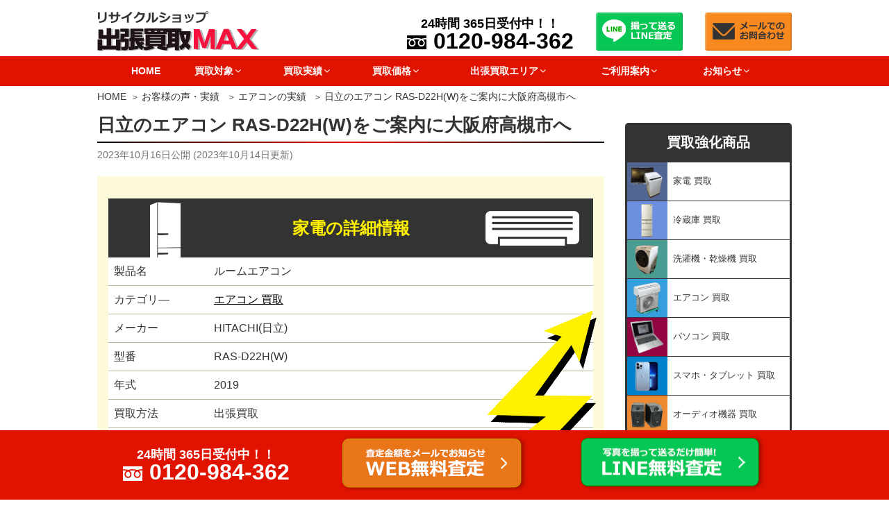

--- FILE ---
content_type: text/html; charset=UTF-8
request_url: https://www.kaden-max.com/39501/
body_size: 43046
content:
<!DOCTYPE html>
<html lang="ja" class="no-js no-svg">

<head>
    <meta charset="UTF-8">
    <meta name="viewport" content="width=device-width, initial-scale=1">
    <link rel="profile" href="http://gmpg.org/xfn/11">

    <script>(function(html){html.className = html.className.replace(/\bno-js\b/,'js')})(document.documentElement);</script>

	  
	<!-- This site is optimized with the Yoast SEO plugin v15.1.1 - https://yoast.com/wordpress/plugins/seo/ -->
	<title>日立のエアコン RAS-D22H(W)をご案内に大阪府高槻市へ ｜出張買取MAX</title>
	<meta name="description" content="いつも買取実績ブログをご覧いただきありがとうございます。 本日は【大阪府高槻市今城町】にお住まいの方から日立のエアコンをお申し込みいただき訪問しました。 【ご案内した商品】 HITACHI(日立) 2.2kw ルームエアコン RAS-D22H(W) 2019年製 【商品の特徴】" />
	<meta name="robots" content="index, follow, max-snippet:-1, max-image-preview:large, max-video-preview:-1" />
	<link rel="canonical" href="https://www.kaden-max.com/39501/" />
	<meta property="og:locale" content="ja_JP" />
	<meta property="og:type" content="article" />
	<meta property="og:title" content="日立のエアコン RAS-D22H(W)をご案内に大阪府高槻市へ ｜出張買取MAX" />
	<meta property="og:description" content="いつも買取実績ブログをご覧いただきありがとうございます。 本日は【大阪府高槻市今城町】にお住まいの方から日立のエアコンをお申し込みいただき訪問しました。 【ご案内した商品】 HITACHI(日立) 2.2kw ルームエアコン RAS-D22H(W) 2019年製 【商品の特徴】" />
	<meta property="og:url" content="https://www.kaden-max.com/39501/" />
	<meta property="og:site_name" content="出張買取MAX" />
	<meta property="article:published_time" content="2023-10-16T12:00:14+00:00" />
	<meta property="article:modified_time" content="2023-10-14T07:36:06+00:00" />
	<meta property="og:image" content="https://www.kaden-max.com/wp-content/uploads/2023/10/S__25616417.jpg" />
	<meta property="og:image:width" content="547" />
	<meta property="og:image:height" content="730" />
	<script type="application/ld+json" class="yoast-schema-graph">{"@context":"https://schema.org","@graph":[{"@type":"WebSite","@id":"https://www.kaden-max.com/#website","url":"https://www.kaden-max.com/","name":"\u51fa\u5f35\u8cb7\u53d6MAX","description":"","potentialAction":[{"@type":"SearchAction","target":"https://www.kaden-max.com/?s={search_term_string}","query-input":"required name=search_term_string"}],"inLanguage":"ja"},{"@type":"ImageObject","@id":"https://www.kaden-max.com/39501/#primaryimage","inLanguage":"ja","url":"https://www.kaden-max.com/wp-content/uploads/2023/10/S__25616417.jpg","width":547,"height":730,"caption":"HITACHI(\u65e5\u7acb) 2.2kw \u30eb\u30fc\u30e0\u30a8\u30a2\u30b3\u30f3 RAS-D22H(W) 2019\u5e74\u88fd"},{"@type":"WebPage","@id":"https://www.kaden-max.com/39501/#webpage","url":"https://www.kaden-max.com/39501/","name":"\u65e5\u7acb\u306e\u30a8\u30a2\u30b3\u30f3 RAS-D22H(W)\u3092\u3054\u6848\u5185\u306b\u5927\u962a\u5e9c\u9ad8\u69fb\u5e02\u3078 \uff5c\u51fa\u5f35\u8cb7\u53d6MAX","isPartOf":{"@id":"https://www.kaden-max.com/#website"},"primaryImageOfPage":{"@id":"https://www.kaden-max.com/39501/#primaryimage"},"datePublished":"2023-10-16T12:00:14+00:00","dateModified":"2023-10-14T07:36:06+00:00","author":{"@id":"https://www.kaden-max.com/#/schema/person/acddae5854271a9a2126e77bbede07b5"},"description":"\u3044\u3064\u3082\u8cb7\u53d6\u5b9f\u7e3e\u30d6\u30ed\u30b0\u3092\u3054\u89a7\u3044\u305f\u3060\u304d\u3042\u308a\u304c\u3068\u3046\u3054\u3056\u3044\u307e\u3059\u3002 \u672c\u65e5\u306f\u3010\u5927\u962a\u5e9c\u9ad8\u69fb\u5e02\u4eca\u57ce\u753a\u3011\u306b\u304a\u4f4f\u307e\u3044\u306e\u65b9\u304b\u3089\u65e5\u7acb\u306e\u30a8\u30a2\u30b3\u30f3\u3092\u304a\u7533\u3057\u8fbc\u307f\u3044\u305f\u3060\u304d\u8a2a\u554f\u3057\u307e\u3057\u305f\u3002 \u3010\u3054\u6848\u5185\u3057\u305f\u5546\u54c1\u3011 HITACHI(\u65e5\u7acb) 2.2kw \u30eb\u30fc\u30e0\u30a8\u30a2\u30b3\u30f3 RAS-D22H(W) 2019\u5e74\u88fd \u3010\u5546\u54c1\u306e\u7279\u5fb4\u3011","inLanguage":"ja","potentialAction":[{"@type":"ReadAction","target":["https://www.kaden-max.com/39501/"]}]},{"@type":"Person","@id":"https://www.kaden-max.com/#/schema/person/acddae5854271a9a2126e77bbede07b5","name":"kaden-max","image":{"@type":"ImageObject","@id":"https://www.kaden-max.com/#personlogo","inLanguage":"ja","url":"https://secure.gravatar.com/avatar/ca32c56c2059449641e669b299a71ced?s=96&d=mm&r=g","caption":"kaden-max"}}]}</script>
	<!-- / Yoast SEO plugin. -->


<link rel='dns-prefetch' href='//s.w.org' />
		<script>
			window._wpemojiSettings = {"baseUrl":"https:\/\/s.w.org\/images\/core\/emoji\/13.0.0\/72x72\/","ext":".png","svgUrl":"https:\/\/s.w.org\/images\/core\/emoji\/13.0.0\/svg\/","svgExt":".svg","source":{"concatemoji":"https:\/\/www.kaden-max.com\/wp-includes\/js\/wp-emoji-release.min.js"}};
			!function(e,a,t){var r,n,o,i,p=a.createElement("canvas"),s=p.getContext&&p.getContext("2d");function c(e,t){var a=String.fromCharCode;s.clearRect(0,0,p.width,p.height),s.fillText(a.apply(this,e),0,0);var r=p.toDataURL();return s.clearRect(0,0,p.width,p.height),s.fillText(a.apply(this,t),0,0),r===p.toDataURL()}function l(e){if(!s||!s.fillText)return!1;switch(s.textBaseline="top",s.font="600 32px Arial",e){case"flag":return!c([127987,65039,8205,9895,65039],[127987,65039,8203,9895,65039])&&(!c([55356,56826,55356,56819],[55356,56826,8203,55356,56819])&&!c([55356,57332,56128,56423,56128,56418,56128,56421,56128,56430,56128,56423,56128,56447],[55356,57332,8203,56128,56423,8203,56128,56418,8203,56128,56421,8203,56128,56430,8203,56128,56423,8203,56128,56447]));case"emoji":return!c([55357,56424,8205,55356,57212],[55357,56424,8203,55356,57212])}return!1}function d(e){var t=a.createElement("script");t.src=e,t.defer=t.type="text/javascript",a.getElementsByTagName("head")[0].appendChild(t)}for(i=Array("flag","emoji"),t.supports={everything:!0,everythingExceptFlag:!0},o=0;o<i.length;o++)t.supports[i[o]]=l(i[o]),t.supports.everything=t.supports.everything&&t.supports[i[o]],"flag"!==i[o]&&(t.supports.everythingExceptFlag=t.supports.everythingExceptFlag&&t.supports[i[o]]);t.supports.everythingExceptFlag=t.supports.everythingExceptFlag&&!t.supports.flag,t.DOMReady=!1,t.readyCallback=function(){t.DOMReady=!0},t.supports.everything||(n=function(){t.readyCallback()},a.addEventListener?(a.addEventListener("DOMContentLoaded",n,!1),e.addEventListener("load",n,!1)):(e.attachEvent("onload",n),a.attachEvent("onreadystatechange",function(){"complete"===a.readyState&&t.readyCallback()})),(r=t.source||{}).concatemoji?d(r.concatemoji):r.wpemoji&&r.twemoji&&(d(r.twemoji),d(r.wpemoji)))}(window,document,window._wpemojiSettings);
		</script>
		<style>
img.wp-smiley,
img.emoji {
	display: inline !important;
	border: none !important;
	box-shadow: none !important;
	height: 1em !important;
	width: 1em !important;
	margin: 0 .07em !important;
	vertical-align: -0.1em !important;
	background: none !important;
	padding: 0 !important;
}
</style>
	<link rel='stylesheet' id='wp-block-library-css'  href='https://www.kaden-max.com/wp-includes/css/dist/block-library/style.min.css' media='all' />
<link rel='stylesheet' id='wp-block-library-theme-css'  href='https://www.kaden-max.com/wp-includes/css/dist/block-library/theme.min.css' media='all' />
<link rel='stylesheet' id='toc-screen-css'  href='https://www.kaden-max.com/wp-content/plugins/table-of-contents-plus/screen.min.css' media='all' />
<link rel='stylesheet' id='wpfront-scroll-top-css'  href='https://www.kaden-max.com/wp-content/plugins/wpfront-scroll-top/css/wpfront-scroll-top.min.css' media='all' />
<link rel='stylesheet' id='wp-lightbox-2.min.css-css'  href='https://www.kaden-max.com/wp-content/plugins/wp-lightbox-2/styles/lightbox.min.css' media='all' />
<link rel='stylesheet' id='parent-style-css'  href='https://www.kaden-max.com/wp-content/themes/twentyseventeen/style.css' media='all' />
<link rel='stylesheet' id='twentyseventeen-style-css'  href='https://www.kaden-max.com/wp-content/themes/twentyseventeench/style.css' media='all' />
<link rel='stylesheet' id='twentyseventeen-block-style-css'  href='https://www.kaden-max.com/wp-content/themes/twentyseventeen/assets/css/blocks.css' media='all' />
<link rel='stylesheet' id='mm-compiled-options-mobmenu-css'  href='https://www.kaden-max.com/wp-content/uploads/dynamic-mobmenu.css' media='all' />
<link rel='stylesheet' id='cssmobmenu-icons-css'  href='https://www.kaden-max.com/wp-content/plugins/mobile-menu/includes/css/mobmenu-icons.css' media='all' />
<link rel='stylesheet' id='cssmobmenu-css'  href='https://www.kaden-max.com/wp-content/plugins/mobile-menu/includes/css/mobmenu.css' media='all' />
<script src='https://www.kaden-max.com/wp-includes/js/jquery/jquery.js' id='jquery-core-js'></script>
<script src='https://www.kaden-max.com/wp-content/plugins/mobile-menu/includes/js/mobmenu.js' id='mobmenujs-js'></script>
<link rel="https://api.w.org/" href="https://www.kaden-max.com/wp-json/" /><link rel="alternate" type="application/json" href="https://www.kaden-max.com/wp-json/wp/v2/posts/39501" /><link rel="alternate" type="application/json+oembed" href="https://www.kaden-max.com/wp-json/oembed/1.0/embed?url=https%3A%2F%2Fwww.kaden-max.com%2F39501%2F" />
<link rel="alternate" type="text/xml+oembed" href="https://www.kaden-max.com/wp-json/oembed/1.0/embed?url=https%3A%2F%2Fwww.kaden-max.com%2F39501%2F&#038;format=xml" />
<style type="text/css">div#toc_container {background: #fff;border: 1px solid #333;width: 100%;}div#toc_container ul li {font-size: 14px;}div#toc_container p.toc_title a,div#toc_container ul.toc_list a {color: #333;}div#toc_container p.toc_title a:visited,div#toc_container ul.toc_list a:visited {color: #e07b0b;}</style>
<script src="/java/preload.js"></script>
<link rel="stylesheet" href="https://www.kaden-max.com/wp-content/themes/twentyseventeench/css/all.min.css" />
<link rel="stylesheet" href="https://www.kaden-max.com/wp-content/themes/twentyseventeench/css/block.css" media="all" />
<link rel="preload" href="https://www.kaden-max.com/wp-content/uploads/2023/10/S__25616417.jpg" as="image" />
<link rel="stylesheet" href="/java/swiper/swiper.min.css" media="all" />
<link rel="stylesheet" href="https://www.kaden-max.com/wp-content/themes/twentyseventeench/css/single-jisseki.css" media="all" />
<script src="/java/swiper/swiper.min.js"></script>
<link rel="pingback" href="https://www.kaden-max.com/xmlrpc.php">

<!-- Dynamic Widgets by QURL loaded - http://www.dynamic-widgets.com //-->
		<style id="twentyseventeen-custom-header-styles" type="text/css">
				.site-title,
		.site-description {
			position: absolute;
			clip: rect(1px, 1px, 1px, 1px);
		}
				</style>
		<link rel="icon" href="https://www.kaden-max.com/wp-content/uploads/2020/12/cropped-favicon-2-1-twentyseventeen-thumbnail-avatar.png" sizes="32x32" />
<link rel="icon" href="https://www.kaden-max.com/wp-content/uploads/2020/12/cropped-favicon-2-1-medium.png" sizes="192x192" />
<link rel="apple-touch-icon" href="https://www.kaden-max.com/wp-content/uploads/2020/12/cropped-favicon-2-1-medium.png" />
<meta name="msapplication-TileImage" content="https://www.kaden-max.com/wp-content/uploads/2020/12/cropped-favicon-2-1-medium.png" />
</head>

<body class="post-template-default single single-post postid-39501 single-format-standard wp-embed-responsive group-blog has-sidebar title-tagline-hidden colors-light mob-menu-slideout-over">
    <div id="page" class="site">
        <a class="skip-link screen-reader-text" href="#content">コンテンツへスキップ</a>

        <header id="masthead" class="site-header" role="banner">

            <div class="custom-header">

		<div class="custom-header-media">
					</div>

	
<div class="branding">
    <div class="brandingtext">
        </div>
</div>
<div class="site-branding">
    <div class="wrap">

        <div class="site-branding-any">
            <div class="site-logo"><a href="https://www.kaden-max.com/"><img loading="eager" class="nolazy" height="58" width="234" src="https://www.kaden-max.com/wp-content/themes/twentyseventeench/img/default/logo.png" alt="リサイクルショップ出張買取MAX" /></a></div>
            <div class="site-util">
              <a class="telnum" href="tel:0120-984-362">
                <span class="hours">24時間 365日受付中！！</span>
                <span class="tel">0120-984-362</span>
              </a>
            </div>
            <div class="site-util"><a href="https://www.kaden-max.com/line/"><img loading="eager" class="nolazy" height="55" width="125" src="https://www.kaden-max.com/wp-content/themes/twentyseventeench/img/default/h-line.png" alt="撮って送るLINE査定" /></a></div>
            <div class="site-util"><a href="https://www.kaden-max.com/form/"><img loading="eager" class="nolazy" height="55" width="125" src="https://www.kaden-max.com/wp-content/themes/twentyseventeench/img/default/h-mail.png" alt="メールでのお問合わせ" /></a></div>
        </div>

        <div class="site-branding-text">
                    </div><!-- .site-branding-text -->

        
    </div><!-- .wrap -->
</div><!-- .site-branding -->


</div><!-- .custom-header -->

                        <div class="navigation-top">
                <div class="wrap">
                    <nav id="site-navigation" role="navigation">

  <div class="menu-header_nav-container"><ul id="top-menu" class="menu"><li><a href="https://www.kaden-max.com/">HOME</a></li>
<li class="menu-item-has-children"><span>買取対象<svg class="icon icon-angle-down" aria-hidden="true" role="img"> <use href="#icon-angle-down" xlink:href="#icon-angle-down"></use> </svg></span>
<ul class="sub-menu">
	<li><a href="https://www.kaden-max.com/hinmoku/">買取品目一覧</a></li>
	<li class="menu-item-has-children"><a href="https://www.kaden-max.com/kaden/">家電 買取<svg class="icon icon-angle-down" aria-hidden="true" role="img"> <use href="#icon-angle-down" xlink:href="#icon-angle-down"></use> </svg></a>
	<ul class="sub-menu">
		<li><a href="https://www.kaden-max.com/kaden/refrigerator/">冷蔵庫 買取</a></li>
		<li><a href="https://www.kaden-max.com/kaden/washing/">洗濯機・乾燥機 買取</a></li>
		<li><a href="https://www.kaden-max.com/kaden/aircon/">エアコン 買取</a></li>
		<li><a href="https://www.kaden-max.com/heating/">暖房器具 買取</a></li>
		<li><a href="https://www.kaden-max.com/kaden/pc/">パソコン 買取</a></li>
		<li><a href="https://www.kaden-max.com/kaden/mobile/">スマホ・タブレット 買取</a></li>
		<li><a href="https://www.kaden-max.com/printer/">プリンター 買取</a></li>
		<li><a href="https://www.kaden-max.com/kaden/smart-watch/">スマートウォッチ 買取</a></li>
		<li><a href="https://www.kaden-max.com/kaden/audio/">オーディオ機器 買取</a></li>
		<li><a href="https://www.kaden-max.com/kaden/tv/">薄型・液晶テレビ 買取</a></li>
		<li><a href="https://www.kaden-max.com/kaden/recorder/">ブルーレイレコーダー 買取</a></li>
		<li><a href="https://www.kaden-max.com/kaden/microwave/">電子レンジ 買取</a></li>
		<li><a href="https://www.kaden-max.com/kaden/rice-cooker/">炊飯器 買取</a></li>
		<li><a href="https://www.kaden-max.com/kaden/dishwasher/">食洗機・食器洗い機 買取</a></li>
		<li><a href="https://www.kaden-max.com/kaden/camera/">カメラ・交換レンズ 買取</a></li>
		<li><a href="https://www.kaden-max.com/kaden/cleaner/">掃除機・クリーナー 買取</a></li>
		<li><a href="https://www.kaden-max.com/kaden/robotcleaner/">ロボット掃除機 買取</a></li>
		<li><a href="https://www.kaden-max.com/kaden/e-bike/">電動自転車 買取</a></li>
		<li><a href="https://www.kaden-max.com/kaden/kickboard/">キックボード 買取</a></li>
		<li><a href="https://www.kaden-max.com/kaden/dehumidifier/">除湿機 買取</a></li>
		<li><a href="https://www.kaden-max.com/kaden/massage/">マッサージチェア・健康器具 買取</a></li>
		<li><a href="https://www.kaden-max.com/kaden/beauty/">美容機器 買取</a></li>
		<li><a href="https://www.kaden-max.com/kaden/gasrange/">ガスコンロ 買取</a></li>
		<li><a href="https://www.kaden-max.com/kaden/aircleaner/">空気清浄機 買取</a></li>
		<li><a href="https://www.kaden-max.com/kaden/sewing-machine/">ミシン 買取</a></li>
		<li><a href="https://www.kaden-max.com/kaden/other/">その他家電 買取</a></li>
	</ul>
</li>
	<li class="menu-item-has-children"><a href="https://www.kaden-max.com/furniture/">家具 買取<svg class="icon icon-angle-down" aria-hidden="true" role="img"> <use href="#icon-angle-down" xlink:href="#icon-angle-down"></use> </svg></a>
	<ul class="sub-menu">
		<li><a href="https://www.kaden-max.com/furniture/sofa/">ソファ 買取</a></li>
		<li><a href="https://www.kaden-max.com/furniture/bed/">ベッド 買取</a></li>
		<li><a href="https://www.kaden-max.com/furniture/chair/">チェア 買取</a></li>
		<li><a href="https://www.kaden-max.com/furniture/diningtable/">ダイニングテーブル 買取</a></li>
		<li><a href="https://www.kaden-max.com/furniture/cupboard/">食器棚・キッチンボード 買取</a></li>
	</ul>
</li>
</ul>
</li>
<li class="menu-item-has-children"><span>買取実績<svg class="icon icon-angle-down" aria-hidden="true" role="img"> <use href="#icon-angle-down" xlink:href="#icon-angle-down"></use> </svg></span>
<ul class="sub-menu">
	<li><a href="https://www.kaden-max.com/category/record/">お客様の声・実績</a></li>
	<li><a href="https://www.kaden-max.com/category/record/refrigerator/">冷蔵庫の実績</a></li>
	<li><a href="https://www.kaden-max.com/category/record/washing/">洗濯機・乾燥機の実績</a></li>
	<li><a href="https://www.kaden-max.com/category/record/aircon/">エアコンの実績</a></li>
	<li><a href="https://www.kaden-max.com/category/record/heating/">暖房器具の実績</a></li>
	<li><a href="https://www.kaden-max.com/category/record/audio/">オーディオの実績</a></li>
	<li><a href="https://www.kaden-max.com/category/record/pc/">パソコンの実績</a></li>
	<li><a href="https://www.kaden-max.com/category/record/mobile/">スマホの実績</a></li>
	<li><a href="https://www.kaden-max.com/category/record/smart-watch/">スマートウォッチの実績</a></li>
	<li><a href="https://www.kaden-max.com/category/record/tv/">テレビの実績</a></li>
	<li><a href="https://www.kaden-max.com/category/record/recorder/">ブルーレイレコーダーの実績</a></li>
	<li><a href="https://www.kaden-max.com/category/record/microwave/">レンジの実績</a></li>
	<li><a href="https://www.kaden-max.com/category/record/printer/">プリンターの実績</a></li>
	<li><a href="https://www.kaden-max.com/category/record/rice-cooker/">炊飯器の実績</a></li>
	<li><a href="https://www.kaden-max.com/category/record/dishwasher/">食洗機・食器洗い機の実績</a></li>
	<li><a href="https://www.kaden-max.com/category/record/camera/">カメラ・交換レンズの実績</a></li>
	<li><a href="https://www.kaden-max.com/category/record/cleaner/">掃除機の実績</a></li>
	<li><a href="https://www.kaden-max.com/category/record/e-bike/">電動自転車の実績</a></li>
	<li><a href="https://www.kaden-max.com/category/record/kickboard/">キックボードの実績</a></li>
	<li><a href="https://www.kaden-max.com/category/record/robotcleaner/">ロボット掃除機の実績</a></li>
	<li><a href="https://www.kaden-max.com/category/record/dehumidifier/">除湿機の実績</a></li>
	<li><a href="https://www.kaden-max.com/category/record/massage/">マッサージチェア・健康器具の実績</a></li>
	<li><a href="https://www.kaden-max.com/category/record/beauty/">美容家電の実績</a></li>
	<li><a href="https://www.kaden-max.com/category/record/gasrange/">ガスコンロの実績</a></li>
	<li><a href="https://www.kaden-max.com/category/record/aircleaner/">空気清浄機の実績</a></li>
	<li><a href="https://www.kaden-max.com/category/record/sewing-machine/">ミシンの実績</a></li>
	<li><a href="https://www.kaden-max.com/category/record/other/">その他家電の実績</a></li>
	<li><a href="https://www.kaden-max.com/category/record/sofa/">ソファの実績</a></li>
	<li><a href="https://www.kaden-max.com/category/record/bed/">ベッドの実績</a></li>
	<li><a href="https://www.kaden-max.com/category/record/chair/">チェアの実績</a></li>
	<li><a href="https://www.kaden-max.com/category/record/diningtable/">ダイニングテーブルの実績</a></li>
	<li><a href="https://www.kaden-max.com/category/record/cupboard/">食器棚・キッチンボードの実績</a></li>
	<li><a href="https://www.kaden-max.com/category/record/otherfurniture/">その他家具の実績</a></li>
	<li><a href="https://www.kaden-max.com/category/record/hobby/">おもちゃ・ホビーの実績</a></li>
</ul>
</li>
<li class="menu-item-has-children"><span>買取価格<svg class="icon icon-angle-down" aria-hidden="true" role="img"> <use href="#icon-angle-down" xlink:href="#icon-angle-down"></use> </svg></span>
<ul class="sub-menu">
	<li><a href="https://www.kaden-max.com/value-list/">買取価格表</a></li>
	<li class="menu-item-has-children"><a href="https://www.kaden-max.com/genre-list/kaden-t/">家電の価格相場<svg class="icon icon-angle-down" aria-hidden="true" role="img"> <use href="#icon-angle-down" xlink:href="#icon-angle-down"></use> </svg></a>
	<ul class="sub-menu">
		<li><a href="https://www.kaden-max.com/genre-list/kaden-t/refrigerator-t/">冷蔵庫の価格相場</a></li>
		<li><a href="https://www.kaden-max.com/genre-list/kaden-t/washing-t/">洗濯機・乾燥機の価格相場</a></li>
		<li><a href="https://www.kaden-max.com/genre-list/kaden-t/aircon-t/">エアコンの価格相場</a></li>
		<li><a href="https://www.kaden-max.com/genre-list/kaden-t/pc-t/">パソコンの価格相場</a></li>
		<li><a href="https://www.kaden-max.com/genre-list/kaden-t/heating-t/">暖房器具の価格相場</a></li>
		<li><a href="https://www.kaden-max.com/genre-list/kaden-t/mobile-t/">スマホの価格相場</a></li>
		<li><a href="https://www.kaden-max.com/genre-list/kaden-t/smart-watch-t/">スマートウォッチの価格相場</a></li>
		<li><a href="https://www.kaden-max.com/genre-list/kaden-t/audio-t/">オーディオ機器の価格相場</a></li>
		<li><a href="https://www.kaden-max.com/genre-list/kaden-t/tv-t/">テレビの価格相場</a></li>
		<li><a href="https://www.kaden-max.com/genre-list/kaden-t/recorder-t/">ブルーレイレコーダーの価格相場</a></li>
		<li><a href="https://www.kaden-max.com/genre-list/kaden-t/microwave-t/">電子レンジの価格相場</a></li>
		<li><a href="https://www.kaden-max.com/genre-list/kaden-t/rice-cooker-t/">炊飯器の価格相場</a></li>
		<li><a href="https://www.kaden-max.com/genre-list/kaden-t/dishwasher-t/">食洗機・食器洗い機の価格相場</a></li>
		<li><a href="https://www.kaden-max.com/genre-list/kaden-t/camera-t/">カメラ・交換レンズの価格相場</a></li>
		<li><a href="https://www.kaden-max.com/genre-list/kaden-t/printer-t/">プリンターの価格相場</a></li>
		<li><a href="https://www.kaden-max.com/genre-list/kaden-t/cleaner-t/">掃除機の価格相場</a></li>
		<li><a href="https://www.kaden-max.com/genre-list/kaden-t/robotcleaner-t/">ロボット掃除機の価格相場</a></li>
		<li><a href="https://www.kaden-max.com/genre-list/kaden-t/e-bike-t/">電動自転車の価格相場</a></li>
		<li><a href="https://www.kaden-max.com/genre-list/kaden-t/kickboard-t/">キックボードの価格相場</a></li>
		<li><a href="https://www.kaden-max.com/genre-list/kaden-t/dehumidifier-t/">除湿機の価格相場</a></li>
		<li><a href="https://www.kaden-max.com/genre-list/kaden-t/massage-t/">マッサージチェア・健康器具の価格相場</a></li>
		<li><a href="https://www.kaden-max.com/genre-list/kaden-t/beauty-t/">美容家電の価格相場</a></li>
		<li><a href="https://www.kaden-max.com/genre-list/kaden-t/gasrange-t/">ガスコンロの価格相場</a></li>
		<li><a href="https://www.kaden-max.com/genre-list/kaden-t/aircleaner-t/">空気清浄機の価格相場</a></li>
		<li><a href="https://www.kaden-max.com/genre-list/kaden-t/sewing-machine-t/">ミシンの価格相場</a></li>
		<li><a href="https://www.kaden-max.com/genre-list/kaden-t/other-t/">その他家電の価格相場</a></li>
	</ul>
</li>
	<li class="menu-item-has-children"><a href="https://www.kaden-max.com/genre-list/furniture-t/">家具の価格相場<svg class="icon icon-angle-down" aria-hidden="true" role="img"> <use href="#icon-angle-down" xlink:href="#icon-angle-down"></use> </svg></a>
	<ul class="sub-menu">
		<li><a href="https://www.kaden-max.com/genre-list/furniture-t/sofa-t/">ソファの価格相場</a></li>
		<li><a href="https://www.kaden-max.com/genre-list/furniture-t/bed-t/">ベッドの価格相場</a></li>
		<li><a href="https://www.kaden-max.com/genre-list/furniture-t/chair-t/">チェアの価格相場</a></li>
		<li><a href="https://www.kaden-max.com/genre-list/furniture-t/diningtable-t/">ダイニングテーブルの価格相場</a></li>
		<li><a href="https://www.kaden-max.com/genre-list/furniture-t/cupboard-t/">食器棚・キッチンボードの価格相場</a></li>
		<li><a href="https://www.kaden-max.com/genre-list/furniture-t/otherfurniture-t/">その他家具の価格相場</a></li>
	</ul>
</li>
</ul>
</li>
<li class="menu-item-has-children"><span>出張買取エリア<svg class="icon icon-angle-down" aria-hidden="true" role="img"> <use href="#icon-angle-down" xlink:href="#icon-angle-down"></use> </svg></span>
<ul class="sub-menu">
	<li><a href="https://www.kaden-max.com/area/">出張買取エリア</a></li>
	<li><a href="https://www.kaden-max.com/hokkaido/">北海道</a></li>
	<li><a href="https://www.kaden-max.com/miyagi/">宮城県</a></li>
	<li><a href="https://www.kaden-max.com/iwate/">岩手県</a></li>
	<li><a href="https://www.kaden-max.com/yamagata/">山形県</a></li>
	<li><a href="https://www.kaden-max.com/fukushima/">福島県</a></li>
	<li><a href="https://www.kaden-max.com/ibaraki/">茨城県</a></li>
	<li><a href="https://www.kaden-max.com/tochigi/">栃木県</a></li>
	<li><a href="https://www.kaden-max.com/gunma/">群馬県</a></li>
	<li><a href="https://www.kaden-max.com/saitama/">埼玉県</a></li>
	<li><a href="https://www.kaden-max.com/chiba/">千葉県</a></li>
	<li><a href="https://www.kaden-max.com/tokyo/">東京都</a></li>
	<li><a href="https://www.kaden-max.com/kanagawa/">神奈川県</a></li>
	<li><a href="https://www.kaden-max.com/niigata/">新潟県</a></li>
	<li><a href="https://www.kaden-max.com/ishikawa/">石川県</a></li>
	<li><a href="https://www.kaden-max.com/fukui/">福井県</a></li>
	<li><a href="https://www.kaden-max.com/yamanashi/">山梨県</a></li>
	<li><a href="https://www.kaden-max.com/nagano/">長野県</a></li>
	<li><a href="https://www.kaden-max.com/shizuoka/">静岡県</a></li>
	<li><a href="https://www.kaden-max.com/aichi/">愛知県</a></li>
	<li><a href="https://www.kaden-max.com/mie/">三重県</a></li>
	<li><a href="https://www.kaden-max.com/shiga/">滋賀県</a></li>
	<li><a href="https://www.kaden-max.com/kyoto/">京都府</a></li>
	<li><a href="https://www.kaden-max.com/osaka/">大阪府</a></li>
	<li><a href="https://www.kaden-max.com/hyogo/">兵庫県</a></li>
	<li><a href="https://www.kaden-max.com/nara/">奈良県</a></li>
	<li><a href="https://www.kaden-max.com/shimane/">島根県</a></li>
	<li><a href="https://www.kaden-max.com/tottori/">鳥取県</a></li>
	<li><a href="https://www.kaden-max.com/okayama/">岡山県</a></li>
	<li><a href="https://www.kaden-max.com/hiroshima/">広島県</a></li>
	<li><a href="https://www.kaden-max.com/yamaguchi/">山口県</a></li>
	<li><a href="https://www.kaden-max.com/kagawa/">香川県</a></li>
	<li><a href="https://www.kaden-max.com/ehime/">愛媛県</a></li>
	<li><a href="https://www.kaden-max.com/fukuoka/">福岡県</a></li>
	<li><a href="https://www.kaden-max.com/saga/">佐賀県</a></li>
	<li><a href="https://www.kaden-max.com/nagasaki/">長崎県</a></li>
	<li><a href="https://www.kaden-max.com/kumamoto/">熊本県</a></li>
	<li><a href="https://www.kaden-max.com/oita/">大分県</a></li>
	<li><a href="https://www.kaden-max.com/miyazaki/">宮崎県</a></li>
	<li><a href="https://www.kaden-max.com/kagoshima/">鹿児島県</a></li>
	<li><a href="https://www.kaden-max.com/okinawa/">沖縄県</a></li>
</ul>
</li>
<li class="menu-item-has-children"><span>ご利用案内<svg class="icon icon-angle-down" aria-hidden="true" role="img"> <use href="#icon-angle-down" xlink:href="#icon-angle-down"></use> </svg></span>
<ul class="sub-menu">
	<li><a href="https://www.kaden-max.com/reason/">当社が選ばれる理由</a></li>
	<li><a href="https://www.kaden-max.com/visit/">出張買取サービス</a></li>
	<li><a href="https://www.kaden-max.com/delivery/">宅配買取サービス</a></li>
	<li><a href="https://www.kaden-max.com/front/">店頭買取の流れ</a></li>
	<li><a href="https://www.kaden-max.com/line/">LINE査定の流れ</a></li>
	<li><a href="https://www.kaden-max.com/agreement/">利用規約</a></li>
	<li><a href="https://www.kaden-max.com/delivery-agreement/">宅配買取サービス利用規約</a></li>
	<li><a href="https://www.kaden-max.com/qa/">よくある質問</a></li>
	<li><a href="https://www.kaden-max.com/shop-list/">店舗一覧</a></li>
</ul>
</li>
<li class="menu-item-has-children"><span>お知らせ<svg class="icon icon-angle-down" aria-hidden="true" role="img"> <use href="#icon-angle-down" xlink:href="#icon-angle-down"></use> </svg></span>
<ul class="sub-menu">
	<li><a href="https://www.kaden-max.com/category/topics/">新着情報</a></li>
	<li><a href="https://www.kaden-max.com/category/present/">プレゼント企画</a></li>
	<li><a href="https://www.kaden-max.com/category/stock/">在庫はこちら</a></li>
	<li><a href="https://www.kaden-max.com/category/knowledge/">家電・家具関連コラム</a></li>
	<li><a href="https://www.kaden-max.com/category/staff/">スタッフブログ</a></li>
	<li><a href="https://www.kaden-max.com/category/campaign/">キャンペーン</a></li>
	<li><a href="https://www.kaden-max.com/category/schedule/">空きスケジュール</a></li>
	<li><a href="https://www.kaden-max.com/category/donation/">寄付活動</a></li>
	<li><a href="https://www.kaden-max.com/company/">ショップ概要</a></li>
</ul>
</li>
</ul></div>
</nav><!-- #site-navigation -->
                </div><!-- .wrap -->
            </div><!-- .navigation-top -->
            
        </header><!-- #masthead -->

        <div class="site-content-contain">
            <div id="content" class="site-content">
            <div id="breadcrumb"><ol><li><a href="https://www.kaden-max.com">HOME</a></li><li><a href="https://www.kaden-max.com/category/record/">お客様の声・実績</a></li>
<li><a href="https://www.kaden-max.com/category/record/aircon/">エアコンの実績</a></li>
<li>日立のエアコン RAS-D22H(W)をご案内に大阪府高槻市へ</li>
</ol></div>
<script type="application/ld+json">
{
  "@context": "http://schema.org",
  "@type": "BreadcrumbList",
  "itemListElement":
  [
    {
      "@type": "ListItem",
      "position": 1,
      "item":
      {
        "@id": "https://www.kaden-max.com/",
        "name": "HOME"
      }
    }
    ,{
      "@type": "ListItem",
      "position": 2,
      "item":
      {
        "@id": "https://www.kaden-max.com/category/record/",
        "name": "お客様の声・実績"
      }
    }
          ,{
            "@type": "ListItem",
            "position": 3,
            "item":
            {
              "@id": "https://www.kaden-max.com/category/record/aircon/",
              "name": "エアコンの実績"
            }
          }
          
  ]
}
</script>
<div class="wrap">
    <div id="primary" class="content-area">
        <main id="main" class="site-main" role="main">

            
<article id="post-39501" class="post-39501 post type-post status-publish format-standard has-post-thumbnail category-aircon category-record item_group1-aircon-t">
    <header class="entry-header">
    <h1 class="entry-title">日立のエアコン RAS-D22H(W)をご案内に大阪府高槻市へ</h1><div class="entry-meta"><span class="posted-on"><span class="screen-reader-text">投稿日:</span> <time class="entry-date published" datetime="2023-10-16T21:00:14+09:00">2023年10月16日</time>公開&nbsp;(<time class="updated published" datetime="2023-10-14T16:36:06+09:00">2023年10月14日</time>更新)</span></div><!-- .entry-meta -->  </header> <!-- .entry-header -->

  
  <div class="entry-content">

      <div class="example-post">

    <div class="outer">
      <div class="product-wrap">
          <div class="product-info"><p>家電の詳細情報</p><table>
              <tr>
                <th scope="row">製品名</th>
                <td>ルームエアコン</td>
              </tr>
              <tr>
                <th scope="row">カテゴリ―</th>
                <td><a href="https://www.kaden-max.com/kaden/aircon/">エアコン 買取</a></td>
              </tr>
              <tr><th scope="row">メーカー</th><td>HITACHI(日立) </td>
              </tr><tr>
                <th scope="row">型番</th>
                <td>RAS-D22H(W)</td>
              </tr>
              <tr>
                <th scope="row">年式</th>
                <td>2019</td>
              </tr><tr>
                <th scope="row">買取方法</th>
                <td>出張買取</td>
              </tr>
              <tr>
                <th scope="row">買取地域</th>
                <td><a href="https://www.kaden-max.com/osaka">大阪府</a> <a href="https://www.kaden-max.com/38608/">高槻市</a> 今城町</td>
              </tr>
            </table>
            <div class="kakaku">
              
              <p class="kdnmax"><span class="label">「出張買取MAX」なら！</span><br /><span>買取価格 <span>1,500</span>円</span></p>
            </div>
            <p class="indent">※参考買取額となり相場変動等により前後することがございますので、金額はあくまで参考でお願いします。</p>
          </div>
          <div class="product-image">      <div class="swiper-container imgContent">
          <div class="swiper-wrapper">
            <div class="swiper-slide"><img class="nolazy" loading="lazy" srcset="https://www.kaden-max.com/wp-content/uploads/2023/10/S__25616417-medium.jpg 300w,https://www.kaden-max.com/wp-content/uploads/2023/10/S__25616417.jpg 547w" src="https://www.kaden-max.com/wp-content/uploads/2023/10/S__25616417.jpg" alt="HITACHI(日立) 2.2kw ルームエアコン RAS-D22H(W) 2019年製" width="547" height="730" /></div>
            <div class="swiper-slide"><img loading="lazy" srcset="https://www.kaden-max.com/wp-content/uploads/2023/10/S__25616419-medium.jpg 300w,https://www.kaden-max.com/wp-content/uploads/2023/10/S__25616419.jpg 547w" alt="HITACHI(日立) 2.2kw ルームエアコン RAS-D22H(W) 2019年製" width="547" height="730" /></div>
            <div class="swiper-slide"><img loading="lazy" srcset="https://www.kaden-max.com/wp-content/uploads/2023/10/S__25616420-medium.jpg 300w,https://www.kaden-max.com/wp-content/uploads/2023/10/S__25616420.jpg 547w" alt="HITACHI(日立) 2.2kw ルームエアコン RAS-D22H(W) 2019年製" width="547" height="730" /></div>
            <div class="swiper-slide"><img loading="lazy" srcset="https://www.kaden-max.com/wp-content/uploads/2023/10/S__25616421-medium.jpg 300w,https://www.kaden-max.com/wp-content/uploads/2023/10/S__25616421.jpg 547w" alt="HITACHI(日立) 2.2kw ルームエアコン RAS-D22H(W) 2019年製" width="547" height="730" /></div>
          </div>
      </div>
      <div class="swiper-container imgThumb">
          <div class="swiper-wrapper">
            <div class="swiper-slide"><img class="nolazy" loading="lazy" src="https://www.kaden-max.com/wp-content/uploads/2023/10/S__25616417-thumbnail.jpg" alt="HITACHI(日立) 2.2kw ルームエアコン RAS-D22H(W) 2019年製" width="150" height="150" /></div>
            <div class="swiper-slide"><img loading="lazy" src="https://www.kaden-max.com/wp-content/uploads/2023/10/S__25616419-thumbnail.jpg" alt="HITACHI(日立) 2.2kw ルームエアコン RAS-D22H(W) 2019年製" width="150" height="150" /></div>
            <div class="swiper-slide"><img loading="lazy" src="https://www.kaden-max.com/wp-content/uploads/2023/10/S__25616420-thumbnail.jpg" alt="HITACHI(日立) 2.2kw ルームエアコン RAS-D22H(W) 2019年製" width="150" height="150" /></div>
            <div class="swiper-slide"><img loading="lazy" src="https://www.kaden-max.com/wp-content/uploads/2023/10/S__25616421-thumbnail.jpg" alt="HITACHI(日立) 2.2kw ルームエアコン RAS-D22H(W) 2019年製" width="150" height="150" /></div>
          </div>
      </div>
</div>
      </div>
    </div>

      <div class="outer">
        <div class="box staff">
          <dl>
            <dt>担当スタッフより</dt>
            <dd>
              <p>いつも買取実績ブログをご覧いただきありがとうございます。<br />
本日は【大阪府高槻市今城町】にお住まいの方から日立のエアコンをお申し込みいただき訪問しました。</p>
<p>【ご案内した商品】<br />
HITACHI(日立) 2.2kw ルームエアコン RAS-D22H(W) 2019年製</p>
<p>【商品の特徴】<br />
日立独自の​3​技術が、このエアコンを特別なものにします。通風路、フラップ、フィルターにステンレスを採用することで、エアコンの内部に菌や汚れが蓄積されるのを防ぎます。<br />
これにより、空気は清潔で健康的な状態を保ちます。</p>
<p>さらに、上下・左右に自動でスイングする​4​があり、上下フラップに加え、左右ルーバーも連続的にスイングさせたり、お好みの角度に固定させたりできます。これにより、部屋全体に均等に快適な空気を供給できます。</p>
<p>このエアコンは、扇風機のように手軽に使える​5​運転モードも備えています。<br />
風向や風速の調整も可能で、寝苦しい夜に快適な睡眠をサポートします。</p>
<p>​6​タイマー機能も搭載されており、冷房・除湿運転時にセットしておくと、タイマー時間が経過して運転が停止した後でも、室温が上昇すると自動で再運転を開始し、快適な環境を維持します。</p>
<p>【商品の状態】<br />
4年前の機種ということもあり、外観についてはよく見ると小さな傷が数か所ありました。<br />
フィルターにも通常使用に伴ったホコリなどもあります。</p>
<p>ただ、この部分はそこまで大きな影響はありません。<br />
日焼けなどもなく、見た目としては比較的きれいな状態なのでBランクとしては評価させていただきました。　</p>
<p>【ご案内について】<br />
こちらのエアコンですが今回は総括して1,500円でのご案内をいたしました。<br />
4年前の機種で季節相場も下がり始めてはいますが、日立のエアコンは人気があるためこの時期でも買取価格をつけることは可能です。</p>
            </dd>
          </dl>
        </div>
        
    <div class="box customer">
      <dl>
          <dt>お客様の声</dt>
          <dd>
          <p>この時期だとあまり値がつかないことも多かったので<br />
よかったです。</p>

          </dd>
      </dl>
    </div>
      </div>



            <div class="outer">
        <section id="post-39501-results" class="box results">
          <h2 id="post-39501-results-heading">エアコンの出張実績をご紹介</h2>          <div class="related-results">
      <ul class="col-1-2">

          <li>
            <div class="post-wrap">
              <div class="pict"><span><img width="150" height="150" src="https://www.kaden-max.com/wp-content/uploads/2025/12/1946_0-thumbnail.jpg" class="attachment-thumbnail size-thumbnail wp-post-image" alt="P39F" loading="lazy" sizes="100vw" /></span></div>
              <div class="status">
                <span class="date">2025-12-21</span>
                <br /><span class="pos">山梨県甲府市</span>
                
              </div>
			 <div class="title"><a href="https://www.kaden-max.com/132394/">山梨県甲府市にて富士通 LIFEBOOK FMVA50XWP 使用感ありのため状態を考慮して査定しました</a></div>
            </div>
          </li>

          <li>
            <div class="post-wrap">
              <div class="pict"><span><img width="150" height="150" src="https://www.kaden-max.com/wp-content/uploads/2025/08/S__4505689-thumbnail.jpg" class="attachment-thumbnail size-thumbnail wp-post-image" alt="CS-224DJBG 正面" loading="lazy" sizes="100vw" /></span></div>
              <div class="status">
                <span class="date">2025-09-10</span>
                <br /><span class="pos">宮崎県都城市</span>
                
              </div>
			 <div class="title"><a href="https://www.kaden-max.com/106212/">宮崎県都城市上長飯町へお伺い Panasonic(パナソニック) ルームエアコン CS-224DJBG 2024年製</a></div>
            </div>
          </li>

          <li>
            <div class="post-wrap">
              <div class="pict"><span><img width="150" height="150" src="https://www.kaden-max.com/wp-content/uploads/2025/08/S__4505684_0-thumbnail.jpg" class="attachment-thumbnail size-thumbnail wp-post-image" alt="RAS-2212T 正面" loading="lazy" sizes="100vw" /></span></div>
              <div class="status">
                <span class="date">2025-09-08</span>
                <br /><span class="pos">東京都千代田区</span>
                
              </div>
			 <div class="title"><a href="https://www.kaden-max.com/106072/">出張買取【東京都千代田区】東芝 TOSHIBA ルームエアコン RAS-2212T 2022年製 状態良好</a></div>
            </div>
          </li>

          <li>
            <div class="post-wrap">
              <div class="pict"><span><img width="150" height="150" src="https://www.kaden-max.com/wp-content/uploads/2025/08/S__4505674-thumbnail.jpg" class="attachment-thumbnail size-thumbnail wp-post-image" alt="RAS-G36N(W) 正面" loading="lazy" sizes="100vw" /></span></div>
              <div class="status">
                <span class="date">2025-09-08</span>
                <br /><span class="pos">東京都八王子市</span>
                
              </div>
			 <div class="title"><a href="https://www.kaden-max.com/105876/">東京都八王子市大和田町へお伺い! 日立(HITACHI) 日立ルームエアコン RAS-G36N(W) 2023年製</a></div>
            </div>
          </li>

          <li>
            <div class="post-wrap">
              <div class="pict"><span><img width="150" height="150" src="https://www.kaden-max.com/wp-content/uploads/2025/08/S__4505679_0-thumbnail.jpg" class="attachment-thumbnail size-thumbnail wp-post-image" alt="RAS-K281DXBK(W) 正面" loading="lazy" sizes="100vw" /></span></div>
              <div class="status">
                <span class="date">2025-09-07</span>
                <br /><span class="pos">大阪府羽羽曳野市</span>
                
              </div>
			 <div class="title"><a href="https://www.kaden-max.com/106017/">【大阪府羽曳野市】TOSHIBA 東芝 ルームエアコン 10畳用 RAS-K281DXBK(W) 2023年製 美品</a></div>
            </div>
          </li>

          <li>
            <div class="post-wrap">
              <div class="pict"><span><img width="150" height="150" src="https://www.kaden-max.com/wp-content/uploads/2025/08/S__8511517-1-thumbnail.jpg" class="attachment-thumbnail size-thumbnail wp-post-image" alt="IHF-2207G 本体" loading="lazy" sizes="100vw" /></span></div>
              <div class="status">
                <span class="date">2025-09-06</span>
                <br /><span class="pos">新潟県燕市</span>
                
              </div>
			 <div class="title"><a href="https://www.kaden-max.com/105562/">【新潟県燕市東太田へお伺い】IRIS OHYAMA(アイリスオーヤマ) エアコン 2023年製 IHF-2207G</a></div>
            </div>
          </li>

      </ul>
    </div>
    <p class="more"><a href="https://www.kaden-max.com/category/record/aircon/">エアコンの実績 一覧を見る</a></p>
        </section>
      </div>

      </div>
    <div class="outer">
    <div class="box">
      <p class="img-c"><a href="https://www.kaden-max.com/line/"><img height="411" width="730" src="https://www.kaden-max.com/wp-content/themes/twentyseventeench/img/contents/jisseki-cm.png" alt="ご家庭の家電製品買取価格MAXで買取中！ 今すぐ査定価格をチェック" /></a></p>
    </div>
    </div>
<div class="outer color3 order">
    <section id="%e6%97%a5%e7%ab%8b%e3%81%ae%e3%82%a8%e3%82%a2%e3%82%b3%e3%83%b3-ras-d22hw%e3%82%92%e3%81%94%e6%a1%88%e5%86%85%e3%81%ab%e5%a4%a7%e9%98%aa%e5%ba%9c%e9%ab%98%e6%a7%bb%e5%b8%82%e3%81%b8-order" class="order box">
      <h2 id="%e6%97%a5%e7%ab%8b%e3%81%ae%e3%82%a8%e3%82%a2%e3%82%b3%e3%83%b3-ras-d22hw%e3%82%92%e3%81%94%e6%a1%88%e5%86%85%e3%81%ab%e5%a4%a7%e9%98%aa%e5%ba%9c%e9%ab%98%e6%a7%bb%e5%b8%82%e3%81%b8-order-head">
    <picture>
      <source
        media="(max-width: 589px)"
        sizes="100vw"
        type="image/png"
        srcset="/wp-content/themes/twentyseventeench/img/contents/toiawase-sp.png 589w" />
      <img height="170" width="995" src="/wp-content/themes/twentyseventeench/img/contents/toiawase.png" alt="まずはお気軽に無料査定！！" />
    </picture>
    </h2>
        <p class="img-c"><a href="https://www.kaden-max.com/line/"><img height="475" width="867" alt="かんたん！LIINE査定 LINEから査定を申し込むと買取金額10％UP！" srcset="/wp-content/themes/twentyseventeench/img/contents/line-up-spx2.png 390w, /wp-content/themes/twentyseventeench/img/contents/line-up-spx2.png 780w" sizes="100vw" src="https://www.kaden-max.com/wp-content/themes/twentyseventeench/img/contents/line-up.png" /></a></p>
  <div class="order-bnr">
    <ul class="col-2">
      <li><a href="https://www.kaden-max.com/form/"><img height="97" width="322" src="https://www.kaden-max.com/wp-content/themes/twentyseventeench/img/contents/bnr-mail.png" alt="査定金額をメールでお知らせ WEB無料査定" /></a></li>
      <li class="tell-sec"><a class="telnum" href="tel:0120-984-362">
                <span class="hours">24時間 365日受付中！！</span>
                <span class="tel">0120-984-362</span>
              </a></li>
    </ul>
  </div>
    </section>
    </div>

    
    <ul class="pnavi col-1-2"><li class="prev"><a href="https://www.kaden-max.com/38267/"><i class="fa-solid fa-circle-arrow-left"><span>前の記事へ</span></i><p class="nav-title">一昨年購入（ダイソン）空気清浄機能付きファンヒーター HP00 木更津市で拝見</p></a></li><li class="next"><a href="https://www.kaden-max.com/38225/"><i class="fa-solid fa-circle-arrow-right"><span>次の記事へ</span></i><p class="nav-title">ノーブランドの収納付きカウチソファを墨田区にて【買取案内】</p></a></li></ul>  </div><!-- .entry-content -->

  <footer class="entry-footer"><span class="cat-tags-links"><span class="cat-links"><svg class="icon icon-folder-open" aria-hidden="true" role="img"> <use href="#icon-folder-open" xlink:href="#icon-folder-open"></use> </svg><span class="screen-reader-text">カテゴリー</span><a href="https://www.kaden-max.com/category/record/aircon/" rel="category tag">エアコンの実績</a>、<a href="https://www.kaden-max.com/category/record/" rel="category tag">お客様の声・実績</a></span></span></footer> <!-- .entry-footer -->
</article><!-- #post-## -->



  <script>
    jQuery(function($) {
      var galleryTop = new Swiper('.imgContent', {
        spaceBetween: 0,
        slidesPerView: 1,
      });
      var galleryThumbs = new Swiper('.imgThumb', {
        direction: 'horizontal',
        spaceBetween: 0,
        centeredSlides: true,
        slidesPerView: 4,
        touchRatio: 0.2,
        slideToClickedSlide: true,
      });
      galleryTop.controller.control = galleryThumbs;
      galleryThumbs.controller.control = galleryTop;
    });
  </script>

        </main><!-- #main -->
    </div><!-- #primary -->
    
<aside id="secondary" class="widget-area" aria-label="ブログサイドバー">
	<div id="text-16" class="widget-odd widget-first widget-1 pc-on widget widget_text">			<div class="textwidget"><div class="s-serv-menu">
<h3>買取強化商品</h3>
<ul>
<li class="s-kaden">
<div class="hover-wide"><a href="https://www.kaden-max.com/kaden/">家電 買取</a></div>
</li>
<li class="s-refrigerator">
<div class="hover-wide"><a href="https://www.kaden-max.com/kaden/refrigerator/">冷蔵庫 買取</a></div>
</li>
<li class="s-washing">
<div class="hover-wide"><a href="https://www.kaden-max.com/kaden/washing/">洗濯機・乾燥機 買取</a></div>
</li>
<li class="s-aircon">
<div class="hover-wide"><a href="https://www.kaden-max.com/kaden/aircon/">エアコン 買取</a></div>
</li>
<li class="s-pc">
<div class="hover-wide"><a href="https://www.kaden-max.com/kaden/pc/">パソコン 買取</a></div>
</li>
<li class="s-mobile">
<div class="hover-wide"><a href="https://www.kaden-max.com/kaden/mobile/">スマホ・タブレット 買取</a></div>
</li>
<li class="s-audio">
<div class="hover-wide"><a href="https://www.kaden-max.com/kaden/audio/">オーディオ機器 買取</a></div>
</li>
<li class="s-microwave">
<div class="hover-wide"><a href="https://www.kaden-max.com/kaden/microwave/">電子レンジ 買取</a></div>
</li>
<li class="s-tv">
<div class="hover-wide"><a href="https://www.kaden-max.com/kaden/tv/">テレビ 買取</a></div>
</li>
<li class="s-recorder">
<div class="hover-wide"><a href="https://www.kaden-max.com/kaden/recorder/">ブルーレイレコーダー 買取</a></div>
</li>
<li class="s-dishwasher">
<div class="hover-wide"><a href="https://www.kaden-max.com/kaden/dishwasher/">食洗機・食器洗い機 買取</a></div>
</li>
<li class="s-camera">
<div class="hover-wide"><a href="https://www.kaden-max.com/kaden/camera/">カメラ・交換レンズ 買取</a></div>
</li>
<li class="s-cleaner">
<div class="hover-wide"><a href="https://www.kaden-max.com/kaden/cleaner/">掃除機 買取</a></div>
</li>
<li class="s-robotcleaner">
<div class="hover-wide"><a href="https://www.kaden-max.com/kaden/robotcleaner/">ロボット掃除機 買取</a></div>
</li>
<li class="s-e-bike">
<div class="hover-wide"><a href="https://www.kaden-max.com/kaden/e-bike/">電動自転車 買取</a></div>
</li>
<li class="s-kickboard">
<div class="hover-wide"><a href="https://www.kaden-max.com/kaden/kickboard/">キックボード 買取</a></div>
</li>
<li class="s-rice-cooker">
<div class="hover-wide"><a href="https://www.kaden-max.com/kaden/rice-cooker/">炊飯器 買取</a></div>
</li>
<li class="s-dehumidifier">
<div class="hover-wide"><a href="https://www.kaden-max.com/kaden/dehumidifier/">除湿機 買取</a></div>
</li>
<li class="s-massage">
<div class="hover-wide"><a href="https://www.kaden-max.com/kaden/massage/">マッサージチェア・健康器具 買取</a></div>
</li>
<li class="s-beauty">
<div class="hover-wide"><a href="https://www.kaden-max.com/kaden/beauty/">美容家電 買取</a></div>
</li>
<li class="s-gasrange">
<div class="hover-wide"><a href="https://www.kaden-max.com/kaden/gasrange/">ガスコンロ 買取</a></div>
</li>
<li class="s-aircleaner">
<div class="hover-wide"><a href="https://www.kaden-max.com/kaden/aircleaner/">空気清浄機 買取</a></div>
</li>
<li class="s-sewing-machine">
<div class="hover-wide"><a href="https://www.kaden-max.com/kaden/sewing-machine/">ミシン 買取</a></div>
</li>
<li class="s-other">
<div class="hover-wide"><a href="https://www.kaden-max.com/kaden/other/">その他家電 買取</a></div>
</li>
<li class="s-furniture">
<div class="hover-wide"><a href="https://www.kaden-max.com/furniture/">家具 買取</a></div>
</li>
<li class="s-sofa">
<div class="hover-wide"><a href="https://www.kaden-max.com/furniture/sofa/">ソファ 買取</a></div>
</li>
<li class="s-bed">
<div class="hover-wide"><a href="https://www.kaden-max.com/furniture/bed/">ベッド 買取</a></div>
</li>
<li class="s-chair">
<div class="hover-wide"><a href="https://www.kaden-max.com/furniture/chair/">チェア 買取</a></div>
</li>
<li class="s-diningtable">
<div class="hover-wide"><a href="https://www.kaden-max.com/furniture/diningtable/">ダイニングテーブル 買取</a></div>
</li>
<li class="s-cupboard">
<div class="hover-wide"><a href="https://www.kaden-max.com/furniture/cupboard/">食器棚・キッチンボード 買取</a></div>
</li>
</ul>
</div>
</div>
		</div><div id="text-15" class="widget-even widget-2 pc-on widget widget_text">			<div class="textwidget"><div class="s-blog">
<h3>お知らせ・ブログ</h3>
<ul>
<li class="cat-item cat-item-716"><a href="https://www.kaden-max.com/category/knowledge/">家電・家具関連コラム</a>
</li>
<li class="cat-item cat-item-718"><a href="https://www.kaden-max.com/category/present/">プレゼント企画</a>
</li>
<li class="cat-item cat-item-720"><a href="https://www.kaden-max.com/category/stock/">在庫はこちら</a>
</li>
<li class="cat-item cat-item-690"><a href="https://www.kaden-max.com/category/schedule/">空きスケジュール</a>
</li>
<li class="cat-item cat-item-1"><a href="https://www.kaden-max.com/category/topics/">新着情報</a>
</li>
<li class="cat-item cat-item-7"><a href="https://www.kaden-max.com/category/campaign/">キャンペーン</a>
</li>
<li class="cat-item cat-item-8"><a href="https://www.kaden-max.com/category/event/">イベント情報</a>
</li>
<li class="cat-item cat-item-6"><a href="https://www.kaden-max.com/category/staff/">スタッフブログ</a>
</li>
<li class="cat-item cat-item-4"><a href="https://www.kaden-max.com/category/record/">お客様の声・実績</a>
<ul class='children'>
<li class="cat-item cat-item-803"><a href="https://www.kaden-max.com/category/record/hobby/">おもちゃ・ホビーの実績</a>
</li>
<li class="cat-item cat-item-804"><a href="https://www.kaden-max.com/category/record/printer/">プリンターの実績</a>
</li>
<li class="cat-item cat-item-807"><a href="https://www.kaden-max.com/category/record/heating/">暖房器具の実績</a>
</li>
<li class="cat-item cat-item-789"><a href="https://www.kaden-max.com/category/record/golf/">ゴルフ用品の実績</a>
</li>
<li class="cat-item cat-item-793"><a href="https://www.kaden-max.com/category/record/baby-items/">ベビー用品の実績</a>
</li>
<li class="cat-item cat-item-762"><a href="https://www.kaden-max.com/category/record/brand/">ブランドの実績</a>
</li>
<li class="cat-item cat-item-797"><a href="https://www.kaden-max.com/category/record/tableware/">ブランド食器の実績</a>
</li>
<li class="cat-item cat-item-704"><a href="https://www.kaden-max.com/category/record/refrigerator/">冷蔵庫の実績</a>
</li>
<li class="cat-item cat-item-705"><a href="https://www.kaden-max.com/category/record/washing/">洗濯機・乾燥機の実績</a>
</li>
<li class="cat-item cat-item-706"><a href="https://www.kaden-max.com/category/record/aircon/">エアコンの実績</a>
</li>
<li class="cat-item cat-item-707"><a href="https://www.kaden-max.com/category/record/pc/">パソコンの実績</a>
</li>
<li class="cat-item cat-item-708"><a href="https://www.kaden-max.com/category/record/mobile/">スマホの実績</a>
</li>
<li class="cat-item cat-item-709"><a href="https://www.kaden-max.com/category/record/audio/">オーディオの実績</a>
</li>
<li class="cat-item cat-item-721"><a href="https://www.kaden-max.com/category/record/tv/">テレビの実績</a>
</li>
<li class="cat-item cat-item-723"><a href="https://www.kaden-max.com/category/record/recorder/">ブルーレイレコーダーの実績</a>
</li>
<li class="cat-item cat-item-710"><a href="https://www.kaden-max.com/category/record/microwave/">レンジの実績</a>
</li>
<li class="cat-item cat-item-728"><a href="https://www.kaden-max.com/category/record/dishwasher/">食洗機・食器洗い機の実績</a>
</li>
<li class="cat-item cat-item-732"><a href="https://www.kaden-max.com/category/record/rice-cooker/">炊飯器の実績</a>
</li>
<li class="cat-item cat-item-740"><a href="https://www.kaden-max.com/category/record/camera/">カメラ・交換レンズの実績</a>
</li>
<li class="cat-item cat-item-794"><a href="https://www.kaden-max.com/category/record/smart-watch/">スマートウォッチの実績</a>
</li>
<li class="cat-item cat-item-742"><a href="https://www.kaden-max.com/category/record/cleaner/">掃除機の実績</a>
</li>
<li class="cat-item cat-item-775"><a href="https://www.kaden-max.com/category/record/robotcleaner/">ロボット掃除機の実績</a>
</li>
<li class="cat-item cat-item-783"><a href="https://www.kaden-max.com/category/record/e-bike/">電動自転車の実績</a>
</li>
<li class="cat-item cat-item-729"><a href="https://www.kaden-max.com/category/record/kickboard/">キックボードの実績</a>
</li>
<li class="cat-item cat-item-735"><a href="https://www.kaden-max.com/category/record/dehumidifier/">除湿機の実績</a>
</li>
<li class="cat-item cat-item-745"><a href="https://www.kaden-max.com/category/record/massage/">マッサージチェア・健康器具の実績</a>
</li>
<li class="cat-item cat-item-760"><a href="https://www.kaden-max.com/category/record/beauty/">美容家電の実績</a>
</li>
<li class="cat-item cat-item-763"><a href="https://www.kaden-max.com/category/record/gasrange/">ガスコンロの実績</a>
</li>
<li class="cat-item cat-item-769"><a href="https://www.kaden-max.com/category/record/aircleaner/">空気清浄機の実績</a>
</li>
<li class="cat-item cat-item-784"><a href="https://www.kaden-max.com/category/record/sewing-machine/">ミシンの実績</a>
</li>
<li class="cat-item cat-item-712"><a href="https://www.kaden-max.com/category/record/sofa/">ソファの実績</a>
</li>
<li class="cat-item cat-item-713"><a href="https://www.kaden-max.com/category/record/bed/">ベッドの実績</a>
</li>
<li class="cat-item cat-item-714"><a href="https://www.kaden-max.com/category/record/chair/">チェアの実績</a>
</li>
<li class="cat-item cat-item-734"><a href="https://www.kaden-max.com/category/record/diningtable/">ダイニングテーブルの実績</a>
</li>
<li class="cat-item cat-item-739"><a href="https://www.kaden-max.com/category/record/cupboard/">食器棚・キッチンボードの実績</a>
</li>
<li class="cat-item cat-item-711"><a href="https://www.kaden-max.com/category/record/other/">その他家電の実績</a>
</li>
<li class="cat-item cat-item-715"><a href="https://www.kaden-max.com/category/record/otherfurniture/">その他家具の実績</a>
</li>
<li class="cat-item cat-item-792"><a href="https://www.kaden-max.com/category/record/sonota/">その他の実績</a>
</li>
</ul>
</li>
</ul>
</div>
</div>
		</div><div id="archives-4" class="widget-odd widget-last widget-3 widget widget_archive"><h3 class="widget-title">アーカイブ</h3>		<label class="screen-reader-text" for="archives-dropdown-4">アーカイブ</label>
		<select id="archives-dropdown-4" name="archive-dropdown">
			
			<option value="">月を選択</option>
				<option value='https://www.kaden-max.com/date/2026/01/'> 2026年1月 </option>
	<option value='https://www.kaden-max.com/date/2025/12/'> 2025年12月 </option>
	<option value='https://www.kaden-max.com/date/2025/11/'> 2025年11月 </option>
	<option value='https://www.kaden-max.com/date/2025/10/'> 2025年10月 </option>
	<option value='https://www.kaden-max.com/date/2025/09/'> 2025年9月 </option>
	<option value='https://www.kaden-max.com/date/2025/08/'> 2025年8月 </option>
	<option value='https://www.kaden-max.com/date/2025/07/'> 2025年7月 </option>
	<option value='https://www.kaden-max.com/date/2025/06/'> 2025年6月 </option>
	<option value='https://www.kaden-max.com/date/2025/05/'> 2025年5月 </option>
	<option value='https://www.kaden-max.com/date/2025/04/'> 2025年4月 </option>
	<option value='https://www.kaden-max.com/date/2025/03/'> 2025年3月 </option>
	<option value='https://www.kaden-max.com/date/2025/02/'> 2025年2月 </option>
	<option value='https://www.kaden-max.com/date/2025/01/'> 2025年1月 </option>
	<option value='https://www.kaden-max.com/date/2024/12/'> 2024年12月 </option>
	<option value='https://www.kaden-max.com/date/2024/11/'> 2024年11月 </option>
	<option value='https://www.kaden-max.com/date/2024/10/'> 2024年10月 </option>
	<option value='https://www.kaden-max.com/date/2024/09/'> 2024年9月 </option>
	<option value='https://www.kaden-max.com/date/2024/08/'> 2024年8月 </option>
	<option value='https://www.kaden-max.com/date/2024/07/'> 2024年7月 </option>
	<option value='https://www.kaden-max.com/date/2024/06/'> 2024年6月 </option>
	<option value='https://www.kaden-max.com/date/2024/05/'> 2024年5月 </option>
	<option value='https://www.kaden-max.com/date/2024/04/'> 2024年4月 </option>
	<option value='https://www.kaden-max.com/date/2024/03/'> 2024年3月 </option>
	<option value='https://www.kaden-max.com/date/2024/02/'> 2024年2月 </option>
	<option value='https://www.kaden-max.com/date/2024/01/'> 2024年1月 </option>
	<option value='https://www.kaden-max.com/date/2023/12/'> 2023年12月 </option>
	<option value='https://www.kaden-max.com/date/2023/11/'> 2023年11月 </option>
	<option value='https://www.kaden-max.com/date/2023/10/'> 2023年10月 </option>
	<option value='https://www.kaden-max.com/date/2023/09/'> 2023年9月 </option>
	<option value='https://www.kaden-max.com/date/2023/08/'> 2023年8月 </option>
	<option value='https://www.kaden-max.com/date/2023/07/'> 2023年7月 </option>
	<option value='https://www.kaden-max.com/date/2023/06/'> 2023年6月 </option>
	<option value='https://www.kaden-max.com/date/2023/05/'> 2023年5月 </option>
	<option value='https://www.kaden-max.com/date/2023/04/'> 2023年4月 </option>
	<option value='https://www.kaden-max.com/date/2023/03/'> 2023年3月 </option>
	<option value='https://www.kaden-max.com/date/2023/02/'> 2023年2月 </option>
	<option value='https://www.kaden-max.com/date/2023/01/'> 2023年1月 </option>
	<option value='https://www.kaden-max.com/date/2022/12/'> 2022年12月 </option>
	<option value='https://www.kaden-max.com/date/2022/11/'> 2022年11月 </option>
	<option value='https://www.kaden-max.com/date/2022/10/'> 2022年10月 </option>
	<option value='https://www.kaden-max.com/date/2022/09/'> 2022年9月 </option>
	<option value='https://www.kaden-max.com/date/2022/08/'> 2022年8月 </option>
	<option value='https://www.kaden-max.com/date/2022/07/'> 2022年7月 </option>
	<option value='https://www.kaden-max.com/date/2022/06/'> 2022年6月 </option>
	<option value='https://www.kaden-max.com/date/2022/05/'> 2022年5月 </option>
	<option value='https://www.kaden-max.com/date/2022/04/'> 2022年4月 </option>
	<option value='https://www.kaden-max.com/date/2022/03/'> 2022年3月 </option>
	<option value='https://www.kaden-max.com/date/2022/02/'> 2022年2月 </option>
	<option value='https://www.kaden-max.com/date/2022/01/'> 2022年1月 </option>
	<option value='https://www.kaden-max.com/date/2021/12/'> 2021年12月 </option>
	<option value='https://www.kaden-max.com/date/2021/11/'> 2021年11月 </option>
	<option value='https://www.kaden-max.com/date/2021/10/'> 2021年10月 </option>
	<option value='https://www.kaden-max.com/date/2021/09/'> 2021年9月 </option>
	<option value='https://www.kaden-max.com/date/2021/08/'> 2021年8月 </option>
	<option value='https://www.kaden-max.com/date/2021/07/'> 2021年7月 </option>
	<option value='https://www.kaden-max.com/date/2021/06/'> 2021年6月 </option>
	<option value='https://www.kaden-max.com/date/2021/05/'> 2021年5月 </option>
	<option value='https://www.kaden-max.com/date/2021/04/'> 2021年4月 </option>
	<option value='https://www.kaden-max.com/date/2021/03/'> 2021年3月 </option>
	<option value='https://www.kaden-max.com/date/2021/02/'> 2021年2月 </option>
	<option value='https://www.kaden-max.com/date/2021/01/'> 2021年1月 </option>

		</select>

<script>
/* <![CDATA[ */
(function() {
	var dropdown = document.getElementById( "archives-dropdown-4" );
	function onSelectChange() {
		if ( dropdown.options[ dropdown.selectedIndex ].value !== '' ) {
			document.location.href = this.options[ this.selectedIndex ].value;
		}
	}
	dropdown.onchange = onSelectChange;
})();
/* ]]> */
</script>
			</div></aside><!-- #secondary -->
</div><!-- .wrap -->


</div><!-- #content -->

<!-- フッター出張買取エリア帯 （2021-05-12変更）-->
<!-- フッター出張買取エリア帯 （2021-06-30 足立区クロールされないのでお試し）-->
<div class="footer-mae">
<div class="area-plus page-area-sec"><h3>出張強化エリア一覧</h3><ul class="area-scroll"><li class="area-section"><h4>北海道エリア</h4><ul><li><a href="https://www.kaden-max.com/hokkaido/">北海道</a> (<a href="https://www.kaden-max.com/51686/">札幌市</a>)</li></ul></li><li class="area-section"><h4>東北エリア</h4><ul><li><a href="https://www.kaden-max.com/aomori/">青森県</a></li><li><a href="https://www.kaden-max.com/iwate/">岩手県</a></li><li><a href="https://www.kaden-max.com/miyagi/">宮城県</a> (<a href="https://www.kaden-max.com/58647/">仙台市</a>)</li><li><a href="https://www.kaden-max.com/akita/">秋田県</a></li><li><a href="https://www.kaden-max.com/yamagata/">山形県</a></li><li><a href="https://www.kaden-max.com/fukushima/">福島県</a></li></ul></li><li class="area-section"><h4>関東エリア</h4><ul><li><a href="https://www.kaden-max.com/ibaraki/">茨城県</a></li><li><a href="https://www.kaden-max.com/tochigi/">栃木県</a></li><li><a href="https://www.kaden-max.com/gunma/">群馬県</a></li><li><a href="https://www.kaden-max.com/saitama/">埼玉県</a> (<a href="https://www.kaden-max.com/1971/">さいたま市</a>)</li><li><a href="https://www.kaden-max.com/chiba/">千葉県</a> (<a href="https://www.kaden-max.com/17104/">千葉市</a>)</li><li><a href="https://www.kaden-max.com/tokyo/">東京都</a></li><li><a href="https://www.kaden-max.com/kanagawa/">神奈川県</a> (<a href="https://www.kaden-max.com/7551/">横浜市</a>, <a href="https://www.kaden-max.com/7552/">川崎市</a>, <a href="https://www.kaden-max.com/22417/">相模原市</a>)</li></ul></li><li class="area-section"><h4>中部エリア</h4><ul><li><a href="https://www.kaden-max.com/niigata/">新潟県</a> (<a href="https://www.kaden-max.com/49169/">新潟市</a>)</li><li><a href="https://www.kaden-max.com/toyama/">富山県</a></li><li><a href="https://www.kaden-max.com/ishikawa/">石川県</a></li><li><a href="https://www.kaden-max.com/fukui/">福井県</a></li><li><a href="https://www.kaden-max.com/yamanashi/">山梨県</a></li><li><a href="https://www.kaden-max.com/nagano/">長野県</a></li><li>岐阜県</li><li><a href="https://www.kaden-max.com/shizuoka/">静岡県</a> (<a href="https://www.kaden-max.com/44290/">静岡市</a>, <a href="https://www.kaden-max.com/55106/">浜松市</a>)</li><li><a href="https://www.kaden-max.com/aichi/">愛知県</a> (<a href="https://www.kaden-max.com/39687/">名古屋市</a>)</li></ul></li><li class="area-section"><h4>関西エリア</h4><ul><li><a href="https://www.kaden-max.com/mie/">三重県</a></li><li><a href="https://www.kaden-max.com/shiga/">滋賀県</a></li><li><a href="https://www.kaden-max.com/kyoto/">京都府</a> (<a href="https://www.kaden-max.com/49244/">京都市</a>)</li><li><a href="https://www.kaden-max.com/osaka/">大阪府</a> (<a href="https://www.kaden-max.com/33260/">大阪市</a>, <a href="https://www.kaden-max.com/33288/">堺市</a>)</li><li><a href="https://www.kaden-max.com/hyogo/">兵庫県</a> (<a href="https://www.kaden-max.com/45147/">神戸市</a>)</li><li><a href="https://www.kaden-max.com/nara/">奈良県</a></li><li><a href="https://www.kaden-max.com/wakayama/">和歌山県</a></li></ul></li><li class="area-section"><h4>中国エリア</h4><ul><li><a href="https://www.kaden-max.com/tottori/">鳥取県</a></li><li><a href="https://www.kaden-max.com/shimane/">島根県</a></li><li><a href="https://www.kaden-max.com/okayama/">岡山県</a> (<a href="https://www.kaden-max.com/46847/">岡山市</a>)</li><li><a href="https://www.kaden-max.com/hiroshima/">広島県</a> (<a href="https://www.kaden-max.com/47040/">広島市</a>)</li><li><a href="https://www.kaden-max.com/yamaguchi/">山口県</a></li></ul></li><li class="area-section"><h4>四国エリア</h4><ul><li><a href="https://www.kaden-max.com/tokushima/">徳島県</a></li><li><a href="https://www.kaden-max.com/kagawa/">香川県</a></li><li><a href="https://www.kaden-max.com/ehime/">愛媛県</a></li><li><a href="https://www.kaden-max.com/kochi/">高知県</a></li></ul></li><li class="area-section"><h4>九州・沖縄エリア</h4><ul><li><a href="https://www.kaden-max.com/fukuoka/">福岡県</a> (<a href="https://www.kaden-max.com/51479/">北九州市</a>, <a href="https://www.kaden-max.com/48422/">福岡市</a>)</li><li><a href="https://www.kaden-max.com/saga/">佐賀県</a></li><li><a href="https://www.kaden-max.com/nagasaki/">長崎県</a></li><li><a href="https://www.kaden-max.com/kumamoto/">熊本県</a> (<a href="https://www.kaden-max.com/61127/">熊本市</a>)</li><li><a href="https://www.kaden-max.com/oita/">大分県</a></li><li><a href="https://www.kaden-max.com/miyazaki/">宮崎県</a></li><li><a href="https://www.kaden-max.com/kagoshima/">鹿児島県</a></li><li><a href="https://www.kaden-max.com/okinawa/">沖縄県</a></li></ul></li></ul></div></div>
<footer id="colophon" class="site-footer" role="contentinfo">
    <div class="wrap">
        

	<aside class="widget-area" aria-label="フッター">
					<div class="widget-column footer-widget-1">
				<div id="nav_menu-2" class="widget-odd widget-last widget-first widget-1 widget widget_nav_menu"><nav class="menu-footer_nav-container" aria-label="メニュー"><ul id="menu-footer_nav" class="menu"><li class="menu-item-has-children"><span>出張買取MAX</span>
<ul class="sub-menu">
	<li><a href="https://www.kaden-max.com/">HOME</a></li>
	<li><a href="https://www.kaden-max.com/company/">ショップ概要</a></li>
	<li><a href="https://www.kaden-max.com/policy/">プライバシーポリシー</a></li>
	<li><a href="https://www.kaden-max.com/law/">特定商取引法に基づく表記</a></li>
	<li><a href="https://www.kaden-max.com/law-kobutu/">古物営業法に基づく表示</a></li>
	<li><a href="https://www.kaden-max.com/antisocial/">反社会的勢力に対する基本方針</a></li>
	<li><a href="https://www.kaden-max.com/participation/">FC(フランチャイズ)加盟店募集</a></li>
	<li><a href="https://www.kaden-max.com/sitemap/">サイトマップ</a></li>
</ul>
</li>
<li class="menu-item-has-children"><span>買取について</span>
<ul class="sub-menu">
	<li><a href="https://www.kaden-max.com/hinmoku/">買取品目一覧</a></li>
	<li class="menu-item-has-children"><a href="https://www.kaden-max.com/kaden/">家電 買取</a>
	<ul class="sub-menu">
		<li><a href="https://www.kaden-max.com/kaden/refrigerator/">冷蔵庫 買取</a></li>
		<li><a href="https://www.kaden-max.com/kaden/washing/">洗濯機・乾燥機 買取</a></li>
		<li><a href="https://www.kaden-max.com/kaden/aircon/">エアコン 買取</a></li>
		<li><a href="https://www.kaden-max.com/heating/">暖房器具 買取</a></li>
		<li><a href="https://www.kaden-max.com/kaden/pc/">パソコン 買取</a></li>
		<li><a href="https://www.kaden-max.com/kaden/mobile/">スマホ・タブレット 買取</a></li>
		<li><a href="https://www.kaden-max.com/printer/">プリンター 買取</a></li>
		<li><a href="https://www.kaden-max.com/kaden/smart-watch/">スマートウォッチ 買取</a></li>
		<li><a href="https://www.kaden-max.com/kaden/audio/">オーディオ機器 買取</a></li>
		<li><a href="https://www.kaden-max.com/kaden/tv/">薄型・液晶テレビ 買取</a></li>
		<li><a href="https://www.kaden-max.com/kaden/recorder/">ブルーレイレコーダー 買取</a></li>
		<li><a href="https://www.kaden-max.com/kaden/microwave/">電子レンジ 買取</a></li>
		<li><a href="https://www.kaden-max.com/kaden/rice-cooker/">炊飯器 買取</a></li>
		<li><a href="https://www.kaden-max.com/kaden/dishwasher/">食洗機・食器洗い機 買取</a></li>
		<li><a href="https://www.kaden-max.com/kaden/camera/">カメラ・交換レンズ 買取</a></li>
		<li><a href="https://www.kaden-max.com/kaden/cleaner/">掃除機・クリーナー 買取</a></li>
		<li><a href="https://www.kaden-max.com/kaden/robotcleaner/">ロボット掃除機 買取</a></li>
		<li><a href="https://www.kaden-max.com/kaden/e-bike/">電動自転車 買取</a></li>
		<li><a href="https://www.kaden-max.com/kaden/kickboard/">キックボード 買取</a></li>
		<li><a href="https://www.kaden-max.com/kaden/dehumidifier/">除湿機 買取</a></li>
		<li><a href="https://www.kaden-max.com/kaden/massage/">マッサージチェア・健康器具 買取</a></li>
		<li><a href="https://www.kaden-max.com/kaden/beauty/">美容機器 買取</a></li>
		<li><a href="https://www.kaden-max.com/kaden/gasrange/">ガスコンロ 買取</a></li>
		<li><a href="https://www.kaden-max.com/kaden/aircleaner/">空気清浄機 買取</a></li>
		<li><a href="https://www.kaden-max.com/kaden/sewing-machine/">ミシン 買取</a></li>
		<li><a href="https://www.kaden-max.com/kaden/other/">その他家電 買取</a></li>
	</ul>
</li>
	<li class="menu-item-has-children"><a href="https://www.kaden-max.com/furniture/">家具 買取</a>
	<ul class="sub-menu">
		<li><a href="https://www.kaden-max.com/furniture/sofa/">ソファ 買取</a></li>
		<li><a href="https://www.kaden-max.com/furniture/bed/">ベッド 買取</a></li>
		<li><a href="https://www.kaden-max.com/furniture/chair/">チェア 買取</a></li>
		<li><a href="https://www.kaden-max.com/furniture/diningtable/">ダイニングテーブル 買取</a></li>
		<li><a href="https://www.kaden-max.com/furniture/cupboard/">食器棚・キッチンボード 買取</a></li>
	</ul>
</li>
	<li class="menu-item-has-children"><span>その他</span>
	<ul class="sub-menu">
		<li><a href="https://www.kaden-max.com/baby-items/">ベビー用品 買取</a></li>
		<li><a href="https://www.kaden-max.com/golf/">ゴルフ用品 買取</a></li>
		<li><a href="https://www.kaden-max.com/powertools/">電動工具 買取</a></li>
		<li><a href="https://www.kaden-max.com/brand/">ブランド 買取</a></li>
		<li><a href="https://www.kaden-max.com/tableware/">ブランド食器 買取</a></li>
		<li><a href="https://www.kaden-max.com/hobby/">おもちゃ・ホビー 買取</a></li>
	</ul>
</li>
</ul>
</li>
<li class="menu-item-has-children"><span>ご利用案内</span>
<ul class="sub-menu">
	<li><a href="https://www.kaden-max.com/reason/">当社が選ばれる理由</a></li>
	<li><a href="https://www.kaden-max.com/visit/">出張買取サービス</a></li>
	<li><a href="https://www.kaden-max.com/delivery/">宅配買取サービス</a></li>
	<li><a href="https://www.kaden-max.com/front/">店頭買取の流れ</a></li>
	<li><a href="https://www.kaden-max.com/line/">LINE査定の流れ</a></li>
	<li><a href="https://www.kaden-max.com/area/">出張買取エリア</a></li>
	<li><a href="https://www.kaden-max.com/qa/">よくある質問</a></li>
	<li><a href="https://www.kaden-max.com/form/">出張買取のお問合わせ</a></li>
	<li><a href="https://www.kaden-max.com/shop-list/">店舗一覧</a></li>
	<li><a href="https://www.kaden-max.com/value-list/">買取価格表</a></li>
	<li><a href="https://www.kaden-max.com/category/record/">お客様の声・実績</a></li>
	<li><a href="https://www.kaden-max.com/agreement/">利用規約</a></li>
	<li><a href="https://www.kaden-max.com/delivery-agreement/">宅配買取サービス利用規約</a></li>
</ul>
</li>
<li class="menu-item-has-children"><span>お知らせ</span>
<ul class="sub-menu">
	<li><a href="https://www.kaden-max.com/category/topics/">新着情報</a></li>
	<li><a href="https://www.kaden-max.com/category/present/">プレゼント企画</a></li>
	<li><a href="https://www.kaden-max.com/category/campaign/">キャンペーン</a></li>
	<li><a href="https://www.kaden-max.com/category/knowledge/">家電・家具関連コラム</a></li>
	<li><a href="https://www.kaden-max.com/category/stock/">在庫はこちら</a></li>
	<li><a href="https://www.kaden-max.com/category/schedule/">空きスケジュール</a></li>
	<li><a href="https://www.kaden-max.com/category/staff/">スタッフブログ</a></li>
	<li><a href="https://www.kaden-max.com/category/donation/">寄付活動</a></li>
</ul>
</li>
</ul></nav></div>			</div>
						<div class="widget-column footer-widget-2">
				<div id="text-17" class="widget-odd widget-last widget-first widget-1 widget widget_text"><h3 class="widget-title">リサイクルショップ 出張買取MAX</h3>			<div class="textwidget"><p>フリーダイヤル： <span class="tel-num">0120-984-362</span><br />電話：<span class="tel-num2">049-265-3377</span><br />
<br />
<span class="licence-heading">【古物商許可】</span><br />
<span class="licence-txt">交付者：埼玉県公安委員会<br />番号：第431360036050号<br />古物商名称：株式会社アイスタ</span></p>
</div>
		</div>			</div>
			</aside><!-- .widget-area -->

	<div class="site-info">
    <div class="copy">&copy; 2020-2026 出張買取MAX All rights reserved.</div>
</div><!-- .site-info -->
    </div><!-- .wrap -->
    <div id="f-bar">
        <div>
            <div><a class="telnum" href="tel:0120-984-362">
                <span class="hours">24時間 365日受付中！！</span>
                <span class="tel">0120-984-362</span>
            </a></div>
            <div><a href="https://www.kaden-max.com/form/"><img class="nolazy" loading="lazy" height="80" width="270" src="https://www.kaden-max.com/wp-content/themes/twentyseventeench/img/default/f-mail.png" alt="査定金額をメールでお知らせ WEB無料査定" /></a></div>
            <div><a href="https://www.kaden-max.com/line/"><img class="nolazy" loading="lazy" height="81" width="270" src="https://www.kaden-max.com/wp-content/themes/twentyseventeench/img/default/f-line.png" alt="写真を撮って送るだけ簡単！ LINE無料査定" /></a></div>
        </div>
    </div>

</footer><!-- #colophon -->
</div><!-- .site-content-contain-->
</div><!-- #page -->

    <style type="text/css">

        @media screen and (max-width: 640px) {

            #wpfront-scroll-top-container {
                visibility: hidden;
            }

        }

    </style>

    <style type="text/css">

        @media screen and (max-device-width: 640px) {

            #wpfront-scroll-top-container {
                visibility: hidden;
            }

        }

    </style>

    <div id="wpfront-scroll-top-container">
        <img src="https://www.kaden-max.com/wp-content/plugins/wpfront-scroll-top/images/icons/39.png" alt="" />    </div>
    <script type="text/javascript">function wpfront_scroll_top_init() {if(typeof wpfront_scroll_top == "function" && typeof jQuery !== "undefined") {wpfront_scroll_top({"scroll_offset":100,"button_width":0,"button_height":0,"button_opacity":0.6999999999999999555910790149937383830547332763671875,"button_fade_duration":200,"scroll_duration":400,"location":1,"marginX":20,"marginY":10,"hide_iframe":false,"auto_hide":"on","auto_hide_after":2,"button_action":"top","button_action_element_selector":"","button_action_container_selector":"html, body","button_action_element_offset":0});} else {setTimeout(wpfront_scroll_top_init, 100);}}wpfront_scroll_top_init();</script>
<script>
// ------------------------------
// アクセスログ用ビーコン
// ------------------------------
(function () {
    var acclog_cgi_url = '/cgi/acc/acclog.cgi';
    create_beacon();
    function create_beacon() {
        var img = document.createElement("img");
        img.src = acclog_cgi_url
            + "?referrer=" + document.referrer
            + "&width=" + screen.width
            + "&height=" + screen.height
            + "&color=" + screen.colorDepth
            + "&epoch=" + new Date().getTime();
    }
})();

// ------------------------------
// GA4 を動的に読み込み
// ------------------------------
window.addEventListener("load", function() {
    var script = document.createElement("script");
    script.src = "https://www.googletagmanager.com/gtag/js?id=G-M8ETP81SNG";
    script.defer = true;
    document.head.appendChild(script);

    script.onload = function() {
        window.dataLayer = window.dataLayer || [];
        window.gtag = function(){dataLayer.push(arguments);}
        gtag("js", new Date());
        gtag("config", "G-M8ETP81SNG");
        gtag("config", "AW-17205729223");
    };
});

// ------------------------------
// Google広告 Click-to-Call CV
// ------------------------------
function gtag_report_conversion(url) {
    var callback = function () {
        if (typeof url !== "undefined") {
            window.location = url;
        }
    };

    // gtag が使える場合のみ送信（未ロードでも発信は止めない）
    if (typeof window.gtag === "function") {
        window.gtag("event", "conversion", {
            "send_to": "AW-17205729223/jpNECKPg0ucbEMevqoxA",
            "event_callback": callback
        });
    } else {
        callback();
    }
    return false;
}
    // tel: を一括計測
document.addEventListener("click", function (e) {
    var el = e.target;
    while (el && el.tagName !== "A") el = el.parentElement;
    if (!el) return;

    var href = el.getAttribute("href");
    if (!href || href.indexOf("tel:") !== 0) return;

    // 発信は止めない（ユーザー操作扱いを維持）
    if (typeof window.gtag === "function") {
        window.gtag("event", "conversion", {
            "send_to": "AW-17205729223/jpNECKPg0ucbEMevqoxA"
        });
    }
});
// ------------------------------
// MW WP Form：送信完了 → GA4イベント送信
// ------------------------------
(function () {
    function isMwWpFormComplete() {
        // MW WP Form の完了URL / クエリに対応
        var url = location.href;
        if (url.indexOf("mw-wp-form-complete") !== -1) return true;
        if (url.indexOf("complete") !== -1) return true;

        // 完了画面によく出るクラス
        if (document.querySelector(".mw_wp_form_complete, .mw-wp-form-complete")) return true;

        // 文言ベースの最終保険
        var text = document.body ? document.body.innerText : "";
        if (text && (text.indexOf("送信が完了") !== -1 || text.indexOf("送信いたしました") !== -1)) return true;

        return false;
    }

    document.addEventListener("DOMContentLoaded", function () {
        if (!isMwWpFormComplete()) return;

        if (typeof window.gtag === "function") {
            window.gtag("event", "mw_form_complete", {
                "event_category": "form",
                "event_label": "MW WP Form"
            });
        }
    });
})();
</script>

    <script>
        document.addEventListener('DOMContentLoaded', function() {

            // ① Swiper があれば、デフォルトの a11y を出来る範囲で無効化
            if (window.Swiper && Swiper.defaults) {
                // Swiper.defaults があるバージョン向け（v6+想定）
                Swiper.defaults.a11y = Swiper.defaults.a11y || {};
                Swiper.defaults.a11y.enabled = false;
            }

            // ② DOM 上に付いてしまった ARIA / role / tabindex を掃除する関数
            function fixSwiperA11y() {
                // ページネーションコンテナの ARIA を全部落とす
                document.querySelectorAll('.swiper-pagination').forEach(function(pagination) {
                    pagination.removeAttribute('aria-label');
                    pagination.removeAttribute('aria-roledescription');
                    pagination.removeAttribute('role');
                });

                // 各ブレットの ARIA / フォーカス系を削除して装飾扱いにする
                document.querySelectorAll('.swiper-pagination-bullet').forEach(function(bullet) {
                    bullet.removeAttribute('role');
                    bullet.removeAttribute('tabindex');
                    bullet.removeAttribute('aria-label');
                    bullet.setAttribute('aria-hidden', 'true'); // 装飾として無視してOKという宣言
                });
            }

            // ページ読み込み後いったん掃除
            fixSwiperA11y();

            // ③ Swiper があとから DOM を書き換えても、そのたびに掃除する
            var root = document.querySelector('body');
            if (root) {
                var observer = new MutationObserver(function() {
                    fixSwiperA11y();
                });
                observer.observe(root, {
                    childList: true,
                    subtree: true
                });
            }
        });
    </script>
<div class="mobmenu-overlay"></div><div class="mob-menu-header-holder mobmenu"  data-menu-display="mob-menu-slideout-over" data-open-icon="down-open" data-close-icon="up-open-big"><div  class="mobmenul-container"><a href="#" class="mobmenu-left-bt mobmenu-trigger-action" data-panel-target="mobmenu-left-panel" aria-label="Left Menu Button"><img src="https://www.kaden-max.com/wp-content/uploads/2021/01/LINE.png" width="120" height="120" alt="お問合せ"></a></div><div class="mob-menu-logo-holder"><a href="https://www.kaden-max.com" class="headertext"><img width="182" height="45" class="mob-standard-logo" src="https://www.kaden-max.com/wp-content/uploads/2021/07/logo-sp.jpg"  alt="リサイクルショップ 出張買取MAX"></a></div><div class="mobmenur-container"><a href="#" class="mobmenu-right-bt mobmenu-trigger-action" data-panel-target="mobmenu-right-panel" aria-label="Right Menu Button"><img src="https://www.kaden-max.com/wp-content/uploads/2021/01/menu.png" width="120" height="120" alt="メニュー"></a></div></div>
        <div class="mobmenu-left-alignment mobmenu-panel mobmenu-left-panel mobmenu-parent-link ">
            <a href="#" class="mobmenu-left-bt" aria-label="Left Menu Button"><i class="mob-icon-cancel-2 mob-cancel-button"></i></a>

            <div class="mobmenu-content">
                <div class="menu-sp_contact-container"><ul id="mobmenuleft" role="menubar" aria-label="Main navigation for mobile devices"><li role="none" ><span class="addition">お電話でのお問合わせ</span><a href="tel:0120-984-362" role="menuitem" class="">電話する</a></li><li role="none" ><span class="addition">LINEで無料査定</span><a href="https://www.kaden-max.com/line/" role="menuitem" class="">友だち追加で無料査定へすすむ</a></li><li role="none" ><span class="addition">メールフォームから無料査定</span><a href="https://www.kaden-max.com/form/" role="menuitem" class="">メールフォームへ</a></li></ul></div>
            </div>
            <div class="mob-menu-left-bg-holder"></div>
        </div>

                    <div class="mobmenu-right-alignment mobmenu-panel mobmenu-right-panel mobmenu-parent-link ">
                <a href="#" class="mobmenu-right-bt" aria-label="Right Menu Button"><i class="mob-icon-cancel-2 mob-cancel-button"></i></a>
                <div class="mobmenu-content">
                    <div class="menu-header_nav-container"><ul id="mobmenuright" role="menubar" aria-label="Main navigation for mobile devices"><li role="none" ><a href="https://www.kaden-max.com/" role="menuitem" class="">HOME</a></li><li role="none"  class="menu-item-has-children"><a role="menuitem" class="">買取対象</a>
<ul  role='menu' class="sub-menu ">
	<li role="none" ><a href="https://www.kaden-max.com/hinmoku/" role="menuitem" class="">買取品目一覧</a></li>	<li role="none"  class="menu-item-has-children"><a href="https://www.kaden-max.com/kaden/" role="menuitem" class="">家電 買取</a>
	<ul  role='menu' class="sub-menu ">
		<li role="none" ><a href="https://www.kaden-max.com/kaden/refrigerator/" role="menuitem" class="">冷蔵庫 買取</a></li>		<li role="none" ><a href="https://www.kaden-max.com/kaden/washing/" role="menuitem" class="">洗濯機・乾燥機 買取</a></li>		<li role="none" ><a href="https://www.kaden-max.com/kaden/aircon/" role="menuitem" class="">エアコン 買取</a></li>		<li role="none" ><a href="https://www.kaden-max.com/heating/" role="menuitem" class="">暖房器具 買取</a></li>		<li role="none" ><a href="https://www.kaden-max.com/kaden/pc/" role="menuitem" class="">パソコン 買取</a></li>		<li role="none" ><a href="https://www.kaden-max.com/kaden/mobile/" role="menuitem" class="">スマホ・タブレット 買取</a></li>		<li role="none" ><a href="https://www.kaden-max.com/printer/" role="menuitem" class="">プリンター 買取</a></li>		<li role="none" ><a href="https://www.kaden-max.com/kaden/smart-watch/" role="menuitem" class="">スマートウォッチ 買取</a></li>		<li role="none" ><a href="https://www.kaden-max.com/kaden/audio/" role="menuitem" class="">オーディオ機器 買取</a></li>		<li role="none" ><a href="https://www.kaden-max.com/kaden/tv/" role="menuitem" class="">薄型・液晶テレビ 買取</a></li>		<li role="none" ><a href="https://www.kaden-max.com/kaden/recorder/" role="menuitem" class="">ブルーレイレコーダー 買取</a></li>		<li role="none" ><a href="https://www.kaden-max.com/kaden/microwave/" role="menuitem" class="">電子レンジ 買取</a></li>		<li role="none" ><a href="https://www.kaden-max.com/kaden/rice-cooker/" role="menuitem" class="">炊飯器 買取</a></li>		<li role="none" ><a href="https://www.kaden-max.com/kaden/dishwasher/" role="menuitem" class="">食洗機・食器洗い機 買取</a></li>		<li role="none" ><a href="https://www.kaden-max.com/kaden/camera/" role="menuitem" class="">カメラ・交換レンズ 買取</a></li>		<li role="none" ><a href="https://www.kaden-max.com/kaden/cleaner/" role="menuitem" class="">掃除機・クリーナー 買取</a></li>		<li role="none" ><a href="https://www.kaden-max.com/kaden/robotcleaner/" role="menuitem" class="">ロボット掃除機 買取</a></li>		<li role="none" ><a href="https://www.kaden-max.com/kaden/e-bike/" role="menuitem" class="">電動自転車 買取</a></li>		<li role="none" ><a href="https://www.kaden-max.com/kaden/kickboard/" role="menuitem" class="">キックボード 買取</a></li>		<li role="none" ><a href="https://www.kaden-max.com/kaden/dehumidifier/" role="menuitem" class="">除湿機 買取</a></li>		<li role="none" ><a href="https://www.kaden-max.com/kaden/massage/" role="menuitem" class="">マッサージチェア・健康器具 買取</a></li>		<li role="none" ><a href="https://www.kaden-max.com/kaden/beauty/" role="menuitem" class="">美容機器 買取</a></li>		<li role="none" ><a href="https://www.kaden-max.com/kaden/gasrange/" role="menuitem" class="">ガスコンロ 買取</a></li>		<li role="none" ><a href="https://www.kaden-max.com/kaden/aircleaner/" role="menuitem" class="">空気清浄機 買取</a></li>		<li role="none" ><a href="https://www.kaden-max.com/kaden/sewing-machine/" role="menuitem" class="">ミシン 買取</a></li>		<li role="none" ><a href="https://www.kaden-max.com/kaden/other/" role="menuitem" class="">その他家電 買取</a></li>	</ul>
</li>	<li role="none"  class="menu-item-has-children"><a href="https://www.kaden-max.com/furniture/" role="menuitem" class="">家具 買取</a>
	<ul  role='menu' class="sub-menu ">
		<li role="none" ><a href="https://www.kaden-max.com/furniture/sofa/" role="menuitem" class="">ソファ 買取</a></li>		<li role="none" ><a href="https://www.kaden-max.com/furniture/bed/" role="menuitem" class="">ベッド 買取</a></li>		<li role="none" ><a href="https://www.kaden-max.com/furniture/chair/" role="menuitem" class="">チェア 買取</a></li>		<li role="none" ><a href="https://www.kaden-max.com/furniture/diningtable/" role="menuitem" class="">ダイニングテーブル 買取</a></li>		<li role="none" ><a href="https://www.kaden-max.com/furniture/cupboard/" role="menuitem" class="">食器棚・キッチンボード 買取</a></li>	</ul>
</li></ul>
</li><li role="none"  class="menu-item-has-children"><a role="menuitem" class="">買取実績</a>
<ul  role='menu' class="sub-menu ">
	<li role="none" ><a href="https://www.kaden-max.com/category/record/" role="menuitem" class="">お客様の声・実績</a></li>	<li role="none" ><a href="https://www.kaden-max.com/category/record/refrigerator/" role="menuitem" class="">冷蔵庫の実績</a></li>	<li role="none" ><a href="https://www.kaden-max.com/category/record/washing/" role="menuitem" class="">洗濯機・乾燥機の実績</a></li>	<li role="none" ><a href="https://www.kaden-max.com/category/record/aircon/" role="menuitem" class="">エアコンの実績</a></li>	<li role="none" ><a href="https://www.kaden-max.com/category/record/heating/" role="menuitem" class="">暖房器具の実績</a></li>	<li role="none" ><a href="https://www.kaden-max.com/category/record/audio/" role="menuitem" class="">オーディオの実績</a></li>	<li role="none" ><a href="https://www.kaden-max.com/category/record/pc/" role="menuitem" class="">パソコンの実績</a></li>	<li role="none" ><a href="https://www.kaden-max.com/category/record/mobile/" role="menuitem" class="">スマホの実績</a></li>	<li role="none" ><a href="https://www.kaden-max.com/category/record/smart-watch/" role="menuitem" class="">スマートウォッチの実績</a></li>	<li role="none" ><a href="https://www.kaden-max.com/category/record/tv/" role="menuitem" class="">テレビの実績</a></li>	<li role="none" ><a href="https://www.kaden-max.com/category/record/recorder/" role="menuitem" class="">ブルーレイレコーダーの実績</a></li>	<li role="none" ><a href="https://www.kaden-max.com/category/record/microwave/" role="menuitem" class="">レンジの実績</a></li>	<li role="none" ><a href="https://www.kaden-max.com/category/record/printer/" role="menuitem" class="">プリンターの実績</a></li>	<li role="none" ><a href="https://www.kaden-max.com/category/record/rice-cooker/" role="menuitem" class="">炊飯器の実績</a></li>	<li role="none" ><a href="https://www.kaden-max.com/category/record/dishwasher/" role="menuitem" class="">食洗機・食器洗い機の実績</a></li>	<li role="none" ><a href="https://www.kaden-max.com/category/record/camera/" role="menuitem" class="">カメラ・交換レンズの実績</a></li>	<li role="none" ><a href="https://www.kaden-max.com/category/record/cleaner/" role="menuitem" class="">掃除機の実績</a></li>	<li role="none" ><a href="https://www.kaden-max.com/category/record/e-bike/" role="menuitem" class="">電動自転車の実績</a></li>	<li role="none" ><a href="https://www.kaden-max.com/category/record/kickboard/" role="menuitem" class="">キックボードの実績</a></li>	<li role="none" ><a href="https://www.kaden-max.com/category/record/robotcleaner/" role="menuitem" class="">ロボット掃除機の実績</a></li>	<li role="none" ><a href="https://www.kaden-max.com/category/record/dehumidifier/" role="menuitem" class="">除湿機の実績</a></li>	<li role="none" ><a href="https://www.kaden-max.com/category/record/massage/" role="menuitem" class="">マッサージチェア・健康器具の実績</a></li>	<li role="none" ><a href="https://www.kaden-max.com/category/record/beauty/" role="menuitem" class="">美容家電の実績</a></li>	<li role="none" ><a href="https://www.kaden-max.com/category/record/gasrange/" role="menuitem" class="">ガスコンロの実績</a></li>	<li role="none" ><a href="https://www.kaden-max.com/category/record/aircleaner/" role="menuitem" class="">空気清浄機の実績</a></li>	<li role="none" ><a href="https://www.kaden-max.com/category/record/sewing-machine/" role="menuitem" class="">ミシンの実績</a></li>	<li role="none" ><a href="https://www.kaden-max.com/category/record/other/" role="menuitem" class="">その他家電の実績</a></li>	<li role="none" ><a href="https://www.kaden-max.com/category/record/sofa/" role="menuitem" class="">ソファの実績</a></li>	<li role="none" ><a href="https://www.kaden-max.com/category/record/bed/" role="menuitem" class="">ベッドの実績</a></li>	<li role="none" ><a href="https://www.kaden-max.com/category/record/chair/" role="menuitem" class="">チェアの実績</a></li>	<li role="none" ><a href="https://www.kaden-max.com/category/record/diningtable/" role="menuitem" class="">ダイニングテーブルの実績</a></li>	<li role="none" ><a href="https://www.kaden-max.com/category/record/cupboard/" role="menuitem" class="">食器棚・キッチンボードの実績</a></li>	<li role="none" ><a href="https://www.kaden-max.com/category/record/otherfurniture/" role="menuitem" class="">その他家具の実績</a></li>	<li role="none" ><a href="https://www.kaden-max.com/category/record/hobby/" role="menuitem" class="">おもちゃ・ホビーの実績</a></li></ul>
</li><li role="none"  class="menu-item-has-children"><a role="menuitem" class="">買取価格</a>
<ul  role='menu' class="sub-menu ">
	<li role="none" ><a href="https://www.kaden-max.com/value-list/" role="menuitem" class="">買取価格表</a></li>	<li role="none"  class="menu-item-has-children"><a href="https://www.kaden-max.com/genre-list/kaden-t/" role="menuitem" class="">家電の価格相場</a>
	<ul  role='menu' class="sub-menu ">
		<li role="none" ><a href="https://www.kaden-max.com/genre-list/kaden-t/refrigerator-t/" role="menuitem" class="">冷蔵庫の価格相場</a></li>		<li role="none" ><a href="https://www.kaden-max.com/genre-list/kaden-t/washing-t/" role="menuitem" class="">洗濯機・乾燥機の価格相場</a></li>		<li role="none" ><a href="https://www.kaden-max.com/genre-list/kaden-t/aircon-t/" role="menuitem" class="">エアコンの価格相場</a></li>		<li role="none" ><a href="https://www.kaden-max.com/genre-list/kaden-t/pc-t/" role="menuitem" class="">パソコンの価格相場</a></li>		<li role="none" ><a href="https://www.kaden-max.com/genre-list/kaden-t/heating-t/" role="menuitem" class="">暖房器具の価格相場</a></li>		<li role="none" ><a href="https://www.kaden-max.com/genre-list/kaden-t/mobile-t/" role="menuitem" class="">スマホの価格相場</a></li>		<li role="none" ><a href="https://www.kaden-max.com/genre-list/kaden-t/smart-watch-t/" role="menuitem" class="">スマートウォッチの価格相場</a></li>		<li role="none" ><a href="https://www.kaden-max.com/genre-list/kaden-t/audio-t/" role="menuitem" class="">オーディオ機器の価格相場</a></li>		<li role="none" ><a href="https://www.kaden-max.com/genre-list/kaden-t/tv-t/" role="menuitem" class="">テレビの価格相場</a></li>		<li role="none" ><a href="https://www.kaden-max.com/genre-list/kaden-t/recorder-t/" role="menuitem" class="">ブルーレイレコーダーの価格相場</a></li>		<li role="none" ><a href="https://www.kaden-max.com/genre-list/kaden-t/microwave-t/" role="menuitem" class="">電子レンジの価格相場</a></li>		<li role="none" ><a href="https://www.kaden-max.com/genre-list/kaden-t/rice-cooker-t/" role="menuitem" class="">炊飯器の価格相場</a></li>		<li role="none" ><a href="https://www.kaden-max.com/genre-list/kaden-t/dishwasher-t/" role="menuitem" class="">食洗機・食器洗い機の価格相場</a></li>		<li role="none" ><a href="https://www.kaden-max.com/genre-list/kaden-t/camera-t/" role="menuitem" class="">カメラ・交換レンズの価格相場</a></li>		<li role="none" ><a href="https://www.kaden-max.com/genre-list/kaden-t/printer-t/" role="menuitem" class="">プリンターの価格相場</a></li>		<li role="none" ><a href="https://www.kaden-max.com/genre-list/kaden-t/cleaner-t/" role="menuitem" class="">掃除機の価格相場</a></li>		<li role="none" ><a href="https://www.kaden-max.com/genre-list/kaden-t/robotcleaner-t/" role="menuitem" class="">ロボット掃除機の価格相場</a></li>		<li role="none" ><a href="https://www.kaden-max.com/genre-list/kaden-t/e-bike-t/" role="menuitem" class="">電動自転車の価格相場</a></li>		<li role="none" ><a href="https://www.kaden-max.com/genre-list/kaden-t/kickboard-t/" role="menuitem" class="">キックボードの価格相場</a></li>		<li role="none" ><a href="https://www.kaden-max.com/genre-list/kaden-t/dehumidifier-t/" role="menuitem" class="">除湿機の価格相場</a></li>		<li role="none" ><a href="https://www.kaden-max.com/genre-list/kaden-t/massage-t/" role="menuitem" class="">マッサージチェア・健康器具の価格相場</a></li>		<li role="none" ><a href="https://www.kaden-max.com/genre-list/kaden-t/beauty-t/" role="menuitem" class="">美容家電の価格相場</a></li>		<li role="none" ><a href="https://www.kaden-max.com/genre-list/kaden-t/gasrange-t/" role="menuitem" class="">ガスコンロの価格相場</a></li>		<li role="none" ><a href="https://www.kaden-max.com/genre-list/kaden-t/aircleaner-t/" role="menuitem" class="">空気清浄機の価格相場</a></li>		<li role="none" ><a href="https://www.kaden-max.com/genre-list/kaden-t/sewing-machine-t/" role="menuitem" class="">ミシンの価格相場</a></li>		<li role="none" ><a href="https://www.kaden-max.com/genre-list/kaden-t/other-t/" role="menuitem" class="">その他家電の価格相場</a></li>	</ul>
</li>	<li role="none"  class="menu-item-has-children"><a href="https://www.kaden-max.com/genre-list/furniture-t/" role="menuitem" class="">家具の価格相場</a>
	<ul  role='menu' class="sub-menu ">
		<li role="none" ><a href="https://www.kaden-max.com/genre-list/furniture-t/sofa-t/" role="menuitem" class="">ソファの価格相場</a></li>		<li role="none" ><a href="https://www.kaden-max.com/genre-list/furniture-t/bed-t/" role="menuitem" class="">ベッドの価格相場</a></li>		<li role="none" ><a href="https://www.kaden-max.com/genre-list/furniture-t/chair-t/" role="menuitem" class="">チェアの価格相場</a></li>		<li role="none" ><a href="https://www.kaden-max.com/genre-list/furniture-t/diningtable-t/" role="menuitem" class="">ダイニングテーブルの価格相場</a></li>		<li role="none" ><a href="https://www.kaden-max.com/genre-list/furniture-t/cupboard-t/" role="menuitem" class="">食器棚・キッチンボードの価格相場</a></li>		<li role="none" ><a href="https://www.kaden-max.com/genre-list/furniture-t/otherfurniture-t/" role="menuitem" class="">その他家具の価格相場</a></li>	</ul>
</li></ul>
</li><li role="none"  class="menu-item-has-children"><a role="menuitem" class="">出張買取エリア</a>
<ul  role='menu' class="sub-menu ">
	<li role="none" ><a href="https://www.kaden-max.com/area/" role="menuitem" class="">出張買取エリア</a></li>	<li role="none" ><a href="https://www.kaden-max.com/hokkaido/" role="menuitem" class="">北海道</a></li>	<li role="none" ><a href="https://www.kaden-max.com/miyagi/" role="menuitem" class="">宮城県</a></li>	<li role="none" ><a href="https://www.kaden-max.com/iwate/" role="menuitem" class="">岩手県</a></li>	<li role="none" ><a href="https://www.kaden-max.com/yamagata/" role="menuitem" class="">山形県</a></li>	<li role="none" ><a href="https://www.kaden-max.com/fukushima/" role="menuitem" class="">福島県</a></li>	<li role="none" ><a href="https://www.kaden-max.com/ibaraki/" role="menuitem" class="">茨城県</a></li>	<li role="none" ><a href="https://www.kaden-max.com/tochigi/" role="menuitem" class="">栃木県</a></li>	<li role="none" ><a href="https://www.kaden-max.com/gunma/" role="menuitem" class="">群馬県</a></li>	<li role="none" ><a href="https://www.kaden-max.com/saitama/" role="menuitem" class="">埼玉県</a></li>	<li role="none" ><a href="https://www.kaden-max.com/chiba/" role="menuitem" class="">千葉県</a></li>	<li role="none" ><a href="https://www.kaden-max.com/tokyo/" role="menuitem" class="">東京都</a></li>	<li role="none" ><a href="https://www.kaden-max.com/kanagawa/" role="menuitem" class="">神奈川県</a></li>	<li role="none" ><a href="https://www.kaden-max.com/niigata/" role="menuitem" class="">新潟県</a></li>	<li role="none" ><a href="https://www.kaden-max.com/ishikawa/" role="menuitem" class="">石川県</a></li>	<li role="none" ><a href="https://www.kaden-max.com/fukui/" role="menuitem" class="">福井県</a></li>	<li role="none" ><a href="https://www.kaden-max.com/yamanashi/" role="menuitem" class="">山梨県</a></li>	<li role="none" ><a href="https://www.kaden-max.com/nagano/" role="menuitem" class="">長野県</a></li>	<li role="none" ><a href="https://www.kaden-max.com/shizuoka/" role="menuitem" class="">静岡県</a></li>	<li role="none" ><a href="https://www.kaden-max.com/aichi/" role="menuitem" class="">愛知県</a></li>	<li role="none" ><a href="https://www.kaden-max.com/mie/" role="menuitem" class="">三重県</a></li>	<li role="none" ><a href="https://www.kaden-max.com/shiga/" role="menuitem" class="">滋賀県</a></li>	<li role="none" ><a href="https://www.kaden-max.com/kyoto/" role="menuitem" class="">京都府</a></li>	<li role="none" ><a href="https://www.kaden-max.com/osaka/" role="menuitem" class="">大阪府</a></li>	<li role="none" ><a href="https://www.kaden-max.com/hyogo/" role="menuitem" class="">兵庫県</a></li>	<li role="none" ><a href="https://www.kaden-max.com/nara/" role="menuitem" class="">奈良県</a></li>	<li role="none" ><a href="https://www.kaden-max.com/shimane/" role="menuitem" class="">島根県</a></li>	<li role="none" ><a href="https://www.kaden-max.com/tottori/" role="menuitem" class="">鳥取県</a></li>	<li role="none" ><a href="https://www.kaden-max.com/okayama/" role="menuitem" class="">岡山県</a></li>	<li role="none" ><a href="https://www.kaden-max.com/hiroshima/" role="menuitem" class="">広島県</a></li>	<li role="none" ><a href="https://www.kaden-max.com/yamaguchi/" role="menuitem" class="">山口県</a></li>	<li role="none" ><a href="https://www.kaden-max.com/kagawa/" role="menuitem" class="">香川県</a></li>	<li role="none" ><a href="https://www.kaden-max.com/ehime/" role="menuitem" class="">愛媛県</a></li>	<li role="none" ><a href="https://www.kaden-max.com/fukuoka/" role="menuitem" class="">福岡県</a></li>	<li role="none" ><a href="https://www.kaden-max.com/saga/" role="menuitem" class="">佐賀県</a></li>	<li role="none" ><a href="https://www.kaden-max.com/nagasaki/" role="menuitem" class="">長崎県</a></li>	<li role="none" ><a href="https://www.kaden-max.com/kumamoto/" role="menuitem" class="">熊本県</a></li>	<li role="none" ><a href="https://www.kaden-max.com/oita/" role="menuitem" class="">大分県</a></li>	<li role="none" ><a href="https://www.kaden-max.com/miyazaki/" role="menuitem" class="">宮崎県</a></li>	<li role="none" ><a href="https://www.kaden-max.com/kagoshima/" role="menuitem" class="">鹿児島県</a></li>	<li role="none" ><a href="https://www.kaden-max.com/okinawa/" role="menuitem" class="">沖縄県</a></li></ul>
</li><li role="none"  class="menu-item-has-children"><a role="menuitem" class="">ご利用案内</a>
<ul  role='menu' class="sub-menu ">
	<li role="none" ><a href="https://www.kaden-max.com/reason/" role="menuitem" class="">当社が選ばれる理由</a></li>	<li role="none" ><a href="https://www.kaden-max.com/visit/" role="menuitem" class="">出張買取サービス</a></li>	<li role="none" ><a href="https://www.kaden-max.com/delivery/" role="menuitem" class="">宅配買取サービス</a></li>	<li role="none" ><a href="https://www.kaden-max.com/front/" role="menuitem" class="">店頭買取の流れ</a></li>	<li role="none" ><a href="https://www.kaden-max.com/line/" role="menuitem" class="">LINE査定の流れ</a></li>	<li role="none" ><a href="https://www.kaden-max.com/agreement/" role="menuitem" class="">利用規約</a></li>	<li role="none" ><a href="https://www.kaden-max.com/delivery-agreement/" role="menuitem" class="">宅配買取サービス利用規約</a></li>	<li role="none" ><a href="https://www.kaden-max.com/qa/" role="menuitem" class="">よくある質問</a></li>	<li role="none" ><a href="https://www.kaden-max.com/shop-list/" role="menuitem" class="">店舗一覧</a></li></ul>
</li><li role="none"  class="menu-item-has-children"><a role="menuitem" class="">お知らせ</a>
<ul  role='menu' class="sub-menu ">
	<li role="none" ><a href="https://www.kaden-max.com/category/topics/" role="menuitem" class="">新着情報</a></li>	<li role="none" ><a href="https://www.kaden-max.com/category/present/" role="menuitem" class="">プレゼント企画</a></li>	<li role="none" ><a href="https://www.kaden-max.com/category/stock/" role="menuitem" class="">在庫はこちら</a></li>	<li role="none" ><a href="https://www.kaden-max.com/category/knowledge/" role="menuitem" class="">家電・家具関連コラム</a></li>	<li role="none" ><a href="https://www.kaden-max.com/category/staff/" role="menuitem" class="">スタッフブログ</a></li>	<li role="none" ><a href="https://www.kaden-max.com/category/campaign/" role="menuitem" class="">キャンペーン</a></li>	<li role="none" ><a href="https://www.kaden-max.com/category/schedule/" role="menuitem" class="">空きスケジュール</a></li>	<li role="none" ><a href="https://www.kaden-max.com/category/donation/" role="menuitem" class="">寄付活動</a></li>	<li role="none" ><a href="https://www.kaden-max.com/company/" role="menuitem" class="">ショップ概要</a></li></ul>
</li></ul></div>
                </div>
                <div class="mob-menu-right-bg-holder"></div>
            </div>

        <script id='toc-front-js-extra'>
var tocplus = {"visibility_show":"\u8868\u793a","visibility_hide":"\u975e\u8868\u793a","visibility_hide_by_default":"1","width":"100%"};
</script>
<script src='https://www.kaden-max.com/wp-content/plugins/table-of-contents-plus/front.min.js' id='toc-front-js'></script>
<script type="text/javascript" src="https://www.kaden-max.com/wp-content/plugins/wpfront-scroll-top/js/wpfront-scroll-top.min.js" async="async" defer="defer"></script>
<script id='wp-jquery-lightbox-js-extra'>
var JQLBSettings = {"fitToScreen":"1","resizeSpeed":"400","displayDownloadLink":"0","navbarOnTop":"0","loopImages":"","resizeCenter":"","marginSize":"0","linkTarget":"","help":"","prevLinkTitle":"previous image","nextLinkTitle":"next image","prevLinkText":"\u00ab Previous","nextLinkText":"Next \u00bb","closeTitle":"close image gallery","image":"Image ","of":" of ","download":"Download","jqlb_overlay_opacity":"80","jqlb_overlay_color":"#000000","jqlb_overlay_close":"1","jqlb_border_width":"10","jqlb_border_color":"#ffffff","jqlb_border_radius":"0","jqlb_image_info_background_transparency":"100","jqlb_image_info_bg_color":"#ffffff","jqlb_image_info_text_color":"#000000","jqlb_image_info_text_fontsize":"10","jqlb_show_text_for_image":"1","jqlb_next_image_title":"next image","jqlb_previous_image_title":"previous image","jqlb_next_button_image":"https:\/\/www.kaden-max.com\/wp-content\/plugins\/wp-lightbox-2\/styles\/images\/next.gif","jqlb_previous_button_image":"https:\/\/www.kaden-max.com\/wp-content\/plugins\/wp-lightbox-2\/styles\/images\/prev.gif","jqlb_maximum_width":"","jqlb_maximum_height":"","jqlb_show_close_button":"1","jqlb_close_image_title":"close image gallery","jqlb_close_image_max_heght":"22","jqlb_image_for_close_lightbox":"https:\/\/www.kaden-max.com\/wp-content\/plugins\/wp-lightbox-2\/styles\/images\/closelabel.gif","jqlb_keyboard_navigation":"1","jqlb_popup_size_fix":"0"};
</script>
<script src='https://www.kaden-max.com/wp-content/plugins/wp-lightbox-2/js/dist/wp-lightbox-2.min.js' id='wp-jquery-lightbox-js'></script>
<script id='twentyseventeen-global-js-extra'>
var twentyseventeenScreenReaderText = {"quote":"<svg class=\"icon icon-quote-right\" aria-hidden=\"true\" role=\"img\"> <use href=\"#icon-quote-right\" xlink:href=\"#icon-quote-right\"><\/use> <\/svg>","expand":"\u30b5\u30d6\u30e1\u30cb\u30e5\u30fc\u3092\u5c55\u958b","collapse":"\u30b5\u30d6\u30e1\u30cb\u30e5\u30fc\u3092\u9589\u3058\u308b","icon":"<svg class=\"icon icon-angle-down\" aria-hidden=\"true\" role=\"img\"> <use href=\"#icon-angle-down\" xlink:href=\"#icon-angle-down\"><\/use> <span class=\"svg-fallback icon-angle-down\"><\/span><\/svg>"};
</script>
<script src='https://www.kaden-max.com/wp-content/themes/twentyseventeen/assets/js/global.js' id='twentyseventeen-global-js'></script>
<script src='https://www.kaden-max.com/wp-content/themes/twentyseventeen/assets/js/navigation.js' id='twentyseventeen-navigation-js'></script>
<script src='https://www.kaden-max.com/wp-content/themes/twentyseventeen/assets/js/jquery.scrollTo.js' id='jquery-scrollto-js'></script>
<script src='https://www.kaden-max.com/wp-includes/js/wp-embed.min.js' id='wp-embed-js'></script>
<svg style="position: absolute; width: 0; height: 0; overflow: hidden;" version="1.1" xmlns="http://www.w3.org/2000/svg" xmlns:xlink="http://www.w3.org/1999/xlink">
<defs>
<symbol id="icon-behance" viewBox="0 0 37 32">
<path class="path1" d="M33 6.054h-9.125v2.214h9.125v-2.214zM28.5 13.661q-1.607 0-2.607 0.938t-1.107 2.545h7.286q-0.321-3.482-3.571-3.482zM28.786 24.107q1.125 0 2.179-0.571t1.357-1.554h3.946q-1.786 5.482-7.625 5.482-3.821 0-6.080-2.357t-2.259-6.196q0-3.714 2.33-6.17t6.009-2.455q2.464 0 4.295 1.214t2.732 3.196 0.902 4.429q0 0.304-0.036 0.839h-11.75q0 1.982 1.027 3.063t2.973 1.080zM4.946 23.214h5.286q3.661 0 3.661-2.982 0-3.214-3.554-3.214h-5.393v6.196zM4.946 13.625h5.018q1.393 0 2.205-0.652t0.813-2.027q0-2.571-3.393-2.571h-4.643v5.25zM0 4.536h10.607q1.554 0 2.768 0.25t2.259 0.848 1.607 1.723 0.563 2.75q0 3.232-3.071 4.696 2.036 0.571 3.071 2.054t1.036 3.643q0 1.339-0.438 2.438t-1.179 1.848-1.759 1.268-2.161 0.75-2.393 0.232h-10.911v-22.5z"></path>
</symbol>
<symbol id="icon-deviantart" viewBox="0 0 18 32">
<path class="path1" d="M18.286 5.411l-5.411 10.393 0.429 0.554h4.982v7.411h-9.054l-0.786 0.536-2.536 4.875-0.536 0.536h-5.375v-5.411l5.411-10.411-0.429-0.536h-4.982v-7.411h9.054l0.786-0.536 2.536-4.875 0.536-0.536h5.375v5.411z"></path>
</symbol>
<symbol id="icon-medium" viewBox="0 0 32 32">
<path class="path1" d="M10.661 7.518v20.946q0 0.446-0.223 0.759t-0.652 0.313q-0.304 0-0.589-0.143l-8.304-4.161q-0.375-0.179-0.634-0.598t-0.259-0.83v-20.357q0-0.357 0.179-0.607t0.518-0.25q0.25 0 0.786 0.268l9.125 4.571q0.054 0.054 0.054 0.089zM11.804 9.321l9.536 15.464-9.536-4.75v-10.714zM32 9.643v18.821q0 0.446-0.25 0.723t-0.679 0.277-0.839-0.232l-7.875-3.929zM31.946 7.5q0 0.054-4.58 7.491t-5.366 8.705l-6.964-11.321 5.786-9.411q0.304-0.5 0.929-0.5 0.25 0 0.464 0.107l9.661 4.821q0.071 0.036 0.071 0.107z"></path>
</symbol>
<symbol id="icon-slideshare" viewBox="0 0 32 32">
<path class="path1" d="M15.589 13.214q0 1.482-1.134 2.545t-2.723 1.063-2.723-1.063-1.134-2.545q0-1.5 1.134-2.554t2.723-1.054 2.723 1.054 1.134 2.554zM24.554 13.214q0 1.482-1.125 2.545t-2.732 1.063q-1.589 0-2.723-1.063t-1.134-2.545q0-1.5 1.134-2.554t2.723-1.054q1.607 0 2.732 1.054t1.125 2.554zM28.571 16.429v-11.911q0-1.554-0.571-2.205t-1.982-0.652h-19.857q-1.482 0-2.009 0.607t-0.527 2.25v12.018q0.768 0.411 1.58 0.714t1.446 0.5 1.446 0.33 1.268 0.196 1.25 0.071 1.045 0.009 1.009-0.036 0.795-0.036q1.214-0.018 1.696 0.482 0.107 0.107 0.179 0.161 0.464 0.446 1.089 0.911 0.125-1.625 2.107-1.554 0.089 0 0.652 0.027t0.768 0.036 0.813 0.018 0.946-0.018 0.973-0.080 1.089-0.152 1.107-0.241 1.196-0.348 1.205-0.482 1.286-0.616zM31.482 16.339q-2.161 2.661-6.643 4.5 1.5 5.089-0.411 8.304-1.179 2.018-3.268 2.643-1.857 0.571-3.25-0.268-1.536-0.911-1.464-2.929l-0.018-5.821v-0.018q-0.143-0.036-0.438-0.107t-0.42-0.089l-0.018 6.036q0.071 2.036-1.482 2.929-1.411 0.839-3.268 0.268-2.089-0.643-3.25-2.679-1.875-3.214-0.393-8.268-4.482-1.839-6.643-4.5-0.446-0.661-0.071-1.125t1.071 0.018q0.054 0.036 0.196 0.125t0.196 0.143v-12.393q0-1.286 0.839-2.196t2.036-0.911h22.446q1.196 0 2.036 0.911t0.839 2.196v12.393l0.375-0.268q0.696-0.482 1.071-0.018t-0.071 1.125z"></path>
</symbol>
<symbol id="icon-snapchat-ghost" viewBox="0 0 30 32">
<path class="path1" d="M15.143 2.286q2.393-0.018 4.295 1.223t2.92 3.438q0.482 1.036 0.482 3.196 0 0.839-0.161 3.411 0.25 0.125 0.5 0.125 0.321 0 0.911-0.241t0.911-0.241q0.518 0 1 0.321t0.482 0.821q0 0.571-0.563 0.964t-1.232 0.563-1.232 0.518-0.563 0.848q0 0.268 0.214 0.768 0.661 1.464 1.83 2.679t2.58 1.804q0.5 0.214 1.429 0.411 0.5 0.107 0.5 0.625 0 1.25-3.911 1.839-0.125 0.196-0.196 0.696t-0.25 0.83-0.589 0.33q-0.357 0-1.107-0.116t-1.143-0.116q-0.661 0-1.107 0.089-0.571 0.089-1.125 0.402t-1.036 0.679-1.036 0.723-1.357 0.598-1.768 0.241q-0.929 0-1.723-0.241t-1.339-0.598-1.027-0.723-1.036-0.679-1.107-0.402q-0.464-0.089-1.125-0.089-0.429 0-1.17 0.134t-1.045 0.134q-0.446 0-0.625-0.33t-0.25-0.848-0.196-0.714q-3.911-0.589-3.911-1.839 0-0.518 0.5-0.625 0.929-0.196 1.429-0.411 1.393-0.571 2.58-1.804t1.83-2.679q0.214-0.5 0.214-0.768 0-0.5-0.563-0.848t-1.241-0.527-1.241-0.563-0.563-0.938q0-0.482 0.464-0.813t0.982-0.33q0.268 0 0.857 0.232t0.946 0.232q0.321 0 0.571-0.125-0.161-2.536-0.161-3.393 0-2.179 0.482-3.214 1.143-2.446 3.071-3.536t4.714-1.125z"></path>
</symbol>
<symbol id="icon-yelp" viewBox="0 0 27 32">
<path class="path1" d="M13.804 23.554v2.268q-0.018 5.214-0.107 5.446-0.214 0.571-0.911 0.714-0.964 0.161-3.241-0.679t-2.902-1.589q-0.232-0.268-0.304-0.643-0.018-0.214 0.071-0.464 0.071-0.179 0.607-0.839t3.232-3.857q0.018 0 1.071-1.25 0.268-0.339 0.705-0.438t0.884 0.063q0.429 0.179 0.67 0.518t0.223 0.75zM11.143 19.071q-0.054 0.982-0.929 1.25l-2.143 0.696q-4.911 1.571-5.214 1.571-0.625-0.036-0.964-0.643-0.214-0.446-0.304-1.339-0.143-1.357 0.018-2.973t0.536-2.223 1-0.571q0.232 0 3.607 1.375 1.25 0.518 2.054 0.839l1.5 0.607q0.411 0.161 0.634 0.545t0.205 0.866zM25.893 24.375q-0.125 0.964-1.634 2.875t-2.42 2.268q-0.661 0.25-1.125-0.125-0.25-0.179-3.286-5.125l-0.839-1.375q-0.25-0.375-0.205-0.821t0.348-0.821q0.625-0.768 1.482-0.464 0.018 0.018 2.125 0.714 3.625 1.179 4.321 1.42t0.839 0.366q0.5 0.393 0.393 1.089zM13.893 13.089q0.089 1.821-0.964 2.179-1.036 0.304-2.036-1.268l-6.75-10.679q-0.143-0.625 0.339-1.107 0.732-0.768 3.705-1.598t4.009-0.563q0.714 0.179 0.875 0.804 0.054 0.321 0.393 5.455t0.429 6.777zM25.714 15.018q0.054 0.696-0.464 1.054-0.268 0.179-5.875 1.536-1.196 0.268-1.625 0.411l0.018-0.036q-0.411 0.107-0.821-0.071t-0.661-0.571q-0.536-0.839 0-1.554 0.018-0.018 1.339-1.821 2.232-3.054 2.679-3.643t0.607-0.696q0.5-0.339 1.161-0.036 0.857 0.411 2.196 2.384t1.446 2.991v0.054z"></path>
</symbol>
<symbol id="icon-vine" viewBox="0 0 27 32">
<path class="path1" d="M26.732 14.768v3.536q-1.804 0.411-3.536 0.411-1.161 2.429-2.955 4.839t-3.241 3.848-2.286 1.902q-1.429 0.804-2.893-0.054-0.5-0.304-1.080-0.777t-1.518-1.491-1.83-2.295-1.92-3.286-1.884-4.357-1.634-5.616-1.259-6.964h5.054q0.464 3.893 1.25 7.116t1.866 5.661 2.17 4.205 2.5 3.482q3.018-3.018 5.125-7.25-2.536-1.286-3.982-3.929t-1.446-5.946q0-3.429 1.857-5.616t5.071-2.188q3.179 0 4.875 1.884t1.696 5.313q0 2.839-1.036 5.107-0.125 0.018-0.348 0.054t-0.821 0.036-1.125-0.107-1.107-0.455-0.902-0.92q0.554-1.839 0.554-3.286 0-1.554-0.518-2.357t-1.411-0.804q-0.946 0-1.518 0.884t-0.571 2.509q0 3.321 1.875 5.241t4.768 1.92q1.107 0 2.161-0.25z"></path>
</symbol>
<symbol id="icon-vk" viewBox="0 0 35 32">
<path class="path1" d="M34.232 9.286q0.411 1.143-2.679 5.25-0.429 0.571-1.161 1.518-1.393 1.786-1.607 2.339-0.304 0.732 0.25 1.446 0.304 0.375 1.446 1.464h0.018l0.071 0.071q2.518 2.339 3.411 3.946 0.054 0.089 0.116 0.223t0.125 0.473-0.009 0.607-0.446 0.491-1.054 0.223l-4.571 0.071q-0.429 0.089-1-0.089t-0.929-0.393l-0.357-0.214q-0.536-0.375-1.25-1.143t-1.223-1.384-1.089-1.036-1.009-0.277q-0.054 0.018-0.143 0.063t-0.304 0.259-0.384 0.527-0.304 0.929-0.116 1.384q0 0.268-0.063 0.491t-0.134 0.33l-0.071 0.089q-0.321 0.339-0.946 0.393h-2.054q-1.268 0.071-2.607-0.295t-2.348-0.946-1.839-1.179-1.259-1.027l-0.446-0.429q-0.179-0.179-0.491-0.536t-1.277-1.625-1.893-2.696-2.188-3.768-2.33-4.857q-0.107-0.286-0.107-0.482t0.054-0.286l0.071-0.107q0.268-0.339 1.018-0.339l4.893-0.036q0.214 0.036 0.411 0.116t0.286 0.152l0.089 0.054q0.286 0.196 0.429 0.571 0.357 0.893 0.821 1.848t0.732 1.455l0.286 0.518q0.518 1.071 1 1.857t0.866 1.223 0.741 0.688 0.607 0.25 0.482-0.089q0.036-0.018 0.089-0.089t0.214-0.393 0.241-0.839 0.17-1.446 0-2.232q-0.036-0.714-0.161-1.304t-0.25-0.821l-0.107-0.214q-0.446-0.607-1.518-0.768-0.232-0.036 0.089-0.429 0.304-0.339 0.679-0.536 0.946-0.464 4.268-0.429 1.464 0.018 2.411 0.232 0.357 0.089 0.598 0.241t0.366 0.429 0.188 0.571 0.063 0.813-0.018 0.982-0.045 1.259-0.027 1.473q0 0.196-0.018 0.75t-0.009 0.857 0.063 0.723 0.205 0.696 0.402 0.438q0.143 0.036 0.304 0.071t0.464-0.196 0.679-0.616 0.929-1.196 1.214-1.92q1.071-1.857 1.911-4.018 0.071-0.179 0.179-0.313t0.196-0.188l0.071-0.054 0.089-0.045t0.232-0.054 0.357-0.009l5.143-0.036q0.696-0.089 1.143 0.045t0.554 0.295z"></path>
</symbol>
<symbol id="icon-search" viewBox="0 0 30 32">
<path class="path1" d="M20.571 14.857q0-3.304-2.348-5.652t-5.652-2.348-5.652 2.348-2.348 5.652 2.348 5.652 5.652 2.348 5.652-2.348 2.348-5.652zM29.714 29.714q0 0.929-0.679 1.607t-1.607 0.679q-0.964 0-1.607-0.679l-6.125-6.107q-3.196 2.214-7.125 2.214-2.554 0-4.884-0.991t-4.018-2.679-2.679-4.018-0.991-4.884 0.991-4.884 2.679-4.018 4.018-2.679 4.884-0.991 4.884 0.991 4.018 2.679 2.679 4.018 0.991 4.884q0 3.929-2.214 7.125l6.125 6.125q0.661 0.661 0.661 1.607z"></path>
</symbol>
<symbol id="icon-envelope-o" viewBox="0 0 32 32">
<path class="path1" d="M29.714 26.857v-13.714q-0.571 0.643-1.232 1.179-4.786 3.679-7.607 6.036-0.911 0.768-1.482 1.196t-1.545 0.866-1.83 0.438h-0.036q-0.857 0-1.83-0.438t-1.545-0.866-1.482-1.196q-2.821-2.357-7.607-6.036-0.661-0.536-1.232-1.179v13.714q0 0.232 0.17 0.402t0.402 0.17h26.286q0.232 0 0.402-0.17t0.17-0.402zM29.714 8.089v-0.438t-0.009-0.232-0.054-0.223-0.098-0.161-0.161-0.134-0.25-0.045h-26.286q-0.232 0-0.402 0.17t-0.17 0.402q0 3 2.625 5.071 3.446 2.714 7.161 5.661 0.107 0.089 0.625 0.527t0.821 0.67 0.795 0.563 0.902 0.491 0.768 0.161h0.036q0.357 0 0.768-0.161t0.902-0.491 0.795-0.563 0.821-0.67 0.625-0.527q3.714-2.946 7.161-5.661 0.964-0.768 1.795-2.063t0.83-2.348zM32 7.429v19.429q0 1.179-0.839 2.018t-2.018 0.839h-26.286q-1.179 0-2.018-0.839t-0.839-2.018v-19.429q0-1.179 0.839-2.018t2.018-0.839h26.286q1.179 0 2.018 0.839t0.839 2.018z"></path>
</symbol>
<symbol id="icon-close" viewBox="0 0 25 32">
<path class="path1" d="M23.179 23.607q0 0.714-0.5 1.214l-2.429 2.429q-0.5 0.5-1.214 0.5t-1.214-0.5l-5.25-5.25-5.25 5.25q-0.5 0.5-1.214 0.5t-1.214-0.5l-2.429-2.429q-0.5-0.5-0.5-1.214t0.5-1.214l5.25-5.25-5.25-5.25q-0.5-0.5-0.5-1.214t0.5-1.214l2.429-2.429q0.5-0.5 1.214-0.5t1.214 0.5l5.25 5.25 5.25-5.25q0.5-0.5 1.214-0.5t1.214 0.5l2.429 2.429q0.5 0.5 0.5 1.214t-0.5 1.214l-5.25 5.25 5.25 5.25q0.5 0.5 0.5 1.214z"></path>
</symbol>
<symbol id="icon-angle-down" viewBox="0 0 21 32">
<path class="path1" d="M19.196 13.143q0 0.232-0.179 0.411l-8.321 8.321q-0.179 0.179-0.411 0.179t-0.411-0.179l-8.321-8.321q-0.179-0.179-0.179-0.411t0.179-0.411l0.893-0.893q0.179-0.179 0.411-0.179t0.411 0.179l7.018 7.018 7.018-7.018q0.179-0.179 0.411-0.179t0.411 0.179l0.893 0.893q0.179 0.179 0.179 0.411z"></path>
</symbol>
<symbol id="icon-folder-open" viewBox="0 0 34 32">
<path class="path1" d="M33.554 17q0 0.554-0.554 1.179l-6 7.071q-0.768 0.911-2.152 1.545t-2.563 0.634h-19.429q-0.607 0-1.080-0.232t-0.473-0.768q0-0.554 0.554-1.179l6-7.071q0.768-0.911 2.152-1.545t2.563-0.634h19.429q0.607 0 1.080 0.232t0.473 0.768zM27.429 10.857v2.857h-14.857q-1.679 0-3.518 0.848t-2.929 2.134l-6.107 7.179q0-0.071-0.009-0.223t-0.009-0.223v-17.143q0-1.643 1.179-2.821t2.821-1.179h5.714q1.643 0 2.821 1.179t1.179 2.821v0.571h9.714q1.643 0 2.821 1.179t1.179 2.821z"></path>
</symbol>
<symbol id="icon-twitter" viewBox="0 0 30 32">
<path class="path1" d="M28.929 7.286q-1.196 1.75-2.893 2.982 0.018 0.25 0.018 0.75 0 2.321-0.679 4.634t-2.063 4.437-3.295 3.759-4.607 2.607-5.768 0.973q-4.839 0-8.857-2.589 0.625 0.071 1.393 0.071 4.018 0 7.161-2.464-1.875-0.036-3.357-1.152t-2.036-2.848q0.589 0.089 1.089 0.089 0.768 0 1.518-0.196-2-0.411-3.313-1.991t-1.313-3.67v-0.071q1.214 0.679 2.607 0.732-1.179-0.786-1.875-2.054t-0.696-2.75q0-1.571 0.786-2.911 2.161 2.661 5.259 4.259t6.634 1.777q-0.143-0.679-0.143-1.321 0-2.393 1.688-4.080t4.080-1.688q2.5 0 4.214 1.821 1.946-0.375 3.661-1.393-0.661 2.054-2.536 3.179 1.661-0.179 3.321-0.893z"></path>
</symbol>
<symbol id="icon-facebook" viewBox="0 0 19 32">
<path class="path1" d="M17.125 0.214v4.714h-2.804q-1.536 0-2.071 0.643t-0.536 1.929v3.375h5.232l-0.696 5.286h-4.536v13.554h-5.464v-13.554h-4.554v-5.286h4.554v-3.893q0-3.321 1.857-5.152t4.946-1.83q2.625 0 4.071 0.214z"></path>
</symbol>
<symbol id="icon-github" viewBox="0 0 27 32">
<path class="path1" d="M13.714 2.286q3.732 0 6.884 1.839t4.991 4.991 1.839 6.884q0 4.482-2.616 8.063t-6.759 4.955q-0.482 0.089-0.714-0.125t-0.232-0.536q0-0.054 0.009-1.366t0.009-2.402q0-1.732-0.929-2.536 1.018-0.107 1.83-0.321t1.679-0.696 1.446-1.188 0.946-1.875 0.366-2.688q0-2.125-1.411-3.679 0.661-1.625-0.143-3.643-0.5-0.161-1.446 0.196t-1.643 0.786l-0.679 0.429q-1.661-0.464-3.429-0.464t-3.429 0.464q-0.286-0.196-0.759-0.482t-1.491-0.688-1.518-0.241q-0.804 2.018-0.143 3.643-1.411 1.554-1.411 3.679 0 1.518 0.366 2.679t0.938 1.875 1.438 1.196 1.679 0.696 1.83 0.321q-0.696 0.643-0.875 1.839-0.375 0.179-0.804 0.268t-1.018 0.089-1.17-0.384-0.991-1.116q-0.339-0.571-0.866-0.929t-0.884-0.429l-0.357-0.054q-0.375 0-0.518 0.080t-0.089 0.205 0.161 0.25 0.232 0.214l0.125 0.089q0.393 0.179 0.777 0.679t0.563 0.911l0.179 0.411q0.232 0.679 0.786 1.098t1.196 0.536 1.241 0.125 0.991-0.063l0.411-0.071q0 0.679 0.009 1.58t0.009 0.973q0 0.321-0.232 0.536t-0.714 0.125q-4.143-1.375-6.759-4.955t-2.616-8.063q0-3.732 1.839-6.884t4.991-4.991 6.884-1.839zM5.196 21.982q0.054-0.125-0.125-0.214-0.179-0.054-0.232 0.036-0.054 0.125 0.125 0.214 0.161 0.107 0.232-0.036zM5.75 22.589q0.125-0.089-0.036-0.286-0.179-0.161-0.286-0.054-0.125 0.089 0.036 0.286 0.179 0.179 0.286 0.054zM6.286 23.393q0.161-0.125 0-0.339-0.143-0.232-0.304-0.107-0.161 0.089 0 0.321t0.304 0.125zM7.036 24.143q0.143-0.143-0.071-0.339-0.214-0.214-0.357-0.054-0.161 0.143 0.071 0.339 0.214 0.214 0.357 0.054zM8.054 24.589q0.054-0.196-0.232-0.286-0.268-0.071-0.339 0.125t0.232 0.268q0.268 0.107 0.339-0.107zM9.179 24.679q0-0.232-0.304-0.196-0.286 0-0.286 0.196 0 0.232 0.304 0.196 0.286 0 0.286-0.196zM10.214 24.5q-0.036-0.196-0.321-0.161-0.286 0.054-0.25 0.268t0.321 0.143 0.25-0.25z"></path>
</symbol>
<symbol id="icon-bars" viewBox="0 0 27 32">
<path class="path1" d="M27.429 24v2.286q0 0.464-0.339 0.804t-0.804 0.339h-25.143q-0.464 0-0.804-0.339t-0.339-0.804v-2.286q0-0.464 0.339-0.804t0.804-0.339h25.143q0.464 0 0.804 0.339t0.339 0.804zM27.429 14.857v2.286q0 0.464-0.339 0.804t-0.804 0.339h-25.143q-0.464 0-0.804-0.339t-0.339-0.804v-2.286q0-0.464 0.339-0.804t0.804-0.339h25.143q0.464 0 0.804 0.339t0.339 0.804zM27.429 5.714v2.286q0 0.464-0.339 0.804t-0.804 0.339h-25.143q-0.464 0-0.804-0.339t-0.339-0.804v-2.286q0-0.464 0.339-0.804t0.804-0.339h25.143q0.464 0 0.804 0.339t0.339 0.804z"></path>
</symbol>
<symbol id="icon-google-plus" viewBox="0 0 41 32">
<path class="path1" d="M25.661 16.304q0 3.714-1.554 6.616t-4.429 4.536-6.589 1.634q-2.661 0-5.089-1.036t-4.179-2.786-2.786-4.179-1.036-5.089 1.036-5.089 2.786-4.179 4.179-2.786 5.089-1.036q5.107 0 8.768 3.429l-3.554 3.411q-2.089-2.018-5.214-2.018-2.196 0-4.063 1.107t-2.955 3.009-1.089 4.152 1.089 4.152 2.955 3.009 4.063 1.107q1.482 0 2.723-0.411t2.045-1.027 1.402-1.402 0.875-1.482 0.384-1.321h-7.429v-4.5h12.357q0.214 1.125 0.214 2.179zM41.143 14.125v3.75h-3.732v3.732h-3.75v-3.732h-3.732v-3.75h3.732v-3.732h3.75v3.732h3.732z"></path>
</symbol>
<symbol id="icon-linkedin" viewBox="0 0 27 32">
<path class="path1" d="M6.232 11.161v17.696h-5.893v-17.696h5.893zM6.607 5.696q0.018 1.304-0.902 2.179t-2.42 0.875h-0.036q-1.464 0-2.357-0.875t-0.893-2.179q0-1.321 0.92-2.188t2.402-0.866 2.375 0.866 0.911 2.188zM27.429 18.714v10.143h-5.875v-9.464q0-1.875-0.723-2.938t-2.259-1.063q-1.125 0-1.884 0.616t-1.134 1.527q-0.196 0.536-0.196 1.446v9.875h-5.875q0.036-7.125 0.036-11.554t-0.018-5.286l-0.018-0.857h5.875v2.571h-0.036q0.357-0.571 0.732-1t1.009-0.929 1.554-0.777 2.045-0.277q3.054 0 4.911 2.027t1.857 5.938z"></path>
</symbol>
<symbol id="icon-quote-right" viewBox="0 0 30 32">
<path class="path1" d="M13.714 5.714v12.571q0 1.857-0.723 3.545t-1.955 2.92-2.92 1.955-3.545 0.723h-1.143q-0.464 0-0.804-0.339t-0.339-0.804v-2.286q0-0.464 0.339-0.804t0.804-0.339h1.143q1.893 0 3.232-1.339t1.339-3.232v-0.571q0-0.714-0.5-1.214t-1.214-0.5h-4q-1.429 0-2.429-1t-1-2.429v-6.857q0-1.429 1-2.429t2.429-1h6.857q1.429 0 2.429 1t1 2.429zM29.714 5.714v12.571q0 1.857-0.723 3.545t-1.955 2.92-2.92 1.955-3.545 0.723h-1.143q-0.464 0-0.804-0.339t-0.339-0.804v-2.286q0-0.464 0.339-0.804t0.804-0.339h1.143q1.893 0 3.232-1.339t1.339-3.232v-0.571q0-0.714-0.5-1.214t-1.214-0.5h-4q-1.429 0-2.429-1t-1-2.429v-6.857q0-1.429 1-2.429t2.429-1h6.857q1.429 0 2.429 1t1 2.429z"></path>
</symbol>
<symbol id="icon-mail-reply" viewBox="0 0 32 32">
<path class="path1" d="M32 20q0 2.964-2.268 8.054-0.054 0.125-0.188 0.429t-0.241 0.536-0.232 0.393q-0.214 0.304-0.5 0.304-0.268 0-0.42-0.179t-0.152-0.446q0-0.161 0.045-0.473t0.045-0.42q0.089-1.214 0.089-2.196 0-1.804-0.313-3.232t-0.866-2.473-1.429-1.804-1.884-1.241-2.375-0.759-2.75-0.384-3.134-0.107h-4v4.571q0 0.464-0.339 0.804t-0.804 0.339-0.804-0.339l-9.143-9.143q-0.339-0.339-0.339-0.804t0.339-0.804l9.143-9.143q0.339-0.339 0.804-0.339t0.804 0.339 0.339 0.804v4.571h4q12.732 0 15.625 7.196 0.946 2.393 0.946 5.946z"></path>
</symbol>
<symbol id="icon-youtube" viewBox="0 0 27 32">
<path class="path1" d="M17.339 22.214v3.768q0 1.196-0.696 1.196-0.411 0-0.804-0.393v-5.375q0.393-0.393 0.804-0.393 0.696 0 0.696 1.196zM23.375 22.232v0.821h-1.607v-0.821q0-1.214 0.804-1.214t0.804 1.214zM6.125 18.339h1.911v-1.679h-5.571v1.679h1.875v10.161h1.786v-10.161zM11.268 28.5h1.589v-8.821h-1.589v6.75q-0.536 0.75-1.018 0.75-0.321 0-0.375-0.375-0.018-0.054-0.018-0.625v-6.5h-1.589v6.982q0 0.875 0.143 1.304 0.214 0.661 1.036 0.661 0.857 0 1.821-1.089v0.964zM18.929 25.857v-3.518q0-1.304-0.161-1.768-0.304-1-1.268-1-0.893 0-1.661 0.964v-3.875h-1.589v11.839h1.589v-0.857q0.804 0.982 1.661 0.982 0.964 0 1.268-0.982 0.161-0.482 0.161-1.786zM24.964 25.679v-0.232h-1.625q0 0.911-0.036 1.089-0.125 0.643-0.714 0.643-0.821 0-0.821-1.232v-1.554h3.196v-1.839q0-1.411-0.482-2.071-0.696-0.911-1.893-0.911-1.214 0-1.911 0.911-0.5 0.661-0.5 2.071v3.089q0 1.411 0.518 2.071 0.696 0.911 1.929 0.911 1.286 0 1.929-0.946 0.321-0.482 0.375-0.964 0.036-0.161 0.036-1.036zM14.107 9.375v-3.75q0-1.232-0.768-1.232t-0.768 1.232v3.75q0 1.25 0.768 1.25t0.768-1.25zM26.946 22.786q0 4.179-0.464 6.25-0.25 1.054-1.036 1.768t-1.821 0.821q-3.286 0.375-9.911 0.375t-9.911-0.375q-1.036-0.107-1.83-0.821t-1.027-1.768q-0.464-2-0.464-6.25 0-4.179 0.464-6.25 0.25-1.054 1.036-1.768t1.839-0.839q3.268-0.357 9.893-0.357t9.911 0.357q1.036 0.125 1.83 0.839t1.027 1.768q0.464 2 0.464 6.25zM9.125 0h1.821l-2.161 7.125v4.839h-1.786v-4.839q-0.25-1.321-1.089-3.786-0.661-1.839-1.161-3.339h1.893l1.268 4.696zM15.732 5.946v3.125q0 1.446-0.5 2.107-0.661 0.911-1.893 0.911-1.196 0-1.875-0.911-0.5-0.679-0.5-2.107v-3.125q0-1.429 0.5-2.089 0.679-0.911 1.875-0.911 1.232 0 1.893 0.911 0.5 0.661 0.5 2.089zM21.714 3.054v8.911h-1.625v-0.982q-0.946 1.107-1.839 1.107-0.821 0-1.054-0.661-0.143-0.429-0.143-1.339v-7.036h1.625v6.554q0 0.589 0.018 0.625 0.054 0.393 0.375 0.393 0.482 0 1.018-0.768v-6.804h1.625z"></path>
</symbol>
<symbol id="icon-dropbox" viewBox="0 0 32 32">
<path class="path1" d="M7.179 12.625l8.821 5.446-6.107 5.089-8.75-5.696zM24.786 22.536v1.929l-8.75 5.232v0.018l-0.018-0.018-0.018 0.018v-0.018l-8.732-5.232v-1.929l2.625 1.714 6.107-5.071v-0.036l0.018 0.018 0.018-0.018v0.036l6.125 5.071zM9.893 2.107l6.107 5.089-8.821 5.429-6.036-4.821zM24.821 12.625l6.036 4.839-8.732 5.696-6.125-5.089zM22.125 2.107l8.732 5.696-6.036 4.821-8.821-5.429z"></path>
</symbol>
<symbol id="icon-instagram" viewBox="0 0 27 32">
<path class="path1" d="M18.286 16q0-1.893-1.339-3.232t-3.232-1.339-3.232 1.339-1.339 3.232 1.339 3.232 3.232 1.339 3.232-1.339 1.339-3.232zM20.75 16q0 2.929-2.054 4.982t-4.982 2.054-4.982-2.054-2.054-4.982 2.054-4.982 4.982-2.054 4.982 2.054 2.054 4.982zM22.679 8.679q0 0.679-0.482 1.161t-1.161 0.482-1.161-0.482-0.482-1.161 0.482-1.161 1.161-0.482 1.161 0.482 0.482 1.161zM13.714 4.75q-0.125 0-1.366-0.009t-1.884 0-1.723 0.054-1.839 0.179-1.277 0.33q-0.893 0.357-1.571 1.036t-1.036 1.571q-0.196 0.518-0.33 1.277t-0.179 1.839-0.054 1.723 0 1.884 0.009 1.366-0.009 1.366 0 1.884 0.054 1.723 0.179 1.839 0.33 1.277q0.357 0.893 1.036 1.571t1.571 1.036q0.518 0.196 1.277 0.33t1.839 0.179 1.723 0.054 1.884 0 1.366-0.009 1.366 0.009 1.884 0 1.723-0.054 1.839-0.179 1.277-0.33q0.893-0.357 1.571-1.036t1.036-1.571q0.196-0.518 0.33-1.277t0.179-1.839 0.054-1.723 0-1.884-0.009-1.366 0.009-1.366 0-1.884-0.054-1.723-0.179-1.839-0.33-1.277q-0.357-0.893-1.036-1.571t-1.571-1.036q-0.518-0.196-1.277-0.33t-1.839-0.179-1.723-0.054-1.884 0-1.366 0.009zM27.429 16q0 4.089-0.089 5.661-0.179 3.714-2.214 5.75t-5.75 2.214q-1.571 0.089-5.661 0.089t-5.661-0.089q-3.714-0.179-5.75-2.214t-2.214-5.75q-0.089-1.571-0.089-5.661t0.089-5.661q0.179-3.714 2.214-5.75t5.75-2.214q1.571-0.089 5.661-0.089t5.661 0.089q3.714 0.179 5.75 2.214t2.214 5.75q0.089 1.571 0.089 5.661z"></path>
</symbol>
<symbol id="icon-flickr" viewBox="0 0 27 32">
<path class="path1" d="M22.286 2.286q2.125 0 3.634 1.509t1.509 3.634v17.143q0 2.125-1.509 3.634t-3.634 1.509h-17.143q-2.125 0-3.634-1.509t-1.509-3.634v-17.143q0-2.125 1.509-3.634t3.634-1.509h17.143zM12.464 16q0-1.571-1.107-2.679t-2.679-1.107-2.679 1.107-1.107 2.679 1.107 2.679 2.679 1.107 2.679-1.107 1.107-2.679zM22.536 16q0-1.571-1.107-2.679t-2.679-1.107-2.679 1.107-1.107 2.679 1.107 2.679 2.679 1.107 2.679-1.107 1.107-2.679z"></path>
</symbol>
<symbol id="icon-tumblr" viewBox="0 0 19 32">
<path class="path1" d="M16.857 23.732l1.429 4.232q-0.411 0.625-1.982 1.179t-3.161 0.571q-1.857 0.036-3.402-0.464t-2.545-1.321-1.696-1.893-0.991-2.143-0.295-2.107v-9.714h-3v-3.839q1.286-0.464 2.304-1.241t1.625-1.607 1.036-1.821 0.607-1.768 0.268-1.58q0.018-0.089 0.080-0.152t0.134-0.063h4.357v7.571h5.946v4.5h-5.964v9.25q0 0.536 0.116 1t0.402 0.938 0.884 0.741 1.455 0.25q1.393-0.036 2.393-0.518z"></path>
</symbol>
<symbol id="icon-dockerhub" viewBox="0 0 24 28">
<path class="path1" d="M1.597 10.257h2.911v2.83H1.597v-2.83zm3.573 0h2.91v2.83H5.17v-2.83zm0-3.627h2.91v2.829H5.17V6.63zm3.57 3.627h2.912v2.83H8.74v-2.83zm0-3.627h2.912v2.829H8.74V6.63zm3.573 3.627h2.911v2.83h-2.911v-2.83zm0-3.627h2.911v2.829h-2.911V6.63zm3.572 3.627h2.911v2.83h-2.911v-2.83zM12.313 3h2.911v2.83h-2.911V3zm-6.65 14.173c-.449 0-.812.354-.812.788 0 .435.364.788.812.788.447 0 .811-.353.811-.788 0-.434-.363-.788-.811-.788"></path>
<path class="path2" d="M28.172 11.721c-.978-.549-2.278-.624-3.388-.306-.136-1.146-.91-2.149-1.83-2.869l-.366-.286-.307.345c-.618.692-.8 1.845-.718 2.73.063.651.273 1.312.685 1.834-.313.183-.668.328-.985.434-.646.212-1.347.33-2.028.33H.083l-.042.429c-.137 1.432.065 2.866.674 4.173l.262.519.03.048c1.8 2.973 4.963 4.225 8.41 4.225 6.672 0 12.174-2.896 14.702-9.015 1.689.085 3.417-.4 4.243-1.968l.211-.4-.401-.223zM5.664 19.458c-.85 0-1.542-.671-1.542-1.497 0-.825.691-1.498 1.541-1.498.849 0 1.54.672 1.54 1.497s-.69 1.498-1.539 1.498z"></path>
</symbol>
<symbol id="icon-dribbble" viewBox="0 0 27 32">
<path class="path1" d="M18.286 26.786q-0.75-4.304-2.5-8.893h-0.036l-0.036 0.018q-0.286 0.107-0.768 0.295t-1.804 0.875-2.446 1.464-2.339 2.045-1.839 2.643l-0.268-0.196q3.286 2.679 7.464 2.679 2.357 0 4.571-0.929zM14.982 15.946q-0.375-0.875-0.946-1.982-5.554 1.661-12.018 1.661-0.018 0.125-0.018 0.375 0 2.214 0.786 4.223t2.214 3.598q0.893-1.589 2.205-2.973t2.545-2.223 2.33-1.446 1.777-0.857l0.661-0.232q0.071-0.018 0.232-0.063t0.232-0.080zM13.071 12.161q-2.143-3.804-4.357-6.75-2.464 1.161-4.179 3.321t-2.286 4.857q5.393 0 10.821-1.429zM25.286 17.857q-3.75-1.071-7.304-0.518 1.554 4.268 2.286 8.375 1.982-1.339 3.304-3.384t1.714-4.473zM10.911 4.625q-0.018 0-0.036 0.018 0.018-0.018 0.036-0.018zM21.446 7.214q-3.304-2.929-7.732-2.929-1.357 0-2.768 0.339 2.339 3.036 4.393 6.821 1.232-0.464 2.321-1.080t1.723-1.098 1.17-1.018 0.67-0.723zM25.429 15.875q-0.054-4.143-2.661-7.321l-0.018 0.018q-0.161 0.214-0.339 0.438t-0.777 0.795-1.268 1.080-1.786 1.161-2.348 1.152q0.446 0.946 0.786 1.696 0.036 0.107 0.116 0.313t0.134 0.295q0.643-0.089 1.33-0.125t1.313-0.036 1.232 0.027 1.143 0.071 1.009 0.098 0.857 0.116 0.652 0.107 0.446 0.080zM27.429 16q0 3.732-1.839 6.884t-4.991 4.991-6.884 1.839-6.884-1.839-4.991-4.991-1.839-6.884 1.839-6.884 4.991-4.991 6.884-1.839 6.884 1.839 4.991 4.991 1.839 6.884z"></path>
</symbol>
<symbol id="icon-skype" viewBox="0 0 27 32">
<path class="path1" d="M20.946 18.982q0-0.893-0.348-1.634t-0.866-1.223-1.304-0.875-1.473-0.607-1.563-0.411l-1.857-0.429q-0.536-0.125-0.786-0.188t-0.625-0.205-0.536-0.286-0.295-0.375-0.134-0.536q0-1.375 2.571-1.375 0.768 0 1.375 0.214t0.964 0.509 0.679 0.598 0.714 0.518 0.857 0.214q0.839 0 1.348-0.571t0.509-1.375q0-0.982-1-1.777t-2.536-1.205-3.25-0.411q-1.214 0-2.357 0.277t-2.134 0.839-1.589 1.554-0.598 2.295q0 1.089 0.339 1.902t1 1.348 1.429 0.866 1.839 0.58l2.607 0.643q1.607 0.393 2 0.643 0.571 0.357 0.571 1.071 0 0.696-0.714 1.152t-1.875 0.455q-0.911 0-1.634-0.286t-1.161-0.688-0.813-0.804-0.821-0.688-0.964-0.286q-0.893 0-1.348 0.536t-0.455 1.339q0 1.643 2.179 2.813t5.196 1.17q1.304 0 2.5-0.33t2.188-0.955 1.58-1.67 0.589-2.348zM27.429 22.857q0 2.839-2.009 4.848t-4.848 2.009q-2.321 0-4.179-1.429-1.375 0.286-2.679 0.286-2.554 0-4.884-0.991t-4.018-2.679-2.679-4.018-0.991-4.884q0-1.304 0.286-2.679-1.429-1.857-1.429-4.179 0-2.839 2.009-4.848t4.848-2.009q2.321 0 4.179 1.429 1.375-0.286 2.679-0.286 2.554 0 4.884 0.991t4.018 2.679 2.679 4.018 0.991 4.884q0 1.304-0.286 2.679 1.429 1.857 1.429 4.179z"></path>
</symbol>
<symbol id="icon-foursquare" viewBox="0 0 23 32">
<path class="path1" d="M17.857 7.75l0.661-3.464q0.089-0.411-0.161-0.714t-0.625-0.304h-12.714q-0.411 0-0.688 0.304t-0.277 0.661v19.661q0 0.125 0.107 0.018l5.196-6.286q0.411-0.464 0.679-0.598t0.857-0.134h4.268q0.393 0 0.661-0.259t0.321-0.527q0.429-2.321 0.661-3.411 0.071-0.375-0.205-0.714t-0.652-0.339h-5.25q-0.518 0-0.857-0.339t-0.339-0.857v-0.75q0-0.518 0.339-0.848t0.857-0.33h6.179q0.321 0 0.625-0.241t0.357-0.527zM21.911 3.786q-0.268 1.304-0.955 4.759t-1.241 6.25-0.625 3.098q-0.107 0.393-0.161 0.58t-0.25 0.58-0.438 0.589-0.688 0.375-1.036 0.179h-4.839q-0.232 0-0.393 0.179-0.143 0.161-7.607 8.821-0.393 0.446-1.045 0.509t-0.866-0.098q-0.982-0.393-0.982-1.75v-25.179q0-0.982 0.679-1.83t2.143-0.848h15.857q1.696 0 2.268 0.946t0.179 2.839zM21.911 3.786l-2.821 14.107q0.071-0.304 0.625-3.098t1.241-6.25 0.955-4.759z"></path>
</symbol>
<symbol id="icon-wordpress" viewBox="0 0 32 32">
<path class="path1" d="M2.268 16q0-2.911 1.196-5.589l6.554 17.946q-3.5-1.696-5.625-5.018t-2.125-7.339zM25.268 15.304q0 0.339-0.045 0.688t-0.179 0.884-0.205 0.786-0.313 1.054-0.313 1.036l-1.357 4.571-4.964-14.75q0.821-0.054 1.571-0.143 0.339-0.036 0.464-0.33t-0.045-0.554-0.509-0.241l-3.661 0.179q-1.339-0.018-3.607-0.179-0.214-0.018-0.366 0.089t-0.205 0.268-0.027 0.33 0.161 0.295 0.348 0.143l1.429 0.143 2.143 5.857-3 9-5-14.857q0.821-0.054 1.571-0.143 0.339-0.036 0.464-0.33t-0.045-0.554-0.509-0.241l-3.661 0.179q-0.125 0-0.411-0.009t-0.464-0.009q1.875-2.857 4.902-4.527t6.563-1.67q2.625 0 5.009 0.946t4.259 2.661h-0.179q-0.982 0-1.643 0.723t-0.661 1.705q0 0.214 0.036 0.429t0.071 0.384 0.143 0.411 0.161 0.375 0.214 0.402 0.223 0.375 0.259 0.429 0.25 0.411q1.125 1.911 1.125 3.786zM16.232 17.196l4.232 11.554q0.018 0.107 0.089 0.196-2.25 0.786-4.554 0.786-2 0-3.875-0.571zM28.036 9.411q1.696 3.107 1.696 6.589 0 3.732-1.857 6.884t-4.982 4.973l4.196-12.107q1.054-3.018 1.054-4.929 0-0.75-0.107-1.411zM16 0q3.25 0 6.214 1.268t5.107 3.411 3.411 5.107 1.268 6.214-1.268 6.214-3.411 5.107-5.107 3.411-6.214 1.268-6.214-1.268-5.107-3.411-3.411-5.107-1.268-6.214 1.268-6.214 3.411-5.107 5.107-3.411 6.214-1.268zM16 31.268q3.089 0 5.92-1.214t4.875-3.259 3.259-4.875 1.214-5.92-1.214-5.92-3.259-4.875-4.875-3.259-5.92-1.214-5.92 1.214-4.875 3.259-3.259 4.875-1.214 5.92 1.214 5.92 3.259 4.875 4.875 3.259 5.92 1.214z"></path>
</symbol>
<symbol id="icon-stumbleupon" viewBox="0 0 34 32">
<path class="path1" d="M18.964 12.714v-2.107q0-0.75-0.536-1.286t-1.286-0.536-1.286 0.536-0.536 1.286v10.929q0 3.125-2.25 5.339t-5.411 2.214q-3.179 0-5.42-2.241t-2.241-5.42v-4.75h5.857v4.679q0 0.768 0.536 1.295t1.286 0.527 1.286-0.527 0.536-1.295v-11.071q0-3.054 2.259-5.214t5.384-2.161q3.143 0 5.393 2.179t2.25 5.25v2.429l-3.482 1.036zM28.429 16.679h5.857v4.75q0 3.179-2.241 5.42t-5.42 2.241q-3.161 0-5.411-2.223t-2.25-5.366v-4.786l2.339 1.089 3.482-1.036v4.821q0 0.75 0.536 1.277t1.286 0.527 1.286-0.527 0.536-1.277v-4.911z"></path>
</symbol>
<symbol id="icon-digg" viewBox="0 0 37 32">
<path class="path1" d="M5.857 5.036h3.643v17.554h-9.5v-12.446h5.857v-5.107zM5.857 19.661v-6.589h-2.196v6.589h2.196zM10.964 10.143v12.446h3.661v-12.446h-3.661zM10.964 5.036v3.643h3.661v-3.643h-3.661zM16.089 10.143h9.518v16.821h-9.518v-2.911h5.857v-1.464h-5.857v-12.446zM21.946 19.661v-6.589h-2.196v6.589h2.196zM27.071 10.143h9.5v16.821h-9.5v-2.911h5.839v-1.464h-5.839v-12.446zM32.911 19.661v-6.589h-2.196v6.589h2.196z"></path>
</symbol>
<symbol id="icon-spotify" viewBox="0 0 27 32">
<path class="path1" d="M20.125 21.607q0-0.571-0.536-0.911-3.446-2.054-7.982-2.054-2.375 0-5.125 0.607-0.75 0.161-0.75 0.929 0 0.357 0.241 0.616t0.634 0.259q0.089 0 0.661-0.143 2.357-0.482 4.339-0.482 4.036 0 7.089 1.839 0.339 0.196 0.589 0.196 0.339 0 0.589-0.241t0.25-0.616zM21.839 17.768q0-0.714-0.625-1.089-4.232-2.518-9.786-2.518-2.732 0-5.411 0.75-0.857 0.232-0.857 1.143 0 0.446 0.313 0.759t0.759 0.313q0.125 0 0.661-0.143 2.179-0.589 4.482-0.589 4.982 0 8.714 2.214 0.429 0.232 0.679 0.232 0.446 0 0.759-0.313t0.313-0.759zM23.768 13.339q0-0.839-0.714-1.25-2.25-1.304-5.232-1.973t-6.125-0.67q-3.643 0-6.5 0.839-0.411 0.125-0.688 0.455t-0.277 0.866q0 0.554 0.366 0.929t0.92 0.375q0.196 0 0.714-0.143 2.375-0.661 5.482-0.661 2.839 0 5.527 0.607t4.527 1.696q0.375 0.214 0.714 0.214 0.518 0 0.902-0.366t0.384-0.92zM27.429 16q0 3.732-1.839 6.884t-4.991 4.991-6.884 1.839-6.884-1.839-4.991-4.991-1.839-6.884 1.839-6.884 4.991-4.991 6.884-1.839 6.884 1.839 4.991 4.991 1.839 6.884z"></path>
</symbol>
<symbol id="icon-soundcloud" viewBox="0 0 41 32">
<path class="path1" d="M14 24.5l0.286-4.304-0.286-9.339q-0.018-0.179-0.134-0.304t-0.295-0.125q-0.161 0-0.286 0.125t-0.125 0.304l-0.25 9.339 0.25 4.304q0.018 0.179 0.134 0.295t0.277 0.116q0.393 0 0.429-0.411zM19.286 23.982l0.196-3.768-0.214-10.464q0-0.286-0.232-0.429-0.143-0.089-0.286-0.089t-0.286 0.089q-0.232 0.143-0.232 0.429l-0.018 0.107-0.179 10.339q0 0.018 0.196 4.214v0.018q0 0.179 0.107 0.304 0.161 0.196 0.411 0.196 0.196 0 0.357-0.161 0.161-0.125 0.161-0.357zM0.625 17.911l0.357 2.286-0.357 2.25q-0.036 0.161-0.161 0.161t-0.161-0.161l-0.304-2.25 0.304-2.286q0.036-0.161 0.161-0.161t0.161 0.161zM2.161 16.5l0.464 3.696-0.464 3.625q-0.036 0.161-0.179 0.161-0.161 0-0.161-0.179l-0.411-3.607 0.411-3.696q0-0.161 0.161-0.161 0.143 0 0.179 0.161zM3.804 15.821l0.446 4.375-0.446 4.232q0 0.196-0.196 0.196-0.179 0-0.214-0.196l-0.375-4.232 0.375-4.375q0.036-0.214 0.214-0.214 0.196 0 0.196 0.214zM5.482 15.696l0.411 4.5-0.411 4.357q-0.036 0.232-0.25 0.232-0.232 0-0.232-0.232l-0.375-4.357 0.375-4.5q0-0.232 0.232-0.232 0.214 0 0.25 0.232zM7.161 16.018l0.375 4.179-0.375 4.393q-0.036 0.286-0.286 0.286-0.107 0-0.188-0.080t-0.080-0.205l-0.357-4.393 0.357-4.179q0-0.107 0.080-0.188t0.188-0.080q0.25 0 0.286 0.268zM8.839 13.411l0.375 6.786-0.375 4.393q0 0.125-0.089 0.223t-0.214 0.098q-0.286 0-0.321-0.321l-0.321-4.393 0.321-6.786q0.036-0.321 0.321-0.321 0.125 0 0.214 0.098t0.089 0.223zM10.518 11.875l0.339 8.357-0.339 4.357q0 0.143-0.098 0.241t-0.241 0.098q-0.321 0-0.357-0.339l-0.286-4.357 0.286-8.357q0.036-0.339 0.357-0.339 0.143 0 0.241 0.098t0.098 0.241zM12.268 11.161l0.321 9.036-0.321 4.321q-0.036 0.375-0.393 0.375-0.339 0-0.375-0.375l-0.286-4.321 0.286-9.036q0-0.161 0.116-0.277t0.259-0.116q0.161 0 0.268 0.116t0.125 0.277zM19.268 24.411v0 0zM15.732 11.089l0.268 9.107-0.268 4.268q0 0.179-0.134 0.313t-0.313 0.134-0.304-0.125-0.143-0.321l-0.25-4.268 0.25-9.107q0-0.196 0.134-0.321t0.313-0.125 0.313 0.125 0.134 0.321zM17.5 11.429l0.25 8.786-0.25 4.214q0 0.196-0.143 0.339t-0.339 0.143-0.339-0.143-0.161-0.339l-0.214-4.214 0.214-8.786q0.018-0.214 0.161-0.357t0.339-0.143 0.33 0.143 0.152 0.357zM21.286 20.214l-0.25 4.125q0 0.232-0.161 0.393t-0.393 0.161-0.393-0.161-0.179-0.393l-0.107-2.036-0.107-2.089 0.214-11.357v-0.054q0.036-0.268 0.214-0.429 0.161-0.125 0.357-0.125 0.143 0 0.268 0.089 0.25 0.143 0.286 0.464zM41.143 19.875q0 2.089-1.482 3.563t-3.571 1.473h-14.036q-0.232-0.036-0.393-0.196t-0.161-0.393v-16.054q0-0.411 0.5-0.589 1.518-0.607 3.232-0.607 3.482 0 6.036 2.348t2.857 5.777q0.946-0.393 1.964-0.393 2.089 0 3.571 1.482t1.482 3.589z"></path>
</symbol>
<symbol id="icon-codepen" viewBox="0 0 32 32">
<path class="path1" d="M3.857 20.875l10.768 7.179v-6.411l-5.964-3.982zM2.75 18.304l3.446-2.304-3.446-2.304v4.607zM17.375 28.054l10.768-7.179-4.804-3.214-5.964 3.982v6.411zM16 19.25l4.857-3.25-4.857-3.25-4.857 3.25zM8.661 14.339l5.964-3.982v-6.411l-10.768 7.179zM25.804 16l3.446 2.304v-4.607zM23.339 14.339l4.804-3.214-10.768-7.179v6.411zM32 11.125v9.75q0 0.732-0.607 1.143l-14.625 9.75q-0.375 0.232-0.768 0.232t-0.768-0.232l-14.625-9.75q-0.607-0.411-0.607-1.143v-9.75q0-0.732 0.607-1.143l14.625-9.75q0.375-0.232 0.768-0.232t0.768 0.232l14.625 9.75q0.607 0.411 0.607 1.143z"></path>
</symbol>
<symbol id="icon-twitch" viewBox="0 0 32 32">
<path class="path1" d="M16 7.75v7.75h-2.589v-7.75h2.589zM23.107 7.75v7.75h-2.589v-7.75h2.589zM23.107 21.321l4.518-4.536v-14.196h-21.321v18.732h5.821v3.875l3.875-3.875h7.107zM30.214 0v18.089l-7.75 7.75h-5.821l-3.875 3.875h-3.875v-3.875h-7.107v-20.679l1.946-5.161h26.482z"></path>
</symbol>
<symbol id="icon-meanpath" viewBox="0 0 27 32">
<path class="path1" d="M23.411 15.036v2.036q0 0.429-0.241 0.679t-0.67 0.25h-3.607q-0.429 0-0.679-0.25t-0.25-0.679v-2.036q0-0.429 0.25-0.679t0.679-0.25h3.607q0.429 0 0.67 0.25t0.241 0.679zM14.661 19.143v-4.464q0-0.946-0.58-1.527t-1.527-0.58h-2.375q-1.214 0-1.714 0.929-0.5-0.929-1.714-0.929h-2.321q-0.946 0-1.527 0.58t-0.58 1.527v4.464q0 0.393 0.375 0.393h0.982q0.393 0 0.393-0.393v-4.107q0-0.429 0.241-0.679t0.688-0.25h1.679q0.429 0 0.679 0.25t0.25 0.679v4.107q0 0.393 0.375 0.393h0.964q0.393 0 0.393-0.393v-4.107q0-0.429 0.25-0.679t0.679-0.25h1.732q0.429 0 0.67 0.25t0.241 0.679v4.107q0 0.393 0.393 0.393h0.982q0.375 0 0.375-0.393zM25.179 17.429v-2.75q0-0.946-0.589-1.527t-1.536-0.58h-4.714q-0.946 0-1.536 0.58t-0.589 1.527v7.321q0 0.375 0.393 0.375h0.982q0.375 0 0.375-0.375v-3.214q0.554 0.75 1.679 0.75h3.411q0.946 0 1.536-0.58t0.589-1.527zM27.429 6.429v19.143q0 1.714-1.214 2.929t-2.929 1.214h-19.143q-1.714 0-2.929-1.214t-1.214-2.929v-19.143q0-1.714 1.214-2.929t2.929-1.214h19.143q1.714 0 2.929 1.214t1.214 2.929z"></path>
</symbol>
<symbol id="icon-pinterest-p" viewBox="0 0 23 32">
<path class="path1" d="M0 10.661q0-1.929 0.67-3.634t1.848-2.973 2.714-2.196 3.304-1.393 3.607-0.464q2.821 0 5.25 1.188t3.946 3.455 1.518 5.125q0 1.714-0.339 3.357t-1.071 3.161-1.786 2.67-2.589 1.839-3.375 0.688q-1.214 0-2.411-0.571t-1.714-1.571q-0.179 0.696-0.5 2.009t-0.42 1.696-0.366 1.268-0.464 1.268-0.571 1.116-0.821 1.384-1.107 1.545l-0.25 0.089-0.161-0.179q-0.268-2.804-0.268-3.357 0-1.643 0.384-3.688t1.188-5.134 0.929-3.625q-0.571-1.161-0.571-3.018 0-1.482 0.929-2.786t2.357-1.304q1.089 0 1.696 0.723t0.607 1.83q0 1.179-0.786 3.411t-0.786 3.339q0 1.125 0.804 1.866t1.946 0.741q0.982 0 1.821-0.446t1.402-1.214 1-1.696 0.679-1.973 0.357-1.982 0.116-1.777q0-3.089-1.955-4.813t-5.098-1.723q-3.571 0-5.964 2.313t-2.393 5.866q0 0.786 0.223 1.518t0.482 1.161 0.482 0.813 0.223 0.545q0 0.5-0.268 1.304t-0.661 0.804q-0.036 0-0.304-0.054-0.911-0.268-1.616-1t-1.089-1.688-0.58-1.929-0.196-1.902z"></path>
</symbol>
<symbol id="icon-periscope" viewBox="0 0 24 28">
<path class="path1" d="M12.285,1C6.696,1,2.277,5.643,2.277,11.243c0,5.851,7.77,14.578,10.007,14.578c1.959,0,9.729-8.728,9.729-14.578 C22.015,5.643,17.596,1,12.285,1z M12.317,16.551c-3.473,0-6.152-2.611-6.152-5.664c0-1.292,0.39-2.472,1.065-3.438 c0.206,1.084,1.18,1.906,2.352,1.906c1.322,0,2.393-1.043,2.393-2.333c0-0.832-0.447-1.561-1.119-1.975 c0.467-0.105,0.955-0.161,1.46-0.161c3.133,0,5.81,2.611,5.81,5.998C18.126,13.94,15.449,16.551,12.317,16.551z"></path>
</symbol>
<symbol id="icon-get-pocket" viewBox="0 0 31 32">
<path class="path1" d="M27.946 2.286q1.161 0 1.964 0.813t0.804 1.973v9.268q0 3.143-1.214 6t-3.259 4.911-4.893 3.259-5.973 1.205q-3.143 0-5.991-1.205t-4.902-3.259-3.268-4.911-1.214-6v-9.268q0-1.143 0.821-1.964t1.964-0.821h25.161zM15.375 21.286q0.839 0 1.464-0.589l7.214-6.929q0.661-0.625 0.661-1.518 0-0.875-0.616-1.491t-1.491-0.616q-0.839 0-1.464 0.589l-5.768 5.536-5.768-5.536q-0.625-0.589-1.446-0.589-0.875 0-1.491 0.616t-0.616 1.491q0 0.911 0.643 1.518l7.232 6.929q0.589 0.589 1.446 0.589z"></path>
</symbol>
<symbol id="icon-vimeo" viewBox="0 0 32 32">
<path class="path1" d="M30.518 9.25q-0.179 4.214-5.929 11.625-5.946 7.696-10.036 7.696-2.536 0-4.286-4.696-0.786-2.857-2.357-8.607-1.286-4.679-2.804-4.679-0.321 0-2.268 1.357l-1.375-1.75q0.429-0.375 1.929-1.723t2.321-2.063q2.786-2.464 4.304-2.607 1.696-0.161 2.732 0.991t1.446 3.634q0.786 5.125 1.179 6.661 0.982 4.446 2.143 4.446 0.911 0 2.75-2.875 1.804-2.875 1.946-4.393 0.232-2.482-1.946-2.482-1.018 0-2.161 0.464 2.143-7.018 8.196-6.821 4.482 0.143 4.214 5.821z"></path>
</symbol>
<symbol id="icon-reddit-alien" viewBox="0 0 32 32">
<path class="path1" d="M32 15.107q0 1.036-0.527 1.884t-1.42 1.295q0.214 0.821 0.214 1.714 0 2.768-1.902 5.125t-5.188 3.723-7.143 1.366-7.134-1.366-5.179-3.723-1.902-5.125q0-0.839 0.196-1.679-0.911-0.446-1.464-1.313t-0.554-1.902q0-1.464 1.036-2.509t2.518-1.045q1.518 0 2.589 1.125 3.893-2.714 9.196-2.893l2.071-9.304q0.054-0.232 0.268-0.375t0.464-0.089l6.589 1.446q0.321-0.661 0.964-1.063t1.411-0.402q1.107 0 1.893 0.777t0.786 1.884-0.786 1.893-1.893 0.786-1.884-0.777-0.777-1.884l-5.964-1.321-1.857 8.429q5.357 0.161 9.268 2.857 1.036-1.089 2.554-1.089 1.482 0 2.518 1.045t1.036 2.509zM7.464 18.661q0 1.107 0.777 1.893t1.884 0.786 1.893-0.786 0.786-1.893-0.786-1.884-1.893-0.777q-1.089 0-1.875 0.786t-0.786 1.875zM21.929 25q0.196-0.196 0.196-0.464t-0.196-0.464q-0.179-0.179-0.446-0.179t-0.464 0.179q-0.732 0.75-2.161 1.107t-2.857 0.357-2.857-0.357-2.161-1.107q-0.196-0.179-0.464-0.179t-0.446 0.179q-0.196 0.179-0.196 0.455t0.196 0.473q0.768 0.768 2.116 1.214t2.188 0.527 1.625 0.080 1.625-0.080 2.188-0.527 2.116-1.214zM21.875 21.339q1.107 0 1.884-0.786t0.777-1.893q0-1.089-0.786-1.875t-1.875-0.786q-1.107 0-1.893 0.777t-0.786 1.884 0.786 1.893 1.893 0.786z"></path>
</symbol>
<symbol id="icon-whatsapp" viewBox="0 0 32 32">
<path d="M15.968 2.003a14.03 13.978 0 0 0-14.03 13.978 14.03 13.978 0 0 0 2.132 7.391L1.938 29.96l6.745-2.052a14.03 13.978 0 0 0 7.285 2.052 14.03 13.978 0 0 0 14.03-13.978 14.03 13.978 0 0 0-14.03-13.978z" stroke-width=".2000562"/>
<path d="M10.454 8.236a2.57 3.401 51.533 0 0-1.475 3.184v.015c.01 2.04 4.045 10.076 10.017 12.688l.017-.013a2.57 3.401 51.533 0 0 3.454-.706 2.57 3.401 51.533 0 0 1.064-4.129 2.57 3.401 51.533 0 0-4.262.103 2.57 3.401 51.533 0 0-.505.473c-1.346-.639-2.952-1.463-4.168-2.98-.771-.962-1.257-2.732-1.549-4.206a2.57 3.401 51.533 0 0 .605-.403 2.57 3.401 51.533 0 0 1.064-4.129 2.57 3.401 51.533 0 0-4.262.103z" stroke-width=".372"/>
</symbol>
<symbol id="icon-telegram" viewBox="0 0 32 32">
<path d="M30.8,2.2L0.6,13.9c-0.8,0.3-0.7,1.3,0,1.6l7.4,2.8l2.9,9.2c0.2,0.6,0.9,0.8,1.4,0.4l4.1-3.4 c0.4-0.4,1-0.4,1.5,0l7.4,5.4c0.5,0.4,1.2,0.1,1.4-0.5L32,3.2C32.1,2.5,31.4,1.9,30.8,2.2z M25,8.3l-11.9,11 c-0.4,0.4-0.7,0.9-0.8,1.5l-0.4,3c-0.1,0.4-0.6,0.4-0.7,0.1l-1.6-5.5c-0.2-0.6,0.1-1.3,0.6-1.6l14.4-8.9C25,7.7,25.3,8.1,25,8.3z"/>
</symbol>
<symbol id="icon-hashtag" viewBox="0 0 32 32">
<path class="path1" d="M17.696 18.286l1.143-4.571h-4.536l-1.143 4.571h4.536zM31.411 9.286l-1 4q-0.125 0.429-0.554 0.429h-5.839l-1.143 4.571h5.554q0.268 0 0.446 0.214 0.179 0.25 0.107 0.5l-1 4q-0.089 0.429-0.554 0.429h-5.839l-1.446 5.857q-0.125 0.429-0.554 0.429h-4q-0.286 0-0.464-0.214-0.161-0.214-0.107-0.5l1.393-5.571h-4.536l-1.446 5.857q-0.125 0.429-0.554 0.429h-4.018q-0.268 0-0.446-0.214-0.161-0.214-0.107-0.5l1.393-5.571h-5.554q-0.268 0-0.446-0.214-0.161-0.214-0.107-0.5l1-4q0.125-0.429 0.554-0.429h5.839l1.143-4.571h-5.554q-0.268 0-0.446-0.214-0.179-0.25-0.107-0.5l1-4q0.089-0.429 0.554-0.429h5.839l1.446-5.857q0.125-0.429 0.571-0.429h4q0.268 0 0.446 0.214 0.161 0.214 0.107 0.5l-1.393 5.571h4.536l1.446-5.857q0.125-0.429 0.571-0.429h4q0.268 0 0.446 0.214 0.161 0.214 0.107 0.5l-1.393 5.571h5.554q0.268 0 0.446 0.214 0.161 0.214 0.107 0.5z"></path>
</symbol>
<symbol id="icon-chain" viewBox="0 0 30 32">
<path class="path1" d="M26 21.714q0-0.714-0.5-1.214l-3.714-3.714q-0.5-0.5-1.214-0.5-0.75 0-1.286 0.571 0.054 0.054 0.339 0.33t0.384 0.384 0.268 0.339 0.232 0.455 0.063 0.491q0 0.714-0.5 1.214t-1.214 0.5q-0.268 0-0.491-0.063t-0.455-0.232-0.339-0.268-0.384-0.384-0.33-0.339q-0.589 0.554-0.589 1.304 0 0.714 0.5 1.214l3.679 3.696q0.482 0.482 1.214 0.482 0.714 0 1.214-0.464l2.625-2.607q0.5-0.5 0.5-1.196zM13.446 9.125q0-0.714-0.5-1.214l-3.679-3.696q-0.5-0.5-1.214-0.5-0.696 0-1.214 0.482l-2.625 2.607q-0.5 0.5-0.5 1.196 0 0.714 0.5 1.214l3.714 3.714q0.482 0.482 1.214 0.482 0.75 0 1.286-0.554-0.054-0.054-0.339-0.33t-0.384-0.384-0.268-0.339-0.232-0.455-0.063-0.491q0-0.714 0.5-1.214t1.214-0.5q0.268 0 0.491 0.063t0.455 0.232 0.339 0.268 0.384 0.384 0.33 0.339q0.589-0.554 0.589-1.304zM29.429 21.714q0 2.143-1.518 3.625l-2.625 2.607q-1.482 1.482-3.625 1.482-2.161 0-3.643-1.518l-3.679-3.696q-1.482-1.482-1.482-3.625 0-2.196 1.571-3.732l-1.571-1.571q-1.536 1.571-3.714 1.571-2.143 0-3.643-1.5l-3.714-3.714q-1.5-1.5-1.5-3.643t1.518-3.625l2.625-2.607q1.482-1.482 3.625-1.482 2.161 0 3.643 1.518l3.679 3.696q1.482 1.482 1.482 3.625 0 2.196-1.571 3.732l1.571 1.571q1.536-1.571 3.714-1.571 2.143 0 3.643 1.5l3.714 3.714q1.5 1.5 1.5 3.643z"></path>
</symbol>
<symbol id="icon-thumb-tack" viewBox="0 0 21 32">
<path class="path1" d="M8.571 15.429v-8q0-0.25-0.161-0.411t-0.411-0.161-0.411 0.161-0.161 0.411v8q0 0.25 0.161 0.411t0.411 0.161 0.411-0.161 0.161-0.411zM20.571 21.714q0 0.464-0.339 0.804t-0.804 0.339h-7.661l-0.911 8.625q-0.036 0.214-0.188 0.366t-0.366 0.152h-0.018q-0.482 0-0.571-0.482l-1.357-8.661h-7.214q-0.464 0-0.804-0.339t-0.339-0.804q0-2.196 1.402-3.955t3.17-1.759v-9.143q-0.929 0-1.607-0.679t-0.679-1.607 0.679-1.607 1.607-0.679h11.429q0.929 0 1.607 0.679t0.679 1.607-0.679 1.607-1.607 0.679v9.143q1.768 0 3.17 1.759t1.402 3.955z"></path>
</symbol>
<symbol id="icon-arrow-left" viewBox="0 0 43 32">
<path class="path1" d="M42.311 14.044c-0.178-0.178-0.533-0.356-0.711-0.356h-33.778l10.311-10.489c0.178-0.178 0.356-0.533 0.356-0.711 0-0.356-0.178-0.533-0.356-0.711l-1.6-1.422c-0.356-0.178-0.533-0.356-0.889-0.356s-0.533 0.178-0.711 0.356l-14.578 14.933c-0.178 0.178-0.356 0.533-0.356 0.711s0.178 0.533 0.356 0.711l14.756 14.933c0 0.178 0.356 0.356 0.533 0.356s0.533-0.178 0.711-0.356l1.6-1.6c0.178-0.178 0.356-0.533 0.356-0.711s-0.178-0.533-0.356-0.711l-10.311-10.489h33.778c0.178 0 0.533-0.178 0.711-0.356 0.356-0.178 0.533-0.356 0.533-0.711v-2.133c0-0.356-0.178-0.711-0.356-0.889z"></path>
</symbol>
<symbol id="icon-arrow-right" viewBox="0 0 43 32">
<path class="path1" d="M0.356 17.956c0.178 0.178 0.533 0.356 0.711 0.356h33.778l-10.311 10.489c-0.178 0.178-0.356 0.533-0.356 0.711 0 0.356 0.178 0.533 0.356 0.711l1.6 1.6c0.178 0.178 0.533 0.356 0.711 0.356s0.533-0.178 0.711-0.356l14.756-14.933c0.178-0.356 0.356-0.711 0.356-0.889s-0.178-0.533-0.356-0.711l-14.756-14.933c0-0.178-0.356-0.356-0.533-0.356s-0.533 0.178-0.711 0.356l-1.6 1.6c-0.178 0.178-0.356 0.533-0.356 0.711s0.178 0.533 0.356 0.711l10.311 10.489h-33.778c-0.178 0-0.533 0.178-0.711 0.356-0.356 0.178-0.533 0.356-0.533 0.711v2.311c0 0.178 0.178 0.533 0.356 0.711z"></path>
</symbol>
<symbol id="icon-play" viewBox="0 0 22 28">
<path d="M21.625 14.484l-20.75 11.531c-0.484 0.266-0.875 0.031-0.875-0.516v-23c0-0.547 0.391-0.781 0.875-0.516l20.75 11.531c0.484 0.266 0.484 0.703 0 0.969z"></path>
</symbol>
<symbol id="icon-pause" viewBox="0 0 24 28">
<path d="M24 3v22c0 0.547-0.453 1-1 1h-8c-0.547 0-1-0.453-1-1v-22c0-0.547 0.453-1 1-1h8c0.547 0 1 0.453 1 1zM10 3v22c0 0.547-0.453 1-1 1h-8c-0.547 0-1-0.453-1-1v-22c0-0.547 0.453-1 1-1h8c0.547 0 1 0.453 1 1z"></path>
</symbol>
</defs>
</svg>

<script>
    /* カスタムメニュー（グローバルナビ） */
    jQuery(function($) {
        var w = $(window).width();
        var x = 768;
        if (w >= x) {
            $("#site-navigation>div>ul>li>span:first-child").addClass("parent");
            $('#site-navigation>div>ul>li>span+ul').wrap('<div>');
            $("#site-navigation>div>ul>li>div li:has(ul)").addClass("has_child");
            $(document).ready(function() {
                $(document).on('click', function(e) {
                    if (!$(e.target).closest('nav').length) {
                        $('.parent').removeClass('open');
                        $('.parent').next('div').slideUp("fast");
                    }
                });
                $('.parent').click(function() {
                    if ($(this).is('.open')) {
                        $(this).removeClass('open');
                        $(this).next('div').slideUp("fast");
                    } else {
                        $('.parent').removeClass('open');
                        $('.parent').next('div').hide();
                        $(this).addClass('open');
                        $(this).next('div').slideDown("fast");
                    }
                })
            });
        }
    });
    /* カスタムメニュー（フッターナビ） */
    jQuery(function($) {
        $("#menu-footer_nav>li>span").addClass("bough");
        var w = $(window).width();
        var x = 880;
        if (w < x) {
            $(document).ready(function() {
                $('.bough').click(function() {
                    $(this).next('ul').toggle('slow');
                    if ($(this).is('.open')) {
                        $(this).removeClass('open');
                    } else {
                        $(this).addClass('open')
                    }
                })
            });
            $('.bough').next('ul').hide();
        }
    });

    /* フッター対応エリア帯 ボタンつけ外し（トップページ用） */
    jQuery(function($) {
        $(document).on('click', function(e) {
            if (!$(e.target).closest('.tab_wrap').length) {
                $('input[name="check"]').prop('checked', false);
            } else {
                var nowchecked = $('input[name="check"]:checked').val();
                $('input[name="check"]').click(function() {
                    if ($(this).val() == nowchecked) {
                        $(this).prop('checked', false);
                        nowchecked = false;
                    } else {
                        nowchecked = $(this).val();
                    }
                });
            }
        });
    });

</script>
</body>

</html><!-- WP Fastest Cache file was created in 1.0699279308319 seconds, on 20-01-26 21:15:17 -->

--- FILE ---
content_type: text/css
request_url: https://www.kaden-max.com/wp-content/themes/twentyseventeench/style.css
body_size: 11360
content:
/*
 Theme Name:   Twenty Seventeen Child
 Template:     twentyseventeen
 Version:      1.0
*/
/* ここから上を消すと正しく動作しなくなることがあります。
 * ( Erasing the elements above here might cause system issues. )
*/

/* TABLE OF CONTENTS:
 *
 * 01 Theme custom ( どのサイズでも共通で適用されるスタイル )
 *    01.1 - Typography
 *    01.2 - Layout
 *    01.3 - Color
 *    01.4 - 追加パーツ
 *    01.5 - パンくずリスト
 *    01.6 - 記事ページ
 *    01.7 - CPT
 *    01.8 - アーカイブ
 * 02 Media Queries ( 特定のサイズで適用されるスタイル )
 *    02.1 - Mobile ( 768未満 )
 *    02.2 - Mobile ( 480px )
 *    02.3 - Tablet ( 768px )
 *    02.4 - Tablet ( 880px )
 *    02.5 - Desktop ( 1072px )
 *    02.6 - Desktop ( 1264px )
 * 03 Print ( 印刷時に適用されるスタイル )
 */

/* --------------------------------------------------------------------------------------------------------
   01 Theme custom
 *
 * どのサイズでも共通で適用されるスタイル
 *
-------------------------------------------------------------------------------------------------------- */


/* 01.1 Typography
------------------------------------------------------------
html[lang="ja"] body,
html[lang="ja"] button,
html[lang="ja"] input,
html[lang="ja"] select,
html[lang="ja"] textarea {
  font-family: "Hiragino Kaku Gothic Pro", Meiryo, sans-serif;
}

*/

a,
.entry-content a,
.entry-summary a,
.comment-content a,
.widget a,
.site-footer .widget-area a,
.posts-navigation a,
.widget_authors a strong,
.entry-title a,
.entry-meta a,
.page-links a,
.page-links a .page-number,
.entry-footer a,
.entry-footer .cat-links a,
.entry-footer .tags-links a,
.edit-link a,
.post-navigation a,
.logged-in-as a,
.comment-navigation a,
.comment-metadata a,
.comment-metadata a.comment-edit-link,
.comment-reply-link,
a .nav-title,
.pagination a,
.comments-pagination a,
.site-info a,
.widget .widget-title a,
.widget ul li a,
.site-footer .widget-area ul li a,
.site-footer .widget-area ul li a {
    text-decoration: none;
    -webkit-box-shadow: none;
    box-shadow: none;
}

.entry-footer .cat-links,
.entry-footer .tags-links {
    font-size: initial;
}


a:focus,
a:hover,
.entry-content a:focus,
.entry-content a:hover,
.entry-summary a:focus,
.entry-summary a:hover,
.comment-content a:focus,
.comment-content a:hover,
.widget a:focus,
.widget a:hover,
.site-footer .widget-area a:focus,
.site-footer .widget-area a:hover,
.posts-navigation a:focus,
.posts-navigation a:hover,
.comment-metadata a:focus,
.comment-metadata a:hover,
.comment-metadata a.comment-edit-link:focus,
.comment-metadata a.comment-edit-link:hover,
.comment-reply-link:focus,
.comment-reply-link:hover,
.widget_authors a:focus strong,
.widget_authors a:hover strong,
.entry-title a:focus,
.entry-title a:hover,
.entry-meta a:focus,
.entry-meta a:hover,
.page-links a:focus .page-number,
.page-links a:hover .page-number,
.entry-footer a:focus,
.entry-footer a:hover,
.entry-footer .cat-links a:focus,
.entry-footer .cat-links a:hover,
.entry-footer .tags-links a:focus,
.entry-footer .tags-links a:hover,
.post-navigation a:focus,
.post-navigation a:hover,
.pagination a:not(.prev):not(.next):focus,
.pagination a:not(.prev):not(.next):hover,
.comments-pagination a:not(.prev):not(.next):focus,
.comments-pagination a:not(.prev):not(.next):hover,
.logged-in-as a:focus,
.logged-in-as a:hover,
a:focus .nav-title,
a:hover .nav-title,
.edit-link a:focus,
.edit-link a:hover,
.site-info a:focus,
.site-info a:hover,
.widget .widget-title a:focus,
.widget .widget-title a:hover,
.widget ul li a:focus,
.widget ul li a:hover {
    text-decoration: none;
    -webkit-box-shadow: none;
    box-shadow: none;
}

.entry-content a img,
.comment-content a img,
.widget a img {
    -webkit-box-shadow: none;
    box-shadow: none;
}

.entry-content a:hover img,
.comment-content a:hover img,
.widget a:hover img {
    filter: contrast(130%);
}

.box img {
    vertical-align: bottom;
}


/* 01.2 Layout
------------------------------------------------------------*/
.wrap {
    max-width: calc(1000px + 6em);
}

.page-one-column .panel-content .wrap {
    max-width: calc(1000px + 6em);
    padding-top: 0;
}

.single-post:not(.has-sidebar) #primary,
.page.page-one-column:not(.twentyseventeen-front-page) #primary,
.archive.page-one-column:not(.has-sidebar) .page-header,
.archive.page-one-column:not(.has-sidebar) #primary {
    max-width: 1000px;
}

.branding {
    max-width: calc(1000px + 6em);
    margin: 0 auto;
    padding: .5em 0;
}

#page .branding>div.brandingtext *,
#page .branding>div.brandingtext {
    margin-bottom: 0;
    font-size: .9em;
    font-weight: normal;
    margin-bottom: 0;
    font-weight: 400;
    overflow: hidden;
    text-align: left;
    margin-left: .5em;
}

#page .branding>div.brandingtext * {
    display: inline;
}

.site-branding-any {
    display: -webkit-box;
    display: -ms-flexbox;
    display: flex;
    -webkit-box-align: center;
    -ms-flex-align: center;
    align-items: center;
}

.site-branding-any .site-logo {
    margin-right: auto;
}

.site-branding-any .site-logo img {
    max-height: 6vh;
    max-width: 40vw;
}

.site-branding-any .site-util {
    padding-left: 2em;
}

.site-branding-any .site-util img {
    max-height: 6vh;
}

.navigation-top {
    position: static;
}

.site-content {
    padding-top: 0;
    position: relative;
}

.site-main #mainImg {
    text-align: center;
    margin-right: calc((50vw - 50%) * -1);
    margin-left: calc((50vw - 50%) * -1);
    padding: .5em;
    width: 100vw;
}

.site-main #mainImg img {
    max-width: 100%;
    width: auto;
    vertical-align: bottom;
}

/* .site-main #mainImg.home img {
    max-width: 85%;
} */
.page-header {
    margin-right: calc((50vw - 50%) * -1);
    margin-left: calc((50vw - 50%) * -1);
    padding: 0;
}

.page-header .page-title {
    font-size: 1em;
    margin-bottom: 0;
    /* padding: 0.5em 0 0.5em; */
}

.site-main .outer {
    margin-right: calc((50vw - 50%) * -1);
    margin-left: calc((50vw - 50%) * -1);
    padding: 1px 4vw 50px;
    width: 100vw;
}

.site-main .outer>.box {
    margin: 50px auto 0;
    max-width: 1000px;
}

.box h1,
.box h2,
.box h3,
.box h4,
.box h5,
.box h6 {
    margin-bottom: 0;
}

.box>*:not(:first-child),
.box p {
    margin: 1em 0 0;
}

#mainImg~.wrap #primary,
#mainImg~.wrap #secondary,
#mainImg~.wrap .has-sidebar #primary,
#mainImg~.wrap .has-sidebar #secondary {
    padding-top: 1rem;
}

/* ▼アーカイブ */
.archive .site-main article,
.search .site-main article {
    border-bottom: 1px dotted rgba(0, 0, 0, .2);
    padding-top: 2em;
}

.archive .site-main article:first-of-type,
.search .site-main article:first-of-type {
    padding-top: 1em;
}

.archive .site-main article:after,
.search .site-main article:after {
    clear: both;
    content: "";
    display: block;
}

.archive .site-main article .entry-title,
.search .site-main article .entry-title {
    font-size: 1em;
}

.archive .site-main article .post-thumbnail,
.search .site-main article .post-thumbnail {
    float: left;
    width: 30.55%;
    margin-bottom: 0;
}

.archive .site-main article .post-thumbnail+.entry-content,
.search .site-main article .post-thumbnail+.entry-content {
    float: right;
    width: 66%;
}

.archive .site-main article .post-thumbnail+.entry-content header,
.search .site-main article .post-thumbnail+.entry-content header {
    padding-bottom: 0;
}

.archive .site-main article .link-more,
.search .site-main article .link-more {
    text-align: right;
}

.archive .site-main article .link-more a,
.search .site-main article .link-more a {
    background: #000;
    border-bottom: 4px solid #f04b00;
    border-radius: 5px;
    color: #fff;
    padding: 0.5em 1em;
}

.archive #content .site-main article .link-more a:hover,
.search #content .site-main article .link-more a:hover,
.archive #content .site-main article .link-more a:focus,
.search #content .site-main article .link-more a:focus {
    background: #ddd;
    color: #333;
}

.archive .site-main article .link-more a:before,
.search .site-main article .link-more a:before {
    display: inline;
}

.archive:not(.date):not(.category-knowledge):not(.category-topics):not(.category-campaign):not(.category-schedule) .site-main article {
    border-bottom: none;
}

.nav-links>* {
    height: 30px;
    vertical-align: middle;
    width: 30px;
}

.page-numbers {
    display: inline-block;
    border: #333 solid 1px;
    border-radius: 2px;
    color: #333;
    padding: .5em;
    position: relative;
    font-size: 10px;
}

.page-numbers .icon {
    left: 25%;
    position: absolute;
    top: 25%;
}

.page-numbers.current {
    background: #767676;
    color: #fff;
}

a.page-numbers:hover {
    background-color: #ddd;
}

.prev.page-numbers,
.next.page-numbers {
    padding: 0.35em 0.5em 0.4em;
}

a.next.page-numbers,
a.prev.page-numbers{
    width: auto!important;
    font-size: 1rem;
    display: flex;
    align-items: center;
}



/* ▼シングル記事 */
/* h1デザイン */
.single .entry-title {
    padding-bottom: 10px;
    position: relative;
}

.single .entry-title:after {
    content: "";
    background-color: #caaa53;
    background: -webkit-linear-gradient(left, #070707 0%, #E01300 50%, #070707 100%);
    background: linear-gradient(to right, #070707 0%, #E01300 50%, #070707 100%);
    display: block;
    position: absolute;
    right: 0;
    left: 0;
    bottom: 0;
    height: 2px;
}

/* 家電関連コラムのときのh1デザイン */
#main .category-knowledge .entry-title:after {
    background: #fa9c66;
}

/* 家電関連コラムのときのh2デザイン */
#main .category-knowledge .entry-content h2:not([class]) {
    color: #fff;
    margin: 6rem 0 2rem;
    line-height: 1.5;
    padding: 0.5rem 0.6rem 0.6rem 2.5rem;
    text-indent: -1.7rem;
    background-color: #fa9c66;
    border-radius: 10px;
}

#main .category-knowledge .entry-content h2:not([class]):before {
    color: #fffdab;
    font-family: "Font Awesome 5 Free";
    font-weight: 900;
    content: "\f0e7";
    margin-right: 0.4rem;
}

#main .category-knowledge .entry-content h3:not([class]) {
    color: #000;
    position: relative;
    padding-left: 1.3rem;
    margin: 5rem 0 1.5rem;
    border-bottom: dotted 1px #fa9c66;
    border-left: none;
    text-indent: -0.9em;
}

#main .category-knowledge .entry-content h3:not([class]):before {
    color: #fa9c66;
    font-family: "Font Awesome 5 Free";
    font-weight: 900;
    content: "\f0e7";
    margin-right: 6px;
}

.entry-meta {
    font-weight: normal;
    font-size: 14px;
    font-size: 0.75rem;
}

.entry-footer {
    border-color: #ccc;
    margin-top: 1em;
    padding: 1em 0;
}

.nav-previous {
    width: 50%;
    float: left;
}

.post-navigation .nav-next {
    float: right;
    margin-top: 0;
}

/*     事例記事・価格記事の前後の記事リンク   */
.pnavi[class*=col-] {
    list-style: none;
    margin-top: 2em;
    background: #f9f3f3;
    border: 1px solid #cacaca;
    /* justify-content: space-evenly; */
}

.pnavi li {
    margin-top: 0;
    padding: 1em;
}

.pnavi li.next {
    text-align: right;
    margin-left: 0;
}

.pnavi li+li.next {
    border-top: 1px solid #cacaca;
}

.pnavi li i {
    font-family: "Font Awesome 5 free";
    font-weight: 700;
    display: block;
    font-style: normal;
    font-size: .875em;
}

.pnavi .prev i:before {
    content: "\f0a8";
    margin-right: 2px;
}

.pnavi .next i:after {
    content: "\f0a9";
    margin-left: 2px;
}

.pnavi li a .nav-title {
    text-decoration: underline;
}

.pnavi li a:hover .nav-title {
    color: #ed9e00;
}

/*     サイドバー共通   */

.widget:not(.widget_tag_cloud) ul li+li {
    margin-top: 0;
}

.widget_text ul li,
.widget_text ol li {
    border: none;
}

.widget ul li,
.widget ol li {
    border-bottom: none;
    border-top: none;
    padding: 0;
}

/*サイドバー余白*/
#secondary {
    padding: 0 0 40px;
}

.has-sidebar #secondary .widget {
    padding-bottom: 2em;
}

/*h3書式設定*/
.has-sidebar #secondary h3 {
    border-radius: 5px 5px 0 0;
    color: #fff;
    border: none;
    margin: 0;
    padding: 15px 0 12px;
    font-weight: 700;
    text-align: center;
    font-size: 1.4em;
    background-color: #333;
}

.has-sidebar #secondary .widget_archive select {
    height: 2em;
}

.has-sidebar #secondary ul {
    list-style: none;
    margin-left: 0;
    border-radius: 0 0 5px 5px;
    /*    padding: 0 5px 2px;*/
    margin: 0;

}

.has-sidebar #secondary ul li {
    font-size: clamp(12px,2vw,13px);
}

.has-sidebar #secondary ul li:not(:last-child) {
    border-bottom: 1px solid #333;
}

.has-sidebar #secondary a {
    color: #333;
    display: block;
    /*padding: 1em 0 1em .5em;*/
    width: 100%;
}

/*
.has-sidebar #secondary ul li a:after {
    color: #f4511e;
    content: ">";
    float: right;
    font-weight: bold;
}
*/
/* ▼カテゴリー */
.s-serv-menu {
    border-radius: 5px;
}

.has-sidebar #secondary .s-serv-menu ul li a {
    background-color: #fff;
    display: flex;
    min-height: 55px;
}

.has-sidebar #secondary .s-serv-menu ul {
    background-color: #333;
    padding: .2em;
    /* border-left: 3px solid #333;
    border-right: 3px solid #333;*/
}

.has-sidebar #secondary .s-serv-menu ul li a:before {
    background-repeat: no-repeat;
    background-position: center center;
    width: 25%;
    height: auto;
    content: "";
    background-size: 85%;
    box-sizing: content-box;
    flex-shrink: 0;
    min-height: 55px;
}


#text-16 .s-kaden a:before {
    background: url(img/default/serv-kaden.png);
    background-color: #526694!important;
    margin-right: 0.5rem;
}

#text-16 .s-refrigerator a:before {
    background: url(img/default/serv-refrigerator.png);
    background-color: #6c8fe0!important;
    margin-right: 0.5rem;
}

#text-16 .s-washing a:before {
    background: url(img/default/serv-washing.png);
    background-color: #499d92!important;
    margin-right: 0.5rem;
}

#text-16 .s-aircon a:before {
    background: url(img/default/serv-aircon.png);
    background-color: #349fdc!important;
    margin-right: 0.5rem;
}

#text-16 .s-pc a:before {
    background: url(img/default/serv-pc.png);
    background-color: #920542!important;
    margin-right: 0.5rem;
}

#text-16 .s-mobile a:before {
    background: url(img/default/serv-mobile.png);
    background-color: #007fcc!important;
    margin-right: 0.5rem;
}

#text-16 .s-audio a:before {
    background: url(img/default/serv-audio.png);
    background-color: #ed8a31!important;
    margin-right: 0.5rem;
}

#text-16 .s-microwave a:before {
    background: url(img/default/serv-microwave.png);
    background-color: #334f7f!important;
    margin-right: 0.5rem;
}

#text-16 .s-tv a:before {
    background: url(img/default/serv-tv.png);
    background-color: #e38acf!important;
    margin-right: 0.5rem;
}

#text-16 .s-recorder a:before{
    background: url(img/default/serv-recorder.png);
    background-color: #b8ff73!important;
    margin-right: 0.5rem;
}

#text-16 .s-dishwasher a:before {
    background: url(img/default/serv-dishwasher.png);
    background-color: #499d92!important;
    margin-right: 0.5rem;
}

#text-16 .s-camera a:before {
    background: url(img/default/serv-camera.png);
    background-color: #B5C1CF!important;
    margin-right: 0.5rem;
}

#text-16 .s-cleaner a:before {
    background: url(img/default/serv-cleaner.png);
    background-color: #67D7DB!important;
    margin-right: 0.5rem;
}

#text-16 .s-robotcleaner a:before {
    background: url(img/default/serv-robotcleaner.png);
    background-color: #e7e7e7!important;
    margin-right: 0.5rem;
}

#text-16 .s-e-bike a:before {
    background: url(img/default/serv-e-bike.png);
    background-color: #ff6551!important;
    margin-right: 0.5rem;
}

#text-16 .s-kickboard a:before {
    background: url(img/default/serv-kickboard.png);
    background-color: #f08655!important;
    margin-right: 0.5rem;
}

#text-16 .s-rice-cooker a:before {
    background: url(img/default/serv-rice-cooker.png);
    background-color: #e1cb00!important;
    margin-right: 0.5rem;
}

#text-16 .s-dehumidifier a:before {
    background: url(img/default/serv-dehumidifier.png);
    background-color: #a798ff!important;
    margin-right: 0.5rem;
}

#text-16 .s-massage a:before {
    background: url(img/default/serv-massage.png);
    background-color: #3FC5A0!important;
    margin-right: 0.5rem;
}

#text-16 .s-beauty a:before {
    background: url(img/default/serv-beauty.png);
    background-color: #ff839e!important;
    margin-right: 0.5rem;
}

#text-16 .s-gasrange a:before {
    background: url(img/default/serv-gasrange.png);
    background-color: #FFCC9A!important;
    margin-right: 0.5rem;
}

#text-16 .s-aircleaner a:before {
    background: url(img/default/serv-aircleaner.png);
    background-color: #CC987F!important;
    margin-right: 0.5rem;
}

#text-16 .s-sewing-machine a:before {
    background: url(img/default/serv-sewing-machine.png);
    background-color: #10dc08!important;
    margin-right: 0.5rem;
}

#text-16 .s-other a:before {
    background: url(img/default/serv-other.png);
    background-color: #bacc0e!important;
    margin-right: 0.5rem;
}

#text-16 .s-furniture a:before {
    background: url(img/default/serv-furniture.png);
    background-color: #7b5f3c!important;
    margin-right: 0.5rem;
}

#text-16 .s-bed a:before {
    background: url(img/default/serv-bed.png);
    background-color: #cec4b7 !important;
    margin-right: 0.5rem;
}

#text-16 .s-sofa a:before {
    background: url(img/default/serv-sofa.png);
    background-color: #cec4b7!important;
    margin-right: 0.5rem;
}

#text-16 .s-chair a:before {
    background: url(img/default/serv-chair.png);
    background-color: #cec4b7!important;
    margin-right: 0.5rem;
}

#text-16 .s-diningtable a:before {
    background: url(img/default/serv-diningtable.png);
    background-color: #cec4b7!important;
    margin-right: 0.5rem;
}

#text-16 .s-cupboard a:before {
    background: url(img/default/serv-cupboard.png);
    background-color: #cec4b7!important;
    margin-right: 0.5rem;
}

#secondary #text-16 ul li a {
    -webkit-transition: all 0.3s ease;
    -moz-transition: all 0.3s ease;
    -o-transition: all 0.3s ease;
    transition: all 0.3s ease;
    align-items: center;
    display: flex;
    font-size: clamp(12px, 2vw, 13px);
}

#secondary #text-16 ul li a:hover {
    background-color: #ddd;
    text-decoration: none;
}


/*ブログ*/

.s-blog {
    border: 3px solid #333;
    border-radius: 5px;
    border-collapse: collapse;
}

.has-sidebar #secondary .s-blog ul {
    background-color: #333;
}

.has-sidebar #secondary .s-blog ul li {
    background-color: #fff;
}

.has-sidebar #secondary .s-blog ul li>ul {
    border-top: 1px solid #333;
    padding-left: 1em;
    background: #fff;
}

.has-sidebar #secondary .s-blog ul li>ul li:not(:last-of-type) {
    border-bottom: 1px dotted #333;
}

.has-sidebar #secondary .s-blog ul li>ul a {
    padding: .5em 0 .5em .5em;
}

.s-blog ul li a {
    /* padding-left: 1.5rem; */
    padding: 0.5em 0 0.5em 0.5rem;
}

ul li .hover-wide:hover {
    background-color: #ddd;
    opacity: 95%!important;
}

#secondary #text-15 ul li a {
    -webkit-transition: all 0.3s ease;
    -moz-transition: all 0.3s ease;
    -o-transition: all 0.3s ease;
    transition: all 0.3s ease;
}

#secondary #text-15 ul li a:hover {
    background-color: #ddd;
    text-decoration: none;
}

.has-sidebar #secondary .s-blog h3 {
    border-radius: 0;
}

/* ▲アーカイブ */
#archives-4 {
    /*
    border: 3px solid #333;
    border-radius: 5px;
    border-collapse: collapse;
*/
}

#secondary #archives-4 ul li a {
    -webkit-transition: all 0.3s ease;
    -moz-transition: all 0.3s ease;
    -o-transition: all 0.3s ease;
    transition: all 0.3s ease;
}

#secondary #archives-4 ul li a:hover {
    background-color: #ddd;
    text-decoration: none;
}

.has-sidebar #secondary #archives-4 ul {
    background-color: #fff;
}

#archives-4 ul li a {
    padding-left: 16px;
}

.has-sidebar #secondary #archives-4 h3 {
    background: #333;
    border: 0;
    border-radius: 5px;
    color: #fff;
    font-size: 1.4em;
    margin-bottom: 0.5em;
    padding: 15px 0 10px;
    text-align: center;
}

/*フッターデザイン*/
#menu-footer_nav>li {
    border-bottom: 1px rgba(255, 255, 255, 0.2) dotted;
    padding-top: 0.5em;
    padding-bottom: 0.5em;
}

#menu-footer_nav .bough {
    display: block;
    cursor: pointer;
    position: relative;
}

#menu-footer_nav .bough:after {
    font-family: "Font Awesome 5 free";
    font-weight: 900;
    content: "\f067";
    color: rgba(255, 255, 255, 0.3);
    line-height: 1em;
    height: 1em;
    width: 1em;
    position: absolute;
    top: 0;
    right: 0;
    bottom: 0;
    margin: auto 0;
}

#menu-footer_nav .bough.open:after {
    content: "\f068";
}

.site-info {
    text-align: center;
}

#f-bar {
    display: none;
}

.site-footer .widget-column.footer-widget-2 .widget_archive h3 {
    font-size: 16px;
    font-weight: normal;
}

.site-footer .widget-column.footer-widget-2 .widget_archive select {
    color: #333;
    height: 2em;
    text-shadow: none;
}

.site-footer .widget-column.footer-widget-2 .widget_archive select option {
    color: #333;
}


/* スマホ対応 */
.pc-on {
    display: none;
}

.sp-on {
    display: block;
}



/* SP 固定の問い合わせバナー */
/*
#masthead {
    padding-top: 55px;
}
*/

#assist_nav {
    font-size: 3.2vw;
    position: fixed;
    bottom: 0px;
    /*    top: 55px;*/
    left: 0;
    right: 0;
    width: 100vw;
    z-index: 99;
}

#assist_nav ul {
    margin: 0;
}

#assist_nav ul li {
    list-style: none;
    padding: .5em 0 0.3em;
    line-height: 0.2;
}

#assist_nav>ul {
    display: -webkit-box;
    display: -ms-flexbox;
    display: flex;
}

#assist_nav li a i {
    color: #fff;
    font-size: 24px;
}

#assist_nav li:nth-child(1) {
    background-color: #fff9c4;
    width: 50%;
    text-align: center;
}

#assist_nav li:nth-child(1) a i {
    color: #2849fd;
    font-size: 20px;
    padding: 3px 5px 0 4px;
}

#assist_nav ul li:nth-child(1) .tel-n {
    color: #333;
    font-size: 16px;
    font-weight: 800;
}

#assist_nav ul li:nth-child(1) .tel-n * {
    color: #333;
}

#assist_nav li:nth-child(1) .tel-txt {
    color: #333;
    font-size: 12px;
    line-height: 2.2;
}

#assist_nav li:nth-child(1) a {
    padding-top: 1em;
}

#assist_nav li:nth-child(2) {
    background-color: #f7891e;
    width: 25%;
    text-align: center;
    color: #fff;
    font-size: 14px;
    /*    margin-top: 3px;*/
    text-shadow: 1px 1px 0 #333, -1px -1px 0 #333, -1px 1px 0 #333, 1px -1px 0 #333, 0px 1px 0 #333, 0 -1px 0 #333, -1px 0 0 #333, 1px 0 0 #333;

}

#assist_nav li:nth-child(2) a {
    color: #fff;
    line-height: 1.7;
    padding-top: 1em;
    font-weight: bold;
}

#assist_nav li:nth-child(3) {
    background-color: #00b900;
    width: 25%;
    text-align: center;
    color: #fff;
    font-size: 14px;
    /*    margin-top: 3px;*/
    font-weight: bold;
    text-shadow: 1px 1px 0 #333, -1px -1px 0 #333, -1px 1px 0 #333, 1px -1px 0 #333, 0px 1px 0 #333, 0 -1px 0 #333, -1px 0 0 #333, 1px 0 0 #333;

}

#assist_nav li:nth-child(3) a {
    color: #fff;
    line-height: 1.7;
    padding-top: 1em;
}

/* 終わり：SP 固定の問い合わせバナー */



/* 01.3 Color
------------------------------------------------------------*/
body {
    background: #FFF;
}

body,
h1,
h2,
h3 {
    color: #333;
}


body a {
    color: #000;
}
/*body .entry-content a {
    color: #065fd4 !important;
}*/

body a:focus,
body a:hover {
    color: #000;
    text-decoration: underline !important;
}

body #content a:focus,
body #content a:hover {
    /*    text-decoration: none !important;*/
    color: #ed9e00;
}

#menu-footer_nav a:focus,
#menu-footer_nav a:hover {
    color: #ed9e00;
}

.site-header {
    background: none;
}

.site-content-contain {
    background: none;
}

.site-footer {
    background: #333333;
}

.site-footer * {
    color: #FFF;
}

.navigation-top {
    background: #E01300;
    border-top: 1px #E01300 solid;
    border-bottom: 1px #E01300 solid;
}

#top-menu>li>a,
#top-menu>li>span {
    color: #FFF;
    text-decoration: none;
}

#top-menu>li>a:hover,
#top-menu>li>span:hover,
#top-menu>li[class*="current-menu"]>a,
#top-menu>li[class*="current-menu"]>span {
    /*    background: rgba(255, 186, 0, 0.45);*/
    background: rgba(255, 255, 0, 0.9);
    /*    background: rgba(23, 23, 23, 1);*/
    color: #fff100;
    color: #333;
}

#top-menu>li>a:before,
#top-menu>li>span:before,
#site-navigation:after {
    border-right-color: #FFF;
    background: #E01300;
}

#top-menu>li>a:after,
#top-menu>li>span:after {
    color: #ffba00;
}

#top-menu span.parent+div {
    background: rgba(7, 7, 7, 0.88);
}

#top-menu span.parent+div * {
    color: #EFECE4;
}

#top-menu span.parent+div a:hover {
    text-decoration: underline !important;
}

#f-bar {
    background: #E01300;
}

#f-bar * {
    color: #FFF;
}

.site-main #mainImg {
    background-color: #fff100;
}

div.outer.color1 {
    background-color: #f7392b;
    background-image: url('[data-uri]');
}

div.outer.color2 {
    background-color: #FFF;
    background-image: url('[data-uri]');
}

div.outer.color3 {
    background-color: #fff9c4;
}

div.outer.color4 {
    background-color: #f5f5f5;
}


/* 01.4 追加パーツ
------------------------------------------------------------*/
*[class*="col-"] {
    display: -webkit-box;
    display: -ms-flexbox;
    display: flex;
    -ms-flex-wrap: wrap;
    flex-wrap: wrap;
    margin: 0;
    padding: 0;
    width: 100%;
}

*[class*="col-"]>* {
    margin-top: 0.8em;
}

*[class*="col-"]>* *:last-child {
    margin-bottom: 0;
}

*[class*="col-1"]>* {
    width: 100%;
}

*[class*="col-2"]>* {
    margin-left: calc(100% - 1px - (48% * 2));
    width: 48%;
}

*[class*="col-3"]>* {
    margin-left: calc((100% - 1px - (32% * 3)) / 2);
    width: 32%;
}

*[class*="col-4"]>* {
    margin-left: calc((100% - 1px - (23.5% * 4)) / 3);
    width: 23.5%;
}

*[class*="col-5"]>* {
    margin-left: calc((100% - 1px - (18.4% * 5)) / 4);
    width: 18.4%;
}

*[class*="col-2"]>*:nth-child(2n+1),
*[class*="col-3"]>*:nth-child(3n+1),
*[class*="col-4"]>*:nth-child(4n+1),
*[class*="col-5"]>*:nth-child(5n+1) {
    margin-left: 0;
}


/* 01.5 パンくずリスト
------------------------------------------------------------*/
body:not(.home) #content {
    padding-bottom: 40px !important;
}

#breadcrumb {
    bottom: 0;
    -ms-overflow-style: none;
    /* IE, Edge 対応 */
    scrollbar-width: none;
    /* Firefox 対応 */
}

#breadcrumb::-webkit-scrollbar {
    /* Chrome, Safari 対応 */
    display: none;
}

.site-content-contain #breadcrumb {
    font-size: 14px;
    padding: 5px 4vw;
    width: 100%;
}

.has-sidebar .site-content #breadcrumb {
    background: none;
}

.site-content-contain #breadcrumb ol {
    margin-bottom: 0;
    overflow: hidden;
    text-overflow: ellipsis;
    white-space: nowrap;
}

.site-content-contain #breadcrumb li {
    color: #333;
    display: inline;
    list-style: none;
    padding-right: 3px;
}

.site-content-contain #breadcrumb ol li+li:before {
    content: "＞";
    font-size: 0.9em;
    padding: 0.2rem;
}

.site-content-contain #breadcrumb li a {
    color: #333;
}


/* 01.6 記事ページ
------------------------------------------------------------*/



/* 01.7 CPT
------------------------------------------------------------*/

/* 価格 */
.single-item_entry .entry-header {
    padding-bottom: 0 !important;
}

.single-item_entry .item-info>div:first-child>* {
    max-width: 90%;
    margin-right: auto;
    margin-left: auto;
}

.single-item_entry .item-info .item-price p:not([class]) {
    color: #dc0032;
    text-align: center;
    -webkit-box-align: baseline;
    -ms-flex-align: baseline;
    align-items: baseline;
    /*    border-bottom: 1px #b1aea5 solid;*/
    display: -webkit-box;
    display: -ms-flexbox;
    display: flex;
    -webkit-box-pack: justify;
    -ms-flex-pack: justify;
    justify-content: space-between;
    font-size: 1.3em;
    font-weight: 700;
    margin-top: 0;
}

.single-item_entry .item-info .item-price span {
    font-size: 1.6em;
    font-weight: bold;
}

.single-item_entry .item-info .item-souba {
    border-top: 5px #CCC solid;
    text-align: center;
}

.single-item_entry .item-info .item-souba p {
    margin-top: 0.5em;
    color: #333;
    text-align: center;
    -webkit-box-align: baseline;
    -ms-flex-align: baseline;
    align-items: baseline;
    display: -webkit-box;
    display: -ms-flexbox;
    display: flex;
    -webkit-box-pack: justify;
    -ms-flex-pack: justify;
    justify-content: space-between;
    font-size: 1.2em;
    /*    font-weight: 700;*/
}

.single-item_entry .item-info .indent {
    font-size: 0.9em;
}

.single-item_entry .item-info table,
.single-item_entry .item-info table thead,
.single-item_entry .item-info table tbody,
.single-item_entry .item-info table tr,
.single-item_entry .item-info table th,
.single-item_entry .item-info table td {
    display: block;
}

.single-item_entry .item-info table tr {
    border: none;
    margin-bottom: 1em;
}

.single-item_entry .item-info table th {
    background: #333;
    border-bottom: 2px #f31100 solid;
    color: #FFF;
    padding-top: 0.5em;
    padding-bottom: 0.5em;
    padding-right: 0.5em;
}

.single-item_entry .item-info table td {
    padding-top: 0.5em;
    padding-bottom: 0.5em;
    padding-right: 0.5em;
    background: #fff9c4;
}

.single-item_entry .item-info p.more {
    width: 80%;
    max-width: 360px;
    margin-right: auto;
    margin-left: auto;
}

.single-item_entry #content .item-info p.more a {
    background-color: #a35312;
    border-bottom-color: #000;
    width: 100%;
    position: relative;
    font-size: 1.3em;
    font-weight: bold;
}

.single-item_entry #content .item-info p.more a:after {
    content: "";
    display: block;
    border-top: 2px #FFF solid;
    border-right: 2px #FFF solid;
    border-radius: 2px;
    height: 1em;
    width: 1em;
    margin: auto 0;
    position: absolute;
    top: 0;
    bottom: 0;
    right: 1em;
    transform: rotate(45deg);
}

.single-item_entry h2[id*="introduction-head"] {
    display: -webkit-box;
    display: -ms-flexbox;
    display: flex;
    -webkit-box-pack: center;
    -ms-flex-pack: center;
    justify-content: center;
    -webkit-box-align: center;
    -ms-flex-align: center;
    align-items: center;
}

.single-item_entry h2[id*="introduction-head"]:after {
    content: "";
    display: block;
    margin-left: 0.5em;
    background-image: url(./img/contents/item-intro-image.png);
    background-repeat: no-repeat;
    background-position: center top;
    background-size: auto 100%;
}

.single-item_entry .intro-wrap {
    background: #fff9c4;
    border-radius: 1em;
    margin-top: 0;
    padding: 1em;
}

.single-item_entry .intro-wrap>* {
    max-width: 860px;
    margin-right: auto;
    margin-left: auto;
}


/* アーカイブ */
#main .term_list {
    margin-top: 1em;
}

#main .term_list h3 {
    padding: 0;
}

#main .term_list h3>a {
    text-decoration: underline;
}

#main .term_list h3>a:before {
    font-family: "Font Awesome 5 free";
    font-weight: 900;
    content: "\f26c";
    display: inline-block;
    margin: 0 0.5em;
    color: #E01300;
}

#main .term_list h3.kaden_ar>a:before {
    content: "\f26c";
}

#main .term_list h3.furniture_ar>a:before {
    content: "\f4b8";
}

#main .term_list ul {
    display: -webkit-box;
    display: -ms-flexbox;
    display: flex;
    -ms-flex-wrap: wrap;
    flex-wrap: wrap;
    margin-bottom: 0;
}

#main .term_list ul li {
    list-style: none;
    margin-bottom: 0.8em;
    width: 48%;
}

#main .term_list ul li a {
    text-overflow: ellipsis;
    overflow: hidden;
    white-space: nowrap;
    background: #EDEDED;
    display: block;
    border: 1px #DADADA solid;
    text-align: center;
    padding: 0.5em 0;
    font-size: 10px;
}

#main .term_list ul li a:hover {
    background: rgba(183, 98, 48, 0.1);
    -webkit-box-shadow: 0 10px 15px -5px rgba(0, 0, 0, 0.15), 0 0 5px rgba(0, 0, 0, 0.1);
    box-shadow: 0 10px 15px -5px rgba(0, 0, 0, 0.15), 0 0 5px rgba(0, 0, 0, 0.1);
    -webkit-transition: 0.3s;
    -o-transition: 0.3s;
    transition: 0.3s;
}

/* 01.8 アーカイブ
------------------------------------------------------------*/
.screen-reader-text {
    display: none;
}

.archive .site-main article .post-thumbnail,
.search .site-main article .post-thumbnail {
    text-align: center;
}


/* --------------------------------------------------------------------------------------------------------
   02 Media Queries
 *
 * 特定のサイズで適用されるスタイル
 *
-------------------------------------------------------------------------------------------------------- */
/* 02.0 Mobile ( 768未満 )
------------------------------------------------------------*/
@media screen and (max-width: 479px) {
    .site-main #mainImg.home {
        aspect-ratio: 375 / 451;
    }

    .site-main #mainImg.home picture img {
        aspect-ratio: 51 /61;
    }
}

/* 02.0 Mobile ( 768未満 )
------------------------------------------------------------*/
@media screen and (max-width: 767px) {

    .navigation-top {
        display: none;
    }

    /* CPT：価格 */
    .single-item_entry .item-info table th {
        padding-left: 1em;
    }

    .single-item_entry .item-info table td {
        padding-left: 2em;
    }

    .single-item_entry h2[id*="introduction-head"]:after {
        height: 60px;
        width: 80px;
    }


    /* CPT：アーカイブ */
    #main .term_list ul {
        -webkit-box-pack: justify;
        -ms-flex-pack: justify;
        justify-content: space-between;
    }

    #main .archive_item li {
        padding: 10px;
    }

    #main .archive_item .post-wrap .pict {
        float: left;
        width: 42%;
    }

    #main .archive_item .post-wrap .goods,
    #main .archive_item .post-wrap .price {
        margin-left: 48%;
    }

    #main .archive_item .post-wrap .goods {
        font-size: 1.2em;
    }



}

/* End 02.0 max 767px */



/* 02.2 Mobile ( 480px )
------------------------------------------------------------*/
@media screen and (min-width: 30em) {

    .site-main #mainImg {
        padding: 2em 1em 1em;
    }

    .site-main #mainImg.home picture img {
        aspect-ratio: 64 / 29;
    }
}

/* End 02.2 min 480px */



/* 02.3 Tablet ( 768px )
------------------------------------------------------------*/
@media screen and (min-width: 48em) {

    body,
    .site-main .outer {
        overflow-x: hidden;
    }

    .branding {
        padding: .5em 3em;
    }

    .site-branding {
        padding: 0;
    }

    .branding .site-branding {
        background-color: #efefef;
        margin-bottom: 8px;
        padding: 0 8px;
    }

    #page .branding>div.brandingtext * {
        font-size: .75em;
    }

    .branding .site-branding>div {
        display: -webkit-box;
        display: -ms-flexbox;
        display: flex;
        -webkit-box-pack: justify;
        -ms-flex-pack: justify;
        justify-content: space-between;
        margin-right: auto;
        margin-left: auto;
        max-width: 1000px;
    }

    .branding .site-branding>div>*:nth-child(n+2) {
        margin-left: 1em;
    }

    .branding .site-branding>div>.access a {
        background-color: #ff8c78;
        border-radius: 3px;
        color: #FFF;
        display: inline-block;
        padding: 2px 0.8em;
    }

    .branding .site-branding>div>.access a:before {
        font-family: "Font Awesome 5 free";
        font-weight: 900;
        content: "\f3c5";
        display: inline-block;
        margin-right: 0.5em;
    }

    .site-branding-any .site-logo img,
    .site-branding-any .site-util img {
        max-height: 100%;
    }

    .navigation-top {
        display: block;
    }

    .navigation-top .wrap {
        padding: 0em 2em;
    }

    #site-navigation {
        position: relative;
        z-index: 20;
    }
/*
    #site-navigation:after {
        border-right-style: solid;
        border-right-width: 1px;
        content: "";
        display: block;
        width: 2px;
        position: absolute;
        top: 10px;
        bottom: 10px;
        right: 0;
    }
*/
    #top-menu {
        display: table;
        width: 100%;
        max-width: 1040px;
        margin: 0 auto;
    }

    #top-menu a {
        font-weight: normal;
    }

    #top-menu>li {
        display: table-cell;
        list-style: none;
        text-align: center;
        vertical-align: middle;
    }

    #top-menu>li>a {
        display: block;
        font-weight: bold;
        padding: 10px 5px;
        position: relative;
    }

    #top-menu>li>span {
        display: block;
        font-weight: bold;
        padding: 10px 5px;
    }

    #top-menu span.parent {
        cursor: pointer;
        position: relative;
    }

/*    #top-menu>li>a:before,
    #top-menu>li>span:before {
        border-right-style: solid;
        border-right-width: 1px;
        content: "";
        display: block;
        width: 2px;
        position: absolute;
        top: 10px;
        bottom: 10px;
        left: 0;
    }
*/
    #top-menu span.parent+div {
        display: none;
        text-align: left;
        padding: 1em;
        position: absolute;
        top: 100%;
        right: 0;
        left: 0;
        margin: 0 calc(((100vw - 100%) / 2) * -1);
    }

    #top-menu .sub-menu {
        display: none;
    }

    #top-menu span.parent+div .sub-menu {
        max-width: 1000px;
        margin: 0 auto;
        display: -webkit-box;
        display: -ms-flexbox;
        display: flex;
        -ms-flex-wrap: wrap;
        flex-wrap: wrap;
    }

    #top-menu .sub-menu li {
        list-style: none;
        padding: 0.3em;
        width: 33%;
    }

    #top-menu .sub-menu li.has_child {
        width: 100%;
    }

    #top-menu .sub-menu li.has_child>a svg {
        display: none;
    }

    #top-menu .sub-menu li.has_child>ul.sub-menu {
        padding-left: 1em;
    }

    body.has-sidebar .site-main #mainImg {
        margin-right: 0;
        margin-left: 0;
        padding-right: 1em;
        padding-left: 1em;
        width: 100%;
    }

    .page-header {
        margin-left: 0;
        margin-right: 0;
    }

    .page-header .page-title {
        font-size: 1.5em;
    }

    .page-header .page-title,
    .single-post .entry-title {
        margin-top: 10px;
    }

    #secondary {
        padding: 1em 0 2em;
    }

    .site-footer {
        margin-top: 0;
        padding-bottom: 100px;
    }

    .site-footer .widget-area {
        padding-bottom: 0;
    }

    .site-footer .widget-column.footer-widget-1 .widget,
    .site-footer .widget-column.footer-widget-2 .widget {
        padding-bottom: 2rem;
    }

    .site-footer .widget-column.footer-widget-1,
    .site-footer .widget-column.footer-widget-2 {
        float: none;
        width: 100%;
    }

    .site-footer .widget-column.footer-widget-2 .widget_custom_html {
        border: 1px #0097a5 solid;
        padding-top: 1.5rem;
        padding-right: 1.5rem;
        padding-left: 1.5rem;
    }

    #colophon>div.wrap>aside>div.widget-column.footer-widget-2 {
        border: 1px solid #fff;
        padding: 1.5em;
    }

    .site-info {
        float: none;
        width: 100%;
    }

    .page:not(.home) #content,
    #content {
        padding: 0;
    }

    body:not(.has-sidebar) .site-main .outer {
        padding: 1px 3em 100px;
    }

    body:not(.has-sidebar) .site-main .outer>.box {
        margin-top: 100px;
    }

    body:not(.has-sidebar) .site-main .item_entry .outer:first-of-type>.box {
        margin-top: 50px;
    }

    body.has-sidebar .site-main .outer {
        margin-right: 0;
        margin-left: 0;
        padding: 1px 0 50px;
        width: 100%;
    }

    body.has-sidebar .site-main .outer>.box {
        margin-top: 50px;
    }

    body.has-sidebar .site-main .outer[class*="color"] {
        padding-right: 1em;
        padding-left: 1em;
    }

    #mainImg~.wrap #primary,
    #mainImg~.wrap #secondary,
    #mainImg~.wrap .has-sidebar #primary,
    #mainImg~.wrap .has-sidebar #secondary {
        padding-top: 2rem;
    }

    .has-sidebar:not(.error404) #primary {
        width: 73%;
    }

    .has-sidebar #secondary {
        width: 24%;
    }

    .single.has-sidebar #secondary {
        margin-top: 22px;
    }

    *[class*="col-"]>* {
        margin-top: 1.6em;
    }

    *[class*="col-1-2"]>* {
        margin-left: calc(100% - 1px - (48% * 2));
        width: 48%;
    }

    *[class*="col-1-3"]>*,
    *[class*="col-2-3"]>*,
    *[class*="col-2-3"]>*:nth-child(2n+1) {
        margin-left: calc((100% - 1px - (32% * 3)) / 2);
        width: 32%;
    }

    *[class*="col-1-4"]>*,
    *[class*="col-2-4"]>*,
    *[class*="col-2-4"]>*:nth-child(2n+1) {
        margin-left: calc((100% - 1px - (23.5% * 4)) / 3);
        width: 23.5%;
    }

    *[class*="col-1-5"]>*,
    *[class*="col-2-5"]>*,
    *[class*="col-2-5"]>*:nth-child(2n+1) {
        margin-left: calc((100% - 1px - (18.4% * 5)) / 4);
        width: 18.4%;
    }

    *[class*="col-1-2"]>*:nth-child(2n+1),
    *[class*="col-1-3"]>*:nth-child(3n+1),
    *[class*="col-2-3"]>*:nth-child(3n+1),
    *[class*="col-1-4"]>*:nth-child(4n+1),
    *[class*="col-2-4"]>*:nth-child(4n+1),
    *[class*="col-1-5"]>*:nth-child(5n+1),
    *[class*="col-2-5"]>*:nth-child(5n+1) {
        margin-left: 0;
    }


    /* 記事ページ */
    body.single .entry-title {
        font-size: 26px;
        font-size: 1.625rem;
    }

    /*     事例記事・価格記事の前後の記事リンク   */
    .pnavi[class*=col-] li {
        padding: 1em .5em;
        width: 49%;
    }

    .pnavi[class*=col-] .prev {
        padding-left: 1em;
    }

    .pnavi li.next {
        border-top: none;
    }

    .pnavi li+li.next {
        border-left: 1px solid #cacaca;
        border-top: none;
    }


    /* アーカイブ */
    .archive .site-main article .entry-title,
    .search .site-main article .entry-title {
        font-size: 1.4em;
    }

    .archive .site-main article .post-thumbnail,
    .search .site-main article .post-thumbnail {
        width: 20%;
    }

    .archive .site-main article .post-thumbnail+.entry-content,
    .search .site-main article .post-thumbnail+.entry-content {
        width: 75%;
    }

    .blog .site-main>article,
    .archive .site-main>article,
    .search .site-main>article {
        padding-bottom: 2em;
    }

    .nav-links>* {
        height: 40px;
        width: 40px;
    }

    .page-numbers .icon {
        left: 30%;
        top: 30%;
    }

    .page-numbers,
    .page-numbers.current {
        font-size: 14px;
    }


    /* CPT：価格 */
    .single-item_entry .item-info table th {
        padding-left: 3em;
    }

    .single-item_entry .item-info table td {
        padding-left: 4em;
    }

    .single-item_entry h2[id*="introduction-head"]:after {
        height: 112px;
        width: 126px;
    }



    /* CPT：アーカイブ */
    #main .term_list ul li {
        margin-bottom: 0.5em;
        padding: 0 5px;
        width: 33%;
    }

    .entry-meta {
        font-size: .875em;
    }

    /* スマホ対応 */
    .pc-on {
        display: block;
    }

    .sp-on {
        display: none;
    }

}

/* End 02.3 min 768px */



/* 02.4 Tablet ( 880px )
------------------------------------------------------------*/
@media screen and (min-width: 55em) {

    #f-bar {
        display: block;
        height: 100px;
        position: fixed;
        right: 0;
        bottom: 0;
        left: 0;
        z-index: 99;
    }

    #f-bar>div {
        display: -webkit-box;
        display: -ms-flexbox;
        display: flex;
        -webkit-box-align: center;
        -ms-flex-align: center;
        align-items: center;
        -ms-flex-pack: distribute;
        justify-content: space-around;
        height: 100%;
        max-width: 1000px;
        margin: 0 auto;
    }

    #f-bar>div>div {
        padding: 0 0.5em;
    }

    #f-bar img {
        max-height: 80px;
    }

    #f-bar>div>div.image {
        align-self: end;
    }

    #f-bar>div>div.image img {
        max-height: 154px;
        vertical-align: bottom;
    }


    /* SP 固定の問い合わせバナー */
    #masthead {
        padding-top: 0;
    }

    #assist_nav {
        display: none;
    }


    /* フッタナビ */
    #menu-footer_nav {
        display: block;
    }
    .footer-widget-1 .sub-menu {
        width: 100%;
		display: flex;
    	flex-wrap: wrap;
    }
	.footer-widget-1 ul.sub-menu li {
    margin-right: 2rem;
}
    #menu-footer_nav>li {
        border: none;
        padding-top: 0;
        padding-bottom: 2em;
        padding-right: 0.5em;
        padding-left: 0.5em;
    }

    #menu-footer_nav .bough {
        cursor: default;
        color: #e4d407;
        font-size: 1rem;
        margin-bottom: 0.5em;
    }

    #menu-footer_nav .bough:after {
        content: none;
    }


    #menu-footer_nav .bough+ul li {
        padding-left: 0;
    }


    /* パンくず */
    body:not(.home) #content {
        padding-bottom: 0 !important;
    }

    #breadcrumb {
        bottom: auto;
        position: static;
        overflow: visible;
    }

    .site-content-contain #breadcrumb {
        height: auto;
        /* position: absolute; */
        /* overflow: auto; */
        z-index: 2;
    }

    .has-sidebar .site-content-contain #breadcrumb {
        position: relative;
    }

    /* パンくず終わり */
    /* アーカイブ */
    #main .term_list ul li a {
        font-size: 12px;
    }



}

/* End 02.4 min 880px */



/* 02.5 Desktop ( 1072px )
------------------------------------------------------------*/
@media screen and (min-width: 67em) {

    .site {
        overflow: hidden;
    }

    /* パンくず */
    .site-content-contain #breadcrumb ol {
        max-width: 1000px;
        margin: 0 auto;
        padding-right: 0;
        padding-left: 0;
        width: 100%;
    }

    /* アーカイブ */
    #main .term_list ul li a {
        font-size: .875em;
    }

}

/* End 02.5 min 1072px */



/* 02.6 Desktop ( 1264px )
------------------------------------------------------------*/
@media screen and (min-width: 79em) {

    /* ここにスタイル */

}

/* End 02.6 min 1264px */






/* --------------------------------------------------------------------------------------------------------
   03 Print
 *
 * 印刷時に適用されるスタイル
 *
-------------------------------------------------------------------------------------------------------- */
@media print {

    /* ここにスタイル */

}

/* End 03 Print */